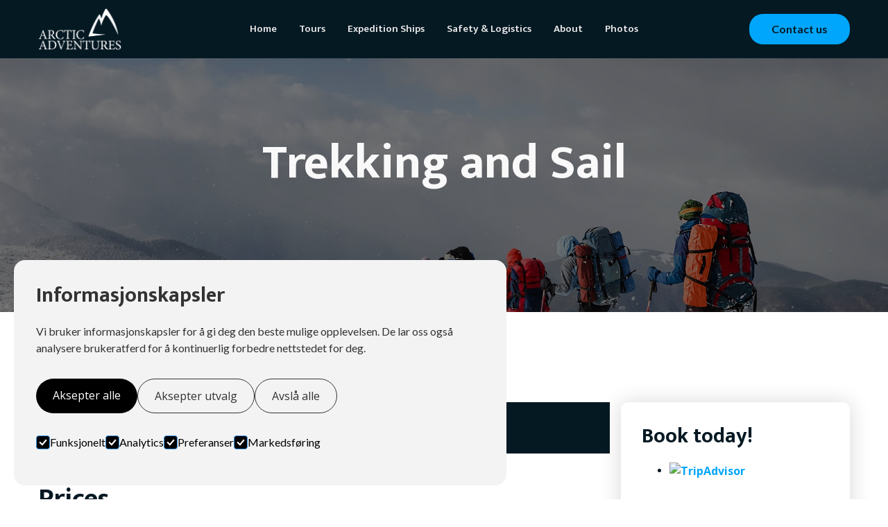

--- FILE ---
content_type: text/html
request_url: https://www.arctic-adventures.no/tours/trekking-and-sail
body_size: 9417
content:
<!DOCTYPE html><!-- Last Published: Wed Mar 13 2024 09:16:20 GMT+0000 (Coordinated Universal Time) --><html data-wf-domain="www.arctic-adventures.no" data-wf-page="639c6f9dc75e2ee02dfd54da" data-wf-site="639c498cc31ac67eec91caa0" lang="en" data-wf-collection="639c6f9dc75e2e0171fd54d8" data-wf-item-slug="trekking-and-sail"><head><meta charset="utf-8"/><title>Trekking and sail | Arctic Adventures</title><meta content="Svalbard is more or less 60% covered with glaciers. Many of these terminate with majestic blue glacier fronts into the sea." name="description"/><meta content="Trekking and sail | Arctic Adventures" property="og:title"/><meta content="Svalbard is more or less 60% covered with glaciers. Many of these terminate with majestic blue glacier fronts into the sea." property="og:description"/><meta content="https://cdn.prod.website-files.com/639c498fc31ac6caed91cae6/6423fb8b24c4cf92134f1c50_shutterstock_316098803.jpg" property="og:image"/><meta content="Trekking and sail | Arctic Adventures" property="twitter:title"/><meta content="Svalbard is more or less 60% covered with glaciers. Many of these terminate with majestic blue glacier fronts into the sea." property="twitter:description"/><meta content="https://cdn.prod.website-files.com/639c498fc31ac6caed91cae6/6423fb8b24c4cf92134f1c50_shutterstock_316098803.jpg" property="twitter:image"/><meta property="og:type" content="website"/><meta content="summary_large_image" name="twitter:card"/><meta content="width=device-width, initial-scale=1" name="viewport"/><link href="https://assets-global.website-files.com/639c498cc31ac67eec91caa0/css/arctic-adventures.024b98ea2.min.css" rel="stylesheet" type="text/css"/><link href="https://fonts.googleapis.com" rel="preconnect"/><link href="https://fonts.gstatic.com" rel="preconnect" crossorigin="anonymous"/><script src="https://ajax.googleapis.com/ajax/libs/webfont/1.6.26/webfont.js" type="text/javascript"></script><script type="text/javascript">WebFont.load({  google: {    families: ["Lato:100,100italic,300,300italic,400,400italic,700,700italic,900,900italic","Open Sans:300,300italic,400,400italic,600,600italic,700,700italic,800,800italic","Bitter:400,700,400italic","Poppins:regular,600","Mukta:200,300,regular,500,600,700,800","Allura:regular"]  }});</script><script type="text/javascript">!function(o,c){var n=c.documentElement,t=" w-mod-";n.className+=t+"js",("ontouchstart"in o||o.DocumentTouch&&c instanceof DocumentTouch)&&(n.className+=t+"touch")}(window,document);</script><link href="https://cdn.prod.website-files.com/639c498cc31ac67eec91caa0/6425aa15e6d339077887d7bd_favicon.png" rel="shortcut icon" type="image/x-icon"/><link href="https://cdn.prod.website-files.com/639c498cc31ac67eec91caa0/6425aa17713c64287422a8b5_webclip.png" rel="apple-touch-icon"/><link href="https://www.arctic-adventures.no/tours/trekking-and-sail" rel="canonical"/><script async="" src="https://www.googletagmanager.com/gtag/js?id=G-6F7Q4JQ3FJ"></script><script type="text/javascript">window.dataLayer = window.dataLayer || [];function gtag(){dataLayer.push(arguments);}gtag('set', 'developer_id.dZGVlNj', true);gtag('js', new Date());gtag('config', 'G-6F7Q4JQ3FJ');</script><script>
  window.dataLayer = window.dataLayer || [];
  function gtag(){dataLayer.push(arguments);}

  if(localStorage.getItem('consentMode') === null){
    gtag('consent', 'default', {
      'ad_storage': 'denied', //Google Ads
      'analytics_storage': 'denied', //Google Analytics
      'personalization_storage': 'denied', //e.g reccomendations based on previous browsing
      'functionality_storage': 'denied', //Functionality e.g Language selected
      'security_storage': 'denied', //Auth and Authentication
    });
  } else {
    gtag('consent', 'default', JSON.parse(localStorage.getItem('consentMode')));
  }
</script>

<meta property="og:type" content="website" />
<meta name="twitter:card" content="summary" /><html lang="en" />
<meta property="og:url" content="https://www.arctic-adventures.no/tours/trekking-and-sail" />
<meta name="twitter:title" content="Arctic Adventures | 30 years of exploring Svalbard" />
<meta name="twitter:description" content="Arctic Adventures is a locally based small, exclusive, and personal alternative to the bigger tour operators on Svalbard." />
<meta name="twitter:image" content="https://cdn.prod.website-files.com/639c498cc31ac67eec91caa0/64258457d517f57b9e5c93d1_opengraph.png"/><script type="text/javascript">window.__WEBFLOW_CURRENCY_SETTINGS = {"currencyCode":"USD","symbol":"$","decimal":".","fractionDigits":2,"group":",","template":"{{wf {\"path\":\"symbol\",\"type\":\"PlainText\"} }} {{wf {\"path\":\"amount\",\"type\":\"CommercePrice\"} }} {{wf {\"path\":\"currencyCode\",\"type\":\"PlainText\"} }}","hideDecimalForWholeNumbers":false};</script></head><body class="body"><div class="cookies"><div id="cookie-banner" class="cookie_banner"><div class="cookie_content"><h2 class="cookie_title">Informasjonskapsler</h2><p class="cookie_description">Vi bruker informasjonskapsler for å gi deg den beste mulige opplevelsen. De lar oss også analysere brukeratferd for å kontinuerlig forbedre nettstedet for deg.<br/></p><div class="cookie_buttons"><a id="btn-accept-all" href="#" class="button_primary w-button">Aksepter alle</a><a id="btn-accept-some" href="#" class="button_secondary w-button">Aksepter utvalg</a><a id="btn-reject-all" href="#" class="button_secondary w-button">Avslå alle</a></div><div><div class="w-form"><form id="Cookie-Form" name="wf-form-Cookie-Form-2" data-name="Cookie Form" method="get" class="cookie_options" data-wf-page-id="639c6f9dc75e2ee02dfd54da" data-wf-element-id="1bb19e8a-d258-e09c-83f9-e5f31702efc3"><label class="w-checkbox cookie_checkbox"><div class="w-checkbox-input w-checkbox-input--inputType-custom cookie_checkbox-check w--redirected-checked"></div><input type="checkbox" name="Necessary" id="consent-necessary" data-name="Necessary" style="opacity:0;position:absolute;z-index:-1" checked=""/><span class="w-form-label" for="Necessary">Funksjonelt</span></label><label class="w-checkbox cookie_checkbox"><div class="w-checkbox-input w-checkbox-input--inputType-custom cookie_checkbox-check w--redirected-checked"></div><input type="checkbox" name="Analytics" id="consent-analytics" data-name="Analytics" style="opacity:0;position:absolute;z-index:-1" checked=""/><span class="w-form-label" for="Analytics">Analytics</span></label><label class="w-checkbox cookie_checkbox"><div class="w-checkbox-input w-checkbox-input--inputType-custom cookie_checkbox-check w--redirected-checked"></div><input type="checkbox" name="Preferences" id="consent-preferences" data-name="Preferences" style="opacity:0;position:absolute;z-index:-1" checked=""/><span class="w-form-label" for="Preferences">Preferanser</span></label><label class="w-checkbox cookie_checkbox"><div class="w-checkbox-input w-checkbox-input--inputType-custom cookie_checkbox-check w--redirected-checked"></div><input type="checkbox" name="Marketing" id="consent-marketing" data-name="Marketing" style="opacity:0;position:absolute;z-index:-1" checked=""/><span class="w-form-label" for="Marketing">Markedsføring</span></label></form><div class="w-form-done"><div>Thank you! Your submission has been received!</div></div><div class="w-form-fail"><div>Oops! Something went wrong while submitting the form.</div></div></div></div></div></div><div id="cookie-icon" class="cookie_icon"><div class="cookie_icon-img w-embed"><svg width="100%" height="100%" viewBox="0 0 24 24" fill="none" xmlns="http://www.w3.org/2000/svg">
<path d="M12 22.0001C10.6167 22.0001 9.31667 21.7374 8.1 21.2121C6.88333 20.6868 5.825 19.9744 4.925 19.0751C4.025 18.1751 3.31267 17.1168 2.788 15.9001C2.26333 14.6834 2.00067 13.3834 2 12.0001C2 10.7501 2.24167 9.5251 2.725 8.3251C3.20833 7.1251 3.88333 6.0541 4.75 5.1121C5.61667 4.17077 6.65833 3.41243 7.875 2.8371C9.09167 2.26177 10.425 1.97443 11.875 1.9751C12.225 1.9751 12.5833 1.99177 12.95 2.0251C13.3167 2.05843 13.6917 2.11677 14.075 2.2001C13.925 2.9501 13.975 3.65843 14.225 4.3251C14.475 4.99177 14.85 5.54577 15.35 5.9871C15.85 6.4291 16.446 6.73343 17.138 6.9001C17.83 7.06677 18.5423 7.0251 19.275 6.7751C18.8417 7.75843 18.9043 8.7001 19.463 9.6001C20.0217 10.5001 20.8507 10.9668 21.95 11.0001C21.9667 11.1834 21.9793 11.3541 21.988 11.5121C21.9967 11.6701 22.0007 11.8411 22 12.0251C22 13.3918 21.7373 14.6791 21.212 15.8871C20.6867 17.0951 19.9743 18.1534 19.075 19.0621C18.175 19.9708 17.1167 20.6874 15.9 21.2121C14.6833 21.7368 13.3833 21.9994 12 22.0001ZM10.5 10.0001C10.9167 10.0001 11.271 9.8541 11.563 9.5621C11.855 9.2701 12.0007 8.9161 12 8.5001C12 8.08343 11.854 7.7291 11.562 7.4371C11.27 7.1451 10.916 6.99943 10.5 7.0001C10.0833 7.0001 9.729 7.1461 9.437 7.4381C9.145 7.7301 8.99933 8.0841 9 8.5001C9 8.91677 9.146 9.2711 9.438 9.5631C9.73 9.8551 10.084 10.0008 10.5 10.0001ZM8.5 15.0001C8.91667 15.0001 9.271 14.8541 9.563 14.5621C9.855 14.2701 10.0007 13.9161 10 13.5001C10 13.0834 9.854 12.7291 9.562 12.4371C9.27 12.1451 8.916 11.9994 8.5 12.0001C8.08333 12.0001 7.729 12.1461 7.437 12.4381C7.145 12.7301 6.99933 13.0841 7 13.5001C7 13.9168 7.146 14.2711 7.438 14.5631C7.73 14.8551 8.084 15.0008 8.5 15.0001ZM15 16.0001C15.2833 16.0001 15.521 15.9041 15.713 15.7121C15.905 15.5201 16.0007 15.2828 16 15.0001C16 14.7168 15.904 14.4791 15.712 14.2871C15.52 14.0951 15.2827 13.9994 15 14.0001C14.7167 14.0001 14.479 14.0961 14.287 14.2881C14.095 14.4801 13.9993 14.7174 14 15.0001C14 15.2834 14.096 15.5211 14.288 15.7131C14.48 15.9051 14.7173 16.0008 15 16.0001ZM12 20.0001C14.0333 20.0001 15.8377 19.3001 17.413 17.9001C18.9883 16.5001 19.8507 14.7168 20 12.5501C19.1667 12.1834 18.5123 11.6834 18.037 11.0501C17.5617 10.4168 17.241 9.70843 17.075 8.9251C15.7917 8.74177 14.6917 8.19177 13.775 7.2751C12.8583 6.35843 12.2917 5.25843 12.075 3.9751C10.7417 3.94177 9.57067 4.18343 8.562 4.7001C7.55333 5.21677 6.712 5.87943 6.038 6.6881C5.362 7.4961 4.853 8.3751 4.511 9.3251C4.169 10.2751 3.99867 11.1668 4 12.0001C4 14.2168 4.779 16.1044 6.337 17.6631C7.895 19.2218 9.78267 20.0008 12 20.0001Z" fill="#00a6fb"/>
</svg></div></div><div class="cookie_script w-embed w-script"><!-- Cookie Consent Mode by Code & Wander -->
<script>
	// Check selection
  document.getElementById('cookie-icon').addEventListener('click', function() {
  	setConsentCheckboxes();
  	document.getElementById('cookie-banner').style.display = 'block';
    
  })
  
  // Hide Cookie Banner
  function hideBanner() {
    document.getElementById('cookie-banner').style.display = 'none';
  }
	
  // If consentMode has not been set, show Cookie Banner
  if(localStorage.getItem('consentMode') === null) {
  	document.getElementById('cookie-banner').style.display = 'block';
  }
  
  //Logic to populate the preferences
  function setConsentCheckboxes() {
  	uncheckAllConsentCheckboxes();
  	
    const consentModeString = localStorage.getItem('consentMode');

  	if (consentModeString) {
    	const consentMode = JSON.parse(consentModeString);
      
        const consentMapping = {
          'functionality_storage': 'consent-necessary',
          'ad_storage': 'consent-marketing',
          'analytics_storage': 'consent-analytics',
          'personalization_storage': 'consent-preferences',
        };

        Object.entries(consentMapping).forEach(([storageKey, checkboxId]) => {
          const checkbox = document.getElementById(checkboxId);

         if (checkbox) {
            const isChecked = consentMode[storageKey] === 'granted';
            checkbox.checked = isChecked;

            const checkboxDiv = checkbox.previousElementSibling;
            if (checkboxDiv) {
              if (isChecked) {
                checkboxDiv.classList.add('w--redirected-checked');
              } else {
                checkboxDiv.classList.remove('w--redirected-checked');
              }
            }
          }
    	});
  	}
	}
  
  //Logic to uncheck all checkboxes
  function uncheckAllConsentCheckboxes() {
  	['consent-analytics', 'consent-preferences', 'consent-marketing'].forEach(checkboxId => {
    	const checkbox = document.getElementById(checkboxId);
    	if (checkbox) {
      checkbox.checked = false;
      
        const checkboxDiv = checkbox.previousElementSibling;
        if (checkboxDiv && checkboxDiv.classList.contains('w--redirected-checked')) {
          checkboxDiv.classList.remove('w--redirected-checked');
        }
    	}	
  	});
	}

  // Logic to update the preferences
  document.getElementById('btn-accept-all').addEventListener('click', function() {
    setConsent({
      necessary: true,
      analytics: true,
      preferences: true,
      marketing: true
    });
    hideBanner();
  });

  document.getElementById('btn-accept-some').addEventListener('click', function() {
    setConsent({
      necessary: true,
      analytics: document.getElementById('consent-analytics').checked,
      preferences: document.getElementById('consent-preferences').checked,
      marketing: document.getElementById('consent-marketing').checked
    });
    hideBanner();
  });

  document.getElementById('btn-reject-all').addEventListener('click', function() {
    setConsent({
      necessary: true,
      analytics: false,
      preferences: false,
      marketing: false
    });
    hideBanner();
  }); 
  
  // Map the preferences to Google Consent Mode 
  function setConsent(consent) {
    const consentMode = {
      'functionality_storage': consent.necessary ? 'granted' : 'denied',
      'security_storage': consent.necessary ? 'granted' : 'denied',
      'ad_storage': consent.marketing ? 'granted' : 'denied',
      'analytics_storage': consent.analytics ? 'granted' : 'denied',
      'personalization_storage': consent.preferences ? 'granted' : 'denied',
    };
    gtag('consent', 'update', consentMode);  
    localStorage.setItem('consentMode', JSON.stringify(consentMode));
  }
  
</script></div></div><div class="page-wrapper"><div data-collapse="medium" data-animation="default" data-duration="400" data-easing="ease" data-easing2="ease" role="banner" class="nav_component w-nav"><div class="page-padding"><div class="nav_container"><a href="/" class="nav_logo-link w-nav-brand"><img src="https://cdn.prod.website-files.com/639c498cc31ac67eec91caa0/64258405e3530420b83db036_aa-logo-hvit.png" loading="lazy" sizes="(max-width: 767px) 100px, 120px" srcset="https://assets-global.website-files.com/639c498cc31ac67eec91caa0/64258405e3530420b83db036_aa-logo-hvit-p-500.png 500w, https://assets-global.website-files.com/639c498cc31ac67eec91caa0/64258405e3530420b83db036_aa-logo-hvit.png 714w" alt="Arctic Adventures logo" class="nav_logo"/></a><nav role="navigation" class="nav_menu w-nav-menu"><div class="nav_link-wrapper"><a href="/" class="nav_link">Home</a><a href="/tour-categories" class="nav_link">Tours</a><a href="/expedition-ships" class="nav_link">Expedition Ships</a><a href="/safety-logistics" class="nav_link">Safety &amp; Logistics</a><a href="/about" class="nav_link">About</a><a href="/photos" class="nav_link">Photos</a></div><div class="nav_button-wrapper"><a href="/contact" class="nav_btn w-button">Contact us</a></div></nav><div class="menu-button-2 w-nav-button"><div class="menu-icon w-embed"><svg width="1.25rem" height="1rem" viewBox="0 0 20 16" fill="none" xmlns="http://www.w3.org/2000/svg">
<path d="M19 7H1C0.447715 7 0 7.44772 0 8C0 8.55228 0.447715 9 1 9H19C19.5523 9 20 8.55228 20 8C20 7.44772 19.5523 7 19 7Z" fill="currentColor"/>
<path d="M19 0H7C6.44772 0 6 0.447715 6 1C6 1.55228 6.44772 2 7 2H19C19.5523 2 20 1.55228 20 1C20 0.447715 19.5523 0 19 0Z" fill="currentColor"/>
<path d="M19 14H11C10.4477 14 10 14.4477 10 15C10 15.5523 10.4477 16 11 16H19C19.5523 16 20 15.5523 20 15C20 14.4477 19.5523 14 19 14Z" fill="currentColor"/>
</svg></div></div></div></div></div><div class="main-wrapper"><div style="background-image:url(&quot;https://cdn.prod.website-files.com/639c498fc31ac6caed91cae6/6423fb8b24c4cf92134f1c50_shutterstock_316098803.jpg&quot;)" class="sub_hero tour-categories"><div class="container"><div class="banner-title-wrapper"><h1 data-w-id="367aa72c-43eb-fcdc-6bcf-0c2730c63b79" style="opacity:0" class="banner-title">Trekking and Sail</h1></div></div><div class="overlay"></div></div><div class="section"><div class="container"><div class="tour_content-wrapper"><div data-w-id="5ba0481c-bc60-9354-1442-24dbc84226ec" style="opacity:0" class="tour_details"><div data-current="Tab 2" data-easing="ease" data-duration-in="300" data-duration-out="100" class="tabs-shop-content w-tabs"><div class="tabs_menu w-tab-menu"><a data-w-tab="Tab 1" class="tab_item first-child w-inline-block w-tab-link"><div class="tab-text">Details</div></a><a data-w-tab="Tab 2" class="tab_item w-inline-block w-tab-link w--current"><div class="tab-text">Additional information</div></a><a data-w-tab="Tab 3" class="tab_item w-inline-block w-condition-invisible w-tab-link"><div class="tab-text">Photos</div></a></div><div class="tabs_content-wrapper w-tab-content"><div data-w-tab="Tab 1" class="tab_pane w-tab-pane"><div class="tab_information-wrapper"><div class="tab_content"><div class="rich-text-block w-richtext"><p>Svalbard is more or less 60% covered with glaciers. Many of these terminate with majestic blue glacier fronts into the sea. Calving into the fiords leaving small icebergs drifting around.</p><p>On this trip we will use the flexibility of being on a sailboat. This means that we will try to go where the weather and conditions are most favorable for our activity.</p><p>We are halfway between mainland Norway and the North Pole. This trip is in a remote and wild environment with wildlife and glaciated peaks that offers unique experiences in fantastic surroundings. Traveling by sailboat among the majestic mountains and glaciers that rise from the sea, is an experience of a lifetime. In the fjords we will find countless peaks rising up to 1000 m from the sea, some beautiful glaciated peaks and huge glaciers that are only possible to reach by boat. Being your own small group with a captain and a guide onboard makes this a unique and personal experience.  If you want we will do glacier travel and hike some mountains. But since this is a private tour it is all up to you what you want to do as long as it is within our safety measures and time schedule. Being on a sailboat brings you close to nature, wildlife, and unbelievable scenery. The midnight sun is present at night and being out in the wilderness all day and night gives you endless opportunities to experience nice scenery and wildlife encounters compared to doing daytrips out of town. The sailboat is also a perfect polar bear safe base compared to sleeping in tents on land. The weather and conditions can change quickly on these latitudes. For this reason, we only use guides who have local knowledge of the area. This way we can offer a flexible program, with the best knowledge, as well as ensuring safety. Our captain has good local knowledge and experience to ensure a sailing trip you will never forget. </p><p>Please contact us for more information/booking</p></div></div></div></div><div data-w-tab="Tab 2" class="tab_pane w-tab-pane w--tab-active"><div class="tab_information-wrapper"><div class="tab_content"><div class="rich-text-block w-richtext"><h2><strong>Prices</strong></h2><h3>Private tour</h3><p><strong>Participant: </strong>2500,- pr. participants</p><p><strong>Length:</strong> 5 days with full board</p><p><strong>Maximum capacity:</strong> 6 guests</p></div></div></div></div><div data-w-tab="Tab 3" class="tab_pane w-tab-pane"><div class="tab_content"><div class="gallery_cms_wrapper w-dyn-list"><script type="text/x-wf-template" id="wf-template-fa0dec30-437d-fc9b-a3d0-412a92beb7fa">%3Cdiv%20role%3D%22listitem%22%20class%3D%22gallery_cms_item%20w-dyn-item%20w-dyn-repeater-item%22%3E%3Ca%20href%3D%22%23%22%20class%3D%22gallery_lightbox%20w-inline-block%20w-dyn-bind-empty%20w-lightbox%22%3E%3Cimg%20alt%3D%22%22%20loading%3D%22lazy%22%20src%3D%22%22%20class%3D%22gallery_lightbox-image%20w-dyn-bind-empty%22%2F%3E%3Cscript%20type%3D%22application%2Fjson%22%20class%3D%22w-json%22%3E%7B%0A%20%20%22items%22%3A%20%5B%5D%2C%0A%20%20%22group%22%3A%20%22Galleri%22%0A%7D%3C%2Fscript%3E%3C%2Fa%3E%3C%2Fdiv%3E</script><div role="list" class="gallery_cms_grid w-dyn-items w-dyn-hide"></div><div class="empty_state w-dyn-empty"><div>Photos will be added soon.</div></div></div></div></div></div></div></div><div data-w-id="5ba0481c-bc60-9354-1442-24dbc8422788" style="opacity:0" class="tour_card"><div class="shop-details-content-block"><div class="bottom-margin _1rem"><h2 class="section-title">Book today!</h2></div><div class="bottom-margin _1rem"><div class="w-embed w-script"><div id="TA_cdsratingsonlynarrow489" class="TA_cdsratingsonlynarrow"><ul id="eNEVc1fscfBi" class="TA_links 05FO5Z"><li id="mcg4TIoiSs" class="i71GOX"><a target="_blank" href="https://no.tripadvisor.com/Attraction_Review-g503715-d7746240-Reviews-Arctic_Adventures-Longyearbyen_Spitsbergen_Svalbard.html"><img src="https://no.tripadvisor.com/img/cdsi/img2/branding/v2/Tripadvisor_lockup_horizontal_secondary_registered-18034-2.svg" alt="TripAdvisor"/></a></li></ul></div><script async src="https://www.jscache.com/wejs?wtype=cdsratingsonlynarrow&amp;uniq=489&amp;locationId=7746240&amp;lang=no&amp;border=true&amp;display_version=2" data-loadtrk onload="this.loadtrk=true"></script></div></div><div class="btn_wrapper"><a href="/contact" class="secondary_btn w-button">Book now</a></div></div></div></div></div></div><div class="large_cta"><div class="container"><div class="subscrabe-for-travel-wrapper"><div class="about-3-form-wrapper"><div data-w-id="2513c06c-e231-2c2a-1fb7-bfb5f5e22b2e" class="subscribe-intro-wrap"><h6 class="orange-text-h6">Keep yourself informed</h6><h2 class="text-white"><span class="subscribe-text">Subscribe for travel tips</span></h2></div><div data-w-id="2513c06c-e231-2c2a-1fb7-bfb5f5e22b34" class="w-form"><form id="email-form" name="email-form" data-name="Email Form" action="https://usebasin.com/f/4dfdd67c4247" method="post" class="about-3-form" data-wf-page-id="639c6f9dc75e2ee02dfd54da" data-wf-element-id="2513c06c-e231-2c2a-1fb7-bfb5f5e22b35"><input class="subscribe-form w-input" maxlength="256" name="Email" data-name="Email" placeholder="Email Address" type="email" id="email-signup" required=""/><input type="submit" data-wait="Please wait..." class="primary-subscribe-button w-button" value="Subscribe"/></form><div class="w-form-done"><div>Thank you! Your submission has been received!</div></div><div class="w-form-fail"><div>Oops! Something went wrong while submitting the form.</div></div></div></div></div></div></div></div><div class="footer-01"><div class="container"><div class="footer-top"><img src="https://cdn.prod.website-files.com/639c498cc31ac67eec91caa0/64258405e3530420b83db036_aa-logo-hvit.png" sizes="(max-width: 479px) 82vw, 200px" srcset="https://assets-global.website-files.com/639c498cc31ac67eec91caa0/64258405e3530420b83db036_aa-logo-hvit-p-500.png 500w, https://assets-global.website-files.com/639c498cc31ac67eec91caa0/64258405e3530420b83db036_aa-logo-hvit.png 714w" alt="Arctic Adventures logo" class="footer_logo"/><div class="footer_wrapper"><div class="footer-title-button">Ready to book your activity?</div><a href="/contact" class="footer_btn w-button">Book now</a></div></div><div class="w-layout-grid footer_grid"><div id="w-node-bc187639-857a-3e92-ff3a-5c4d6d41e759-6d41e74f" class="footer_column"><img src="https://cdn.prod.website-files.com/639c498cc31ac67eec91caa0/639c7e28bf582d5bf20e1f2b_rgf.png" loading="lazy" sizes="(max-width: 767px) 150px, 200px" srcset="https://assets-global.website-files.com/639c498cc31ac67eec91caa0/639c7e28bf582d5bf20e1f2b_rgf-p-500.png 500w, https://assets-global.website-files.com/639c498cc31ac67eec91caa0/639c7e28bf582d5bf20e1f2b_rgf.png 797w" alt="" class="cert-image"/><div class="w-embed w-script"><div id="TA_certificateOfExcellence185" class="TA_certificateOfExcellence"><ul id="7MFTr44eqb" class="TA_links BZNSh0m"><li id="yghJBXr8bahn" class="US7hBd7iji"><a target="_blank" href="https://no.tripadvisor.com/Attraction_Review-g503715-d7746240-Reviews-Arctic_Adventures-Longyearbyen_Spitsbergen_Svalbard.html"><img src="https://no.tripadvisor.com/img/cdsi/img2/awards/v2/tchotel_2020_LL-14348-2.png" alt="TripAdvisor" class="widCOEImg" id="CDSWIDCOELOGO"/></a></li></ul></div><script async src="https://www.jscache.com/wejs?wtype=certificateOfExcellence&amp;uniq=185&amp;locationId=7746240&amp;lang=no&amp;year=2020&amp;display_version=2" data-loadtrk onload="this.loadtrk=true"></script></div></div><div class="footer_column"><div class="bottom-margin _1rem"><div class="footer_title">Menu</div></div><a href="/" class="footer-link">Home</a><a href="/about" class="footer-link">About</a><a href="/expedition-ships" class="footer-link">Expedition Ships</a><a href="/photos" class="footer-link">Photos</a></div><div class="footer_column"><div class="bottom-margin _1rem"><div class="footer_title">Tours</div></div><a href="/tour-categories" class="footer-link">Tour categories</a><a href="/what-to-pack" class="footer-link">What to pack</a><a href="/terms-and-conditions" class="footer-link">Terms and conditions</a></div><div class="footer_column"><div class="bottom-margin _1rem"><div class="footer_title">Help</div></div><a href="/safety-logistics" class="footer-link">Safety &amp; Logistics</a><a href="/contact" class="footer-link">Contact us</a></div></div><div class="footer-bottom"><div class="footer_wrapper"><a href="https://www.hornmedia.no" target="_blank" class="secondary-link">Website by Horn Media</a><a href="/privacy-policy" target="_blank" class="footer-link">Privacy Policy</a></div><div class="footer_wrapper"><a aria-label="Facebook Link" href="https://www.facebook.com/arcticadventuressvalbard/" target="_blank" class="social-link w-inline-block"><img src="https://cdn.prod.website-files.com/639c498cc31ac67eec91caa0/639c7d8333e1d5f07ae045ca_001-facebook.svg" alt=""/></a></div></div></div></div></div><script src="https://d3e54v103j8qbb.cloudfront.net/js/jquery-3.5.1.min.dc5e7f18c8.js?site=639c498cc31ac67eec91caa0" type="text/javascript" integrity="sha256-9/aliU8dGd2tb6OSsuzixeV4y/faTqgFtohetphbbj0=" crossorigin="anonymous"></script><script src="https://assets-global.website-files.com/639c498cc31ac67eec91caa0/js/arctic-adventures.283127534.js" type="text/javascript"></script><script type="application/ld+json">
{
  "@context": "https://schema.org",
  "@type": "TravelAgency",
  "name": "Arctic Adventures AS",
  "image": "https://cdn.prod.website-files.com/639c498cc31ac67eec91caa0/64258457d517f57b9e5c93d1_opengraph.png",
  "@id": "https://www.arctic-adventures.no",
  "url": "https://www.arctic-adventures.no",
  "telephone": "+47 47 80 59 90",
  "address": {
    "@type": "PostalAddress",
    "streetAddress": "6JFG+7M9, Bolterdalen",
    "addressLocality": "Longyearbyen",
    "postalCode": "9170",
    "addressCountry": "NO"
  },
  "geo": {
    "@type": "GeoCoordinates",
    "latitude": 78.2231722,
    "longitude": 15.6267181
  },
  "openingHoursSpecification": {
    "@type": "OpeningHoursSpecification",
    "dayOfWeek": [
      "Monday",
      "Tuesday",
      "Wednesday",
      "Thursday",
      "Friday",
      "Saturday",
      "Sunday"
    ],
    "opens": "00:00",
    "closes": "23:59"
  },
  "sameAs": "https://www.facebook.com/arcticadventuressvalbard/" 
}
</script></body></html>

--- FILE ---
content_type: text/css
request_url: https://assets-global.website-files.com/639c498cc31ac67eec91caa0/css/arctic-adventures.024b98ea2.min.css
body_size: 36587
content:
html{-ms-text-size-adjust:100%;-webkit-text-size-adjust:100%;font-family:sans-serif}body{margin:0}article,aside,details,figcaption,figure,footer,header,hgroup,main,menu,nav,section,summary{display:block}audio,canvas,progress,video{vertical-align:baseline;display:inline-block}audio:not([controls]){height:0;display:none}[hidden],template{display:none}a{background-color:transparent}a:active,a:hover{outline:0}abbr[title]{border-bottom:1px dotted}b,strong{font-weight:700}dfn{font-style:italic}h1{margin:.67em 0;font-size:2em}mark{color:#000;background:#ff0}small{font-size:80%}sub,sup{vertical-align:baseline;font-size:75%;line-height:0;position:relative}sup{top:-.5em}sub{bottom:-.25em}img{border:0}svg:not(:root){overflow:hidden}figure{margin:1em 40px}hr{box-sizing:content-box;height:0}pre{overflow:auto}code,kbd,pre,samp{font-family:monospace;font-size:1em}button,input,optgroup,select,textarea{color:inherit;font:inherit;margin:0}button{overflow:visible}button,select{text-transform:none}button,html input[type=button],input[type=reset]{-webkit-appearance:button;cursor:pointer}button[disabled],html input[disabled]{cursor:default}button::-moz-focus-inner,input::-moz-focus-inner{border:0;padding:0}input{line-height:normal}input[type=checkbox],input[type=radio]{box-sizing:border-box;padding:0}input[type=number]::-webkit-inner-spin-button,input[type=number]::-webkit-outer-spin-button{height:auto}input[type=search]{-webkit-appearance:none}input[type=search]::-webkit-search-cancel-button,input[type=search]::-webkit-search-decoration{-webkit-appearance:none}fieldset{border:1px solid silver;margin:0 2px;padding:.35em .625em .75em}legend{border:0;padding:0}textarea{overflow:auto}optgroup{font-weight:700}table{border-collapse:collapse;border-spacing:0}td,th{padding:0}@font-face{font-family:webflow-icons;src:url([data-uri])format("truetype");font-weight:400;font-style:normal}[class^=w-icon-],[class*=\ w-icon-]{speak:none;font-variant:normal;text-transform:none;-webkit-font-smoothing:antialiased;-moz-osx-font-smoothing:grayscale;font-style:normal;font-weight:400;line-height:1;font-family:webflow-icons!important}.w-icon-slider-right:before{content:""}.w-icon-slider-left:before{content:""}.w-icon-nav-menu:before{content:""}.w-icon-arrow-down:before,.w-icon-dropdown-toggle:before{content:""}.w-icon-file-upload-remove:before{content:""}.w-icon-file-upload-icon:before{content:""}*{box-sizing:border-box}html{height:100%}body{min-height:100%;color:#333;background-color:#fff;margin:0;font-family:Arial,sans-serif;font-size:14px;line-height:20px}img{max-width:100%;vertical-align:middle;display:inline-block}html.w-mod-touch *{background-attachment:scroll!important}.w-block{display:block}.w-inline-block{max-width:100%;display:inline-block}.w-clearfix:before,.w-clearfix:after{content:" ";grid-area:1/1/2/2;display:table}.w-clearfix:after{clear:both}.w-hidden{display:none}.w-button{color:#fff;line-height:inherit;cursor:pointer;background-color:#3898ec;border:0;border-radius:0;padding:9px 15px;text-decoration:none;display:inline-block}input.w-button{-webkit-appearance:button}html[data-w-dynpage] [data-w-cloak]{color:transparent!important}.w-code-block{margin:unset}pre.w-code-block code{all:inherit}.w-webflow-badge,.w-webflow-badge *{z-index:auto;visibility:visible;box-sizing:border-box;width:auto;height:auto;max-height:none;max-width:none;min-height:0;min-width:0;float:none;clear:none;box-shadow:none;opacity:1;direction:ltr;font-family:inherit;font-weight:inherit;color:inherit;font-size:inherit;line-height:inherit;font-style:inherit;font-variant:inherit;text-align:inherit;letter-spacing:inherit;-webkit-text-decoration:inherit;text-decoration:inherit;text-indent:0;text-transform:inherit;text-shadow:none;font-smoothing:auto;vertical-align:baseline;cursor:inherit;white-space:inherit;word-break:normal;word-spacing:normal;word-wrap:normal;background:0 0;border:0 transparent;border-radius:0;margin:0;padding:0;list-style-type:disc;transition:none;display:block;position:static;top:auto;bottom:auto;left:auto;right:auto;overflow:visible;transform:none}.w-webflow-badge{white-space:nowrap;cursor:pointer;box-shadow:0 0 0 1px rgba(0,0,0,.1),0 1px 3px rgba(0,0,0,.1);visibility:visible!important;z-index:2147483647!important;color:#aaadb0!important;opacity:1!important;width:auto!important;height:auto!important;background-color:#fff!important;border-radius:3px!important;margin:0!important;padding:6px!important;font-size:12px!important;line-height:14px!important;text-decoration:none!important;display:inline-block!important;position:fixed!important;top:auto!important;bottom:12px!important;left:auto!important;right:12px!important;overflow:visible!important;transform:none!important}.w-webflow-badge>img{visibility:visible!important;opacity:1!important;vertical-align:middle!important;display:inline-block!important}h1,h2,h3,h4,h5,h6{margin-bottom:10px;font-weight:700}h1{margin-top:20px;font-size:38px;line-height:44px}h2{margin-top:20px;font-size:32px;line-height:36px}h3{margin-top:20px;font-size:24px;line-height:30px}h4{margin-top:10px;font-size:18px;line-height:24px}h5{margin-top:10px;font-size:14px;line-height:20px}h6{margin-top:10px;font-size:12px;line-height:18px}p{margin-top:0;margin-bottom:10px}blockquote{border-left:5px solid #e2e2e2;margin:0 0 10px;padding:10px 20px;font-size:18px;line-height:22px}figure{margin:0 0 10px}figcaption{text-align:center;margin-top:5px}ul,ol{margin-top:0;margin-bottom:10px;padding-left:40px}.w-list-unstyled{padding-left:0;list-style:none}.w-embed:before,.w-embed:after{content:" ";grid-area:1/1/2/2;display:table}.w-embed:after{clear:both}.w-video{width:100%;padding:0;position:relative}.w-video iframe,.w-video object,.w-video embed{width:100%;height:100%;border:none;position:absolute;top:0;left:0}fieldset{border:0;margin:0;padding:0}button,[type=button],[type=reset]{cursor:pointer;-webkit-appearance:button;border:0}.w-form{margin:0 0 15px}.w-form-done{text-align:center;background-color:#ddd;padding:20px;display:none}.w-form-fail{background-color:#ffdede;margin-top:10px;padding:10px;display:none}label{margin-bottom:5px;font-weight:700;display:block}.w-input,.w-select{width:100%;height:38px;color:#333;vertical-align:middle;background-color:#fff;border:1px solid #ccc;margin-bottom:10px;padding:8px 12px;font-size:14px;line-height:1.42857;display:block}.w-input:-moz-placeholder,.w-select:-moz-placeholder{color:#999}.w-input::-moz-placeholder,.w-select::-moz-placeholder{color:#999;opacity:1}.w-input::-webkit-input-placeholder,.w-select::-webkit-input-placeholder{color:#999}.w-input:focus,.w-select:focus{border-color:#3898ec;outline:0}.w-input[disabled],.w-select[disabled],.w-input[readonly],.w-select[readonly],fieldset[disabled] .w-input,fieldset[disabled] .w-select{cursor:not-allowed}.w-input[disabled]:not(.w-input-disabled),.w-select[disabled]:not(.w-input-disabled),.w-input[readonly],.w-select[readonly],fieldset[disabled]:not(.w-input-disabled) .w-input,fieldset[disabled]:not(.w-input-disabled) .w-select{background-color:#eee}textarea.w-input,textarea.w-select{height:auto}.w-select{background-color:#f3f3f3}.w-select[multiple]{height:auto}.w-form-label{cursor:pointer;margin-bottom:0;font-weight:400;display:inline-block}.w-radio{margin-bottom:5px;padding-left:20px;display:block}.w-radio:before,.w-radio:after{content:" ";grid-area:1/1/2/2;display:table}.w-radio:after{clear:both}.w-radio-input{float:left;margin:3px 0 0 -20px;line-height:normal}.w-file-upload{margin-bottom:10px;display:block}.w-file-upload-input{width:.1px;height:.1px;opacity:0;z-index:-100;position:absolute;overflow:hidden}.w-file-upload-default,.w-file-upload-uploading,.w-file-upload-success{color:#333;display:inline-block}.w-file-upload-error{margin-top:10px;display:block}.w-file-upload-default.w-hidden,.w-file-upload-uploading.w-hidden,.w-file-upload-error.w-hidden,.w-file-upload-success.w-hidden{display:none}.w-file-upload-uploading-btn{cursor:pointer;background-color:#fafafa;border:1px solid #ccc;margin:0;padding:8px 12px;font-size:14px;font-weight:400;display:flex}.w-file-upload-file{background-color:#fafafa;border:1px solid #ccc;flex-grow:1;justify-content:space-between;margin:0;padding:8px 9px 8px 11px;display:flex}.w-file-upload-file-name{font-size:14px;font-weight:400;display:block}.w-file-remove-link{width:auto;height:auto;cursor:pointer;margin-top:3px;margin-left:10px;padding:3px;display:block}.w-icon-file-upload-remove{margin:auto;font-size:10px}.w-file-upload-error-msg{color:#ea384c;padding:2px 0;display:inline-block}.w-file-upload-info{padding:0 12px;line-height:38px;display:inline-block}.w-file-upload-label{cursor:pointer;background-color:#fafafa;border:1px solid #ccc;margin:0;padding:8px 12px;font-size:14px;font-weight:400;display:inline-block}.w-icon-file-upload-icon,.w-icon-file-upload-uploading{width:20px;margin-right:8px;display:inline-block}.w-icon-file-upload-uploading{height:20px}.w-container{max-width:940px;margin-left:auto;margin-right:auto}.w-container:before,.w-container:after{content:" ";grid-area:1/1/2/2;display:table}.w-container:after{clear:both}.w-container .w-row{margin-left:-10px;margin-right:-10px}.w-row:before,.w-row:after{content:" ";grid-area:1/1/2/2;display:table}.w-row:after{clear:both}.w-row .w-row{margin-left:0;margin-right:0}.w-col{float:left;width:100%;min-height:1px;padding-left:10px;padding-right:10px;position:relative}.w-col .w-col{padding-left:0;padding-right:0}.w-col-1{width:8.33333%}.w-col-2{width:16.6667%}.w-col-3{width:25%}.w-col-4{width:33.3333%}.w-col-5{width:41.6667%}.w-col-6{width:50%}.w-col-7{width:58.3333%}.w-col-8{width:66.6667%}.w-col-9{width:75%}.w-col-10{width:83.3333%}.w-col-11{width:91.6667%}.w-col-12{width:100%}.w-hidden-main{display:none!important}@media screen and (max-width:991px){.w-container{max-width:728px}.w-hidden-main{display:inherit!important}.w-hidden-medium{display:none!important}.w-col-medium-1{width:8.33333%}.w-col-medium-2{width:16.6667%}.w-col-medium-3{width:25%}.w-col-medium-4{width:33.3333%}.w-col-medium-5{width:41.6667%}.w-col-medium-6{width:50%}.w-col-medium-7{width:58.3333%}.w-col-medium-8{width:66.6667%}.w-col-medium-9{width:75%}.w-col-medium-10{width:83.3333%}.w-col-medium-11{width:91.6667%}.w-col-medium-12{width:100%}.w-col-stack{width:100%;left:auto;right:auto}}@media screen and (max-width:767px){.w-hidden-main,.w-hidden-medium{display:inherit!important}.w-hidden-small{display:none!important}.w-row,.w-container .w-row{margin-left:0;margin-right:0}.w-col{width:100%;left:auto;right:auto}.w-col-small-1{width:8.33333%}.w-col-small-2{width:16.6667%}.w-col-small-3{width:25%}.w-col-small-4{width:33.3333%}.w-col-small-5{width:41.6667%}.w-col-small-6{width:50%}.w-col-small-7{width:58.3333%}.w-col-small-8{width:66.6667%}.w-col-small-9{width:75%}.w-col-small-10{width:83.3333%}.w-col-small-11{width:91.6667%}.w-col-small-12{width:100%}}@media screen and (max-width:479px){.w-container{max-width:none}.w-hidden-main,.w-hidden-medium,.w-hidden-small{display:inherit!important}.w-hidden-tiny{display:none!important}.w-col{width:100%}.w-col-tiny-1{width:8.33333%}.w-col-tiny-2{width:16.6667%}.w-col-tiny-3{width:25%}.w-col-tiny-4{width:33.3333%}.w-col-tiny-5{width:41.6667%}.w-col-tiny-6{width:50%}.w-col-tiny-7{width:58.3333%}.w-col-tiny-8{width:66.6667%}.w-col-tiny-9{width:75%}.w-col-tiny-10{width:83.3333%}.w-col-tiny-11{width:91.6667%}.w-col-tiny-12{width:100%}}.w-widget{position:relative}.w-widget-map{width:100%;height:400px}.w-widget-map label{width:auto;display:inline}.w-widget-map img{max-width:inherit}.w-widget-map .gm-style-iw{text-align:center}.w-widget-map .gm-style-iw>button{display:none!important}.w-widget-twitter{overflow:hidden}.w-widget-twitter-count-shim{vertical-align:top;width:28px;height:20px;text-align:center;background:#fff;border:1px solid #758696;border-radius:3px;display:inline-block;position:relative}.w-widget-twitter-count-shim *{pointer-events:none;-webkit-user-select:none;-ms-user-select:none;user-select:none}.w-widget-twitter-count-shim .w-widget-twitter-count-inner{text-align:center;color:#999;font-family:serif;font-size:15px;line-height:12px;position:relative}.w-widget-twitter-count-shim .w-widget-twitter-count-clear{display:block;position:relative}.w-widget-twitter-count-shim.w--large{width:36px;height:28px}.w-widget-twitter-count-shim.w--large .w-widget-twitter-count-inner{font-size:18px;line-height:18px}.w-widget-twitter-count-shim:not(.w--vertical){margin-left:5px;margin-right:8px}.w-widget-twitter-count-shim:not(.w--vertical).w--large{margin-left:6px}.w-widget-twitter-count-shim:not(.w--vertical):before,.w-widget-twitter-count-shim:not(.w--vertical):after{content:" ";height:0;width:0;pointer-events:none;border:solid transparent;position:absolute;top:50%;left:0}.w-widget-twitter-count-shim:not(.w--vertical):before{border-width:4px;border-color:rgba(117,134,150,0) #5d6c7b rgba(117,134,150,0) rgba(117,134,150,0);margin-top:-4px;margin-left:-9px}.w-widget-twitter-count-shim:not(.w--vertical).w--large:before{border-width:5px;margin-top:-5px;margin-left:-10px}.w-widget-twitter-count-shim:not(.w--vertical):after{border-width:4px;border-color:rgba(255,255,255,0) #fff rgba(255,255,255,0) rgba(255,255,255,0);margin-top:-4px;margin-left:-8px}.w-widget-twitter-count-shim:not(.w--vertical).w--large:after{border-width:5px;margin-top:-5px;margin-left:-9px}.w-widget-twitter-count-shim.w--vertical{width:61px;height:33px;margin-bottom:8px}.w-widget-twitter-count-shim.w--vertical:before,.w-widget-twitter-count-shim.w--vertical:after{content:" ";height:0;width:0;pointer-events:none;border:solid transparent;position:absolute;top:100%;left:50%}.w-widget-twitter-count-shim.w--vertical:before{border-width:5px;border-color:#5d6c7b rgba(117,134,150,0) rgba(117,134,150,0);margin-left:-5px}.w-widget-twitter-count-shim.w--vertical:after{border-width:4px;border-color:#fff rgba(255,255,255,0) rgba(255,255,255,0);margin-left:-4px}.w-widget-twitter-count-shim.w--vertical .w-widget-twitter-count-inner{font-size:18px;line-height:22px}.w-widget-twitter-count-shim.w--vertical.w--large{width:76px}.w-background-video{height:500px;color:#fff;position:relative;overflow:hidden}.w-background-video>video{width:100%;height:100%;object-fit:cover;z-index:-100;background-position:50%;background-size:cover;margin:auto;position:absolute;top:-100%;bottom:-100%;left:-100%;right:-100%}.w-background-video>video::-webkit-media-controls-start-playback-button{-webkit-appearance:none;display:none!important}.w-background-video--control{background-color:transparent;padding:0;position:absolute;bottom:1em;right:1em}.w-background-video--control>[hidden]{display:none!important}.w-slider{height:300px;text-align:center;clear:both;-webkit-tap-highlight-color:transparent;tap-highlight-color:transparent;background:#ddd;position:relative}.w-slider-mask{z-index:1;height:100%;white-space:nowrap;display:block;position:relative;left:0;right:0;overflow:hidden}.w-slide{vertical-align:top;width:100%;height:100%;white-space:normal;text-align:left;display:inline-block;position:relative}.w-slider-nav{z-index:2;height:40px;text-align:center;-webkit-tap-highlight-color:transparent;tap-highlight-color:transparent;margin:auto;padding-top:10px;position:absolute;top:auto;bottom:0;left:0;right:0}.w-slider-nav.w-round>div{border-radius:100%}.w-slider-nav.w-num>div{width:auto;height:auto;font-size:inherit;line-height:inherit;padding:.2em .5em}.w-slider-nav.w-shadow>div{box-shadow:0 0 3px rgba(51,51,51,.4)}.w-slider-nav-invert{color:#fff}.w-slider-nav-invert>div{background-color:rgba(34,34,34,.4)}.w-slider-nav-invert>div.w-active{background-color:#222}.w-slider-dot{width:1em;height:1em;cursor:pointer;background-color:rgba(255,255,255,.4);margin:0 3px .5em;transition:background-color .1s,color .1s;display:inline-block;position:relative}.w-slider-dot.w-active{background-color:#fff}.w-slider-dot:focus{outline:none;box-shadow:0 0 0 2px #fff}.w-slider-dot:focus.w-active{box-shadow:none}.w-slider-arrow-left,.w-slider-arrow-right{width:80px;cursor:pointer;color:#fff;-webkit-tap-highlight-color:transparent;tap-highlight-color:transparent;-webkit-user-select:none;-ms-user-select:none;user-select:none;margin:auto;font-size:40px;position:absolute;top:0;bottom:0;left:0;right:0;overflow:hidden}.w-slider-arrow-left [class^=w-icon-],.w-slider-arrow-right [class^=w-icon-],.w-slider-arrow-left [class*=\ w-icon-],.w-slider-arrow-right [class*=\ w-icon-]{position:absolute}.w-slider-arrow-left:focus,.w-slider-arrow-right:focus{outline:0}.w-slider-arrow-left{z-index:3;right:auto}.w-slider-arrow-right{z-index:4;left:auto}.w-icon-slider-left,.w-icon-slider-right{width:1em;height:1em;margin:auto;top:0;bottom:0;left:0;right:0}.w-slider-aria-label{clip:rect(0 0 0 0);height:1px;width:1px;border:0;margin:-1px;padding:0;position:absolute;overflow:hidden}.w-slider-force-show{display:block!important}.w-dropdown{text-align:left;z-index:900;margin-left:auto;margin-right:auto;display:inline-block;position:relative}.w-dropdown-btn,.w-dropdown-toggle,.w-dropdown-link{vertical-align:top;color:#222;text-align:left;white-space:nowrap;margin-left:auto;margin-right:auto;padding:20px;text-decoration:none;position:relative}.w-dropdown-toggle{-webkit-user-select:none;-ms-user-select:none;user-select:none;cursor:pointer;padding-right:40px;display:inline-block}.w-dropdown-toggle:focus{outline:0}.w-icon-dropdown-toggle{width:1em;height:1em;margin:auto 20px auto auto;position:absolute;top:0;bottom:0;right:0}.w-dropdown-list{min-width:100%;background:#ddd;display:none;position:absolute}.w-dropdown-list.w--open{display:block}.w-dropdown-link{color:#222;padding:10px 20px;display:block}.w-dropdown-link.w--current{color:#0082f3}.w-dropdown-link:focus{outline:0}@media screen and (max-width:767px){.w-nav-brand{padding-left:10px}}.w-lightbox-backdrop{cursor:auto;letter-spacing:normal;text-indent:0;text-shadow:none;text-transform:none;visibility:visible;white-space:normal;word-break:normal;word-spacing:normal;word-wrap:normal;color:#fff;text-align:center;z-index:2000;opacity:0;-webkit-user-select:none;-moz-user-select:none;-webkit-tap-highlight-color:transparent;background:rgba(0,0,0,.9);outline:0;font-family:Helvetica Neue,Helvetica,Ubuntu,Segoe UI,Verdana,sans-serif;font-size:17px;font-style:normal;font-weight:300;line-height:1.2;list-style:disc;position:fixed;top:0;bottom:0;left:0;right:0;-webkit-transform:translate(0)}.w-lightbox-backdrop,.w-lightbox-container{height:100%;-webkit-overflow-scrolling:touch;overflow:auto}.w-lightbox-content{height:100vh;position:relative;overflow:hidden}.w-lightbox-view{width:100vw;height:100vh;opacity:0;position:absolute}.w-lightbox-view:before{content:"";height:100vh}.w-lightbox-group,.w-lightbox-group .w-lightbox-view,.w-lightbox-group .w-lightbox-view:before{height:86vh}.w-lightbox-frame,.w-lightbox-view:before{vertical-align:middle;display:inline-block}.w-lightbox-figure{margin:0;position:relative}.w-lightbox-group .w-lightbox-figure{cursor:pointer}.w-lightbox-img{width:auto;height:auto;max-width:none}.w-lightbox-image{float:none;max-width:100vw;max-height:100vh;display:block}.w-lightbox-group .w-lightbox-image{max-height:86vh}.w-lightbox-caption{text-align:left;text-overflow:ellipsis;white-space:nowrap;background:rgba(0,0,0,.4);padding:.5em 1em;position:absolute;bottom:0;left:0;right:0;overflow:hidden}.w-lightbox-embed{width:100%;height:100%;position:absolute;top:0;bottom:0;left:0;right:0}.w-lightbox-control{width:4em;cursor:pointer;background-position:50%;background-repeat:no-repeat;background-size:24px;transition:all .3s;position:absolute;top:0}.w-lightbox-left{background-image:url([data-uri]);display:none;bottom:0;left:0}.w-lightbox-right{background-image:url([data-uri]);display:none;bottom:0;right:0}.w-lightbox-close{height:2.6em;background-image:url([data-uri]);background-size:18px;right:0}.w-lightbox-strip{white-space:nowrap;padding:0 1vh;line-height:0;position:absolute;bottom:0;left:0;right:0;overflow-x:auto;overflow-y:hidden}.w-lightbox-item{width:10vh;box-sizing:content-box;cursor:pointer;padding:2vh 1vh;display:inline-block;-webkit-transform:translate(0,0)}.w-lightbox-active{opacity:.3}.w-lightbox-thumbnail{height:10vh;background:#222;position:relative;overflow:hidden}.w-lightbox-thumbnail-image{position:absolute;top:0;left:0}.w-lightbox-thumbnail .w-lightbox-tall{width:100%;top:50%;transform:translateY(-50%)}.w-lightbox-thumbnail .w-lightbox-wide{height:100%;left:50%;transform:translate(-50%)}.w-lightbox-spinner{box-sizing:border-box;width:40px;height:40px;border:5px solid rgba(0,0,0,.4);border-radius:50%;margin-top:-20px;margin-left:-20px;animation:.8s linear infinite spin;position:absolute;top:50%;left:50%}.w-lightbox-spinner:after{content:"";border:3px solid transparent;border-bottom-color:#fff;border-radius:50%;position:absolute;top:-4px;bottom:-4px;left:-4px;right:-4px}.w-lightbox-hide{display:none}.w-lightbox-noscroll{overflow:hidden}@media (min-width:768px){.w-lightbox-content{height:96vh;margin-top:2vh}.w-lightbox-view,.w-lightbox-view:before{height:96vh}.w-lightbox-group,.w-lightbox-group .w-lightbox-view,.w-lightbox-group .w-lightbox-view:before{height:84vh}.w-lightbox-image{max-width:96vw;max-height:96vh}.w-lightbox-group .w-lightbox-image{max-width:82.3vw;max-height:84vh}.w-lightbox-left,.w-lightbox-right{opacity:.5;display:block}.w-lightbox-close{opacity:.8}.w-lightbox-control:hover{opacity:1}}.w-lightbox-inactive,.w-lightbox-inactive:hover{opacity:0}.w-richtext:before,.w-richtext:after{content:" ";grid-area:1/1/2/2;display:table}.w-richtext:after{clear:both}.w-richtext[contenteditable=true]:before,.w-richtext[contenteditable=true]:after{white-space:initial}.w-richtext ol,.w-richtext ul{overflow:hidden}.w-richtext .w-richtext-figure-selected.w-richtext-figure-type-video div:after,.w-richtext .w-richtext-figure-selected[data-rt-type=video] div:after,.w-richtext .w-richtext-figure-selected.w-richtext-figure-type-image div,.w-richtext .w-richtext-figure-selected[data-rt-type=image] div{outline:2px solid #2895f7}.w-richtext figure.w-richtext-figure-type-video>div:after,.w-richtext figure[data-rt-type=video]>div:after{content:"";display:none;position:absolute;top:0;bottom:0;left:0;right:0}.w-richtext figure{max-width:60%;position:relative}.w-richtext figure>div:before{cursor:default!important}.w-richtext figure img{width:100%}.w-richtext figure figcaption.w-richtext-figcaption-placeholder{opacity:.6}.w-richtext figure div{color:transparent;font-size:0}.w-richtext figure.w-richtext-figure-type-image,.w-richtext figure[data-rt-type=image]{display:table}.w-richtext figure.w-richtext-figure-type-image>div,.w-richtext figure[data-rt-type=image]>div{display:inline-block}.w-richtext figure.w-richtext-figure-type-image>figcaption,.w-richtext figure[data-rt-type=image]>figcaption{caption-side:bottom;display:table-caption}.w-richtext figure.w-richtext-figure-type-video,.w-richtext figure[data-rt-type=video]{width:60%;height:0}.w-richtext figure.w-richtext-figure-type-video iframe,.w-richtext figure[data-rt-type=video] iframe{width:100%;height:100%;position:absolute;top:0;left:0}.w-richtext figure.w-richtext-figure-type-video>div,.w-richtext figure[data-rt-type=video]>div{width:100%}.w-richtext figure.w-richtext-align-center{clear:both;margin-left:auto;margin-right:auto}.w-richtext figure.w-richtext-align-center.w-richtext-figure-type-image>div,.w-richtext figure.w-richtext-align-center[data-rt-type=image]>div{max-width:100%}.w-richtext figure.w-richtext-align-normal{clear:both}.w-richtext figure.w-richtext-align-fullwidth{width:100%;max-width:100%;text-align:center;clear:both;margin-left:auto;margin-right:auto;display:block}.w-richtext figure.w-richtext-align-fullwidth>div{padding-bottom:inherit;display:inline-block}.w-richtext figure.w-richtext-align-fullwidth>figcaption{display:block}.w-richtext figure.w-richtext-align-floatleft{float:left;clear:none;margin-right:15px}.w-richtext figure.w-richtext-align-floatright{float:right;clear:none;margin-left:15px}.w-nav{z-index:1000;background:#ddd;position:relative}.w-nav:before,.w-nav:after{content:" ";grid-area:1/1/2/2;display:table}.w-nav:after{clear:both}.w-nav-brand{float:left;color:#333;text-decoration:none;position:relative}.w-nav-link{vertical-align:top;color:#222;text-align:left;margin-left:auto;margin-right:auto;padding:20px;text-decoration:none;display:inline-block;position:relative}.w-nav-link.w--current{color:#0082f3}.w-nav-menu{float:right;position:relative}[data-nav-menu-open]{text-align:center;min-width:200px;background:#c8c8c8;position:absolute;top:100%;left:0;right:0;overflow:visible;display:block!important}.w--nav-link-open{display:block;position:relative}.w-nav-overlay{width:100%;display:none;position:absolute;top:100%;left:0;right:0;overflow:hidden}.w-nav-overlay [data-nav-menu-open]{top:0}.w-nav[data-animation=over-left] .w-nav-overlay{width:auto}.w-nav[data-animation=over-left] .w-nav-overlay,.w-nav[data-animation=over-left] [data-nav-menu-open]{z-index:1;top:0;right:auto}.w-nav[data-animation=over-right] .w-nav-overlay{width:auto}.w-nav[data-animation=over-right] .w-nav-overlay,.w-nav[data-animation=over-right] [data-nav-menu-open]{z-index:1;top:0;left:auto}.w-nav-button{float:right;cursor:pointer;-webkit-tap-highlight-color:transparent;tap-highlight-color:transparent;-webkit-user-select:none;-ms-user-select:none;user-select:none;padding:18px;font-size:24px;display:none;position:relative}.w-nav-button:focus{outline:0}.w-nav-button.w--open{color:#fff;background-color:#c8c8c8}.w-nav[data-collapse=all] .w-nav-menu{display:none}.w-nav[data-collapse=all] .w-nav-button,.w--nav-dropdown-open,.w--nav-dropdown-toggle-open{display:block}.w--nav-dropdown-list-open{position:static}@media screen and (max-width:991px){.w-nav[data-collapse=medium] .w-nav-menu{display:none}.w-nav[data-collapse=medium] .w-nav-button{display:block}}@media screen and (max-width:767px){.w-nav[data-collapse=small] .w-nav-menu{display:none}.w-nav[data-collapse=small] .w-nav-button{display:block}.w-nav-brand{padding-left:10px}}@media screen and (max-width:479px){.w-nav[data-collapse=tiny] .w-nav-menu{display:none}.w-nav[data-collapse=tiny] .w-nav-button{display:block}}.w-tabs{position:relative}.w-tabs:before,.w-tabs:after{content:" ";grid-area:1/1/2/2;display:table}.w-tabs:after{clear:both}.w-tab-menu{position:relative}.w-tab-link{vertical-align:top;text-align:left;cursor:pointer;color:#222;background-color:#ddd;padding:9px 30px;text-decoration:none;display:inline-block;position:relative}.w-tab-link.w--current{background-color:#c8c8c8}.w-tab-link:focus{outline:0}.w-tab-content{display:block;position:relative;overflow:hidden}.w-tab-pane{display:none;position:relative}.w--tab-active{display:block}@media screen and (max-width:479px){.w-tab-link{display:block}}.w-ix-emptyfix:after{content:""}@keyframes spin{0%{transform:rotate(0)}to{transform:rotate(360deg)}}.w-dyn-empty{background-color:#ddd;padding:10px}.w-dyn-hide,.w-dyn-bind-empty,.w-condition-invisible{display:none!important}.wf-layout-layout{display:grid}:root{--black:#051923;--dodger-blue:#00a6fb;--white:white;--alice-blue:#edf2fb;--steel-blue:#006494;--midnight-blue:#003554;--steel-blue-2:#0582ca}.w-layout-grid{grid-row-gap:16px;grid-column-gap:16px;grid-template-rows:auto auto;grid-template-columns:1fr 1fr;grid-auto-columns:1fr;display:grid}.w-checkbox{margin-bottom:5px;padding-left:20px;display:block}.w-checkbox:before{content:" ";grid-area:1/1/2/2;display:table}.w-checkbox:after{content:" ";clear:both;grid-area:1/1/2/2;display:table}.w-checkbox-input{float:left;margin:4px 0 0 -20px;line-height:normal}.w-checkbox-input--inputType-custom{width:12px;height:12px;border:1px solid #ccc;border-radius:2px}.w-checkbox-input--inputType-custom.w--redirected-checked{background-color:#3898ec;background-image:url(https://d3e54v103j8qbb.cloudfront.net/static/custom-checkbox-checkmark.589d534424.svg);background-position:50%;background-repeat:no-repeat;background-size:cover;border-color:#3898ec}.w-checkbox-input--inputType-custom.w--redirected-focus{box-shadow:0 0 3px 1px #3898ec}body{color:#0e0e0e;font-family:Lato,sans-serif;font-size:16px;line-height:20px}h1{color:#0e0e0e;margin-top:10px;margin-bottom:10px;font-family:Mukta,sans-serif;font-size:70px;font-weight:700;line-height:1em}h2{color:var(--black);letter-spacing:normal;text-transform:none;margin-top:0;margin-bottom:20px;font-family:Mukta,sans-serif;font-size:30px;font-weight:700;line-height:1.3em}h3{color:var(--black);text-transform:none;margin-top:0;margin-bottom:20px;font-family:Mukta,sans-serif;font-size:25px;font-weight:700;line-height:1.3em}h4{color:#0e0e0e;text-transform:none;margin-top:0;margin-bottom:20px;font-family:Mukta,sans-serif;font-size:20px;font-weight:700;line-height:1.3em}h5{color:var(--black);text-transform:none;margin-top:0;margin-bottom:20px;font-family:Mukta,sans-serif;font-size:18px;font-weight:700;line-height:1.3em}h6{color:#0e0e0e;margin-top:0;margin-bottom:20px;font-family:Mukta,sans-serif;font-size:16px;font-weight:700;line-height:1.3em}p{color:var(--black);margin-top:10px;margin-bottom:16px;font-family:Lato,sans-serif;font-size:16px;font-weight:400;line-height:1.5em}a{color:var(--dodger-blue);letter-spacing:normal;text-transform:none;align-items:center;font-family:Open Sans,sans-serif;font-size:16px;font-weight:700;line-height:1.5em;text-decoration:none;transition:color .3s}a:hover{color:#0e0e0e}ul{margin-top:0;margin-bottom:20px;padding-left:40px;list-style-type:disc}li{color:var(--black);justify-content:flex-start;align-items:center;margin-bottom:10px;font-size:16px;line-height:1.3em}label{margin-bottom:10px;font-family:Lato,sans-serif;font-weight:700;display:block}blockquote{border-left:3px solid var(--dodger-blue);text-align:left;margin-top:0;margin-bottom:16px;padding:30px 10px 10px;font-family:Open Sans,sans-serif;font-size:16px;font-weight:400;line-height:1.5;display:block}.section{background-color:var(--white);padding-top:80px;padding-bottom:80px;position:relative;overflow:hidden}.section.light-background{background-color:#f8f3f2}.section.licensing-fonts{padding-top:0;padding-bottom:0}.section.banner-our-team{min-height:450px;background-image:linear-gradient(rgba(0,0,0,.25),rgba(0,0,0,.25)),url("https://assets-global.website-files.com/639c498cc31ac67eec91caa0/639c498fc31ac63f9c91cb20_cristina-gottardi-wndpWTiDuT0-unsplash%20(1)%20(1)%20(1)%20(1)%20(1).jpg");background-position:0 0,50% 0;background-size:auto,cover;background-attachment:scroll,fixed;flex-direction:column;justify-content:center;align-items:center;padding-top:100px;display:flex}.section.without-bottom-spacing{padding-bottom:0}.section.banner-faq{min-height:450px;background-image:linear-gradient(rgba(0,0,0,.25),rgba(0,0,0,.25)),url("https://assets-global.website-files.com/639c498cc31ac67eec91caa0/639c498fc31ac6ca8d91cb1d_david-marcu-78A265wPiO4-unsplash%20(1)%20(1)%20(1)%20(1).jpg");background-position:0 0,50%;background-size:auto,cover;background-attachment:scroll,fixed;flex-direction:column;justify-content:center;align-items:center;padding-top:100px;display:flex}.section.about-us-banner{min-height:450px;background-image:linear-gradient(transparent,rgba(0,0,0,.3)),url("https://assets-global.website-files.com/639c498cc31ac67eec91caa0/639c498fc31ac6ca8d91cb1d_david-marcu-78A265wPiO4-unsplash%20(1)%20(1)%20(1)%20(1).jpg");background-position:0 0,50% 100%;background-repeat:repeat,no-repeat;background-size:auto,cover;justify-content:center;align-items:center;padding-top:100px;display:flex}.section.blue-background{background-color:#222}.section.landing-banner{background-color:#222;background-image:url(https://assets-global.website-files.com/639c498cc31ac67eec91caa0/639c498fc31ac6a4eb91cb69_%E2%80%94Pngtree%E2%80%94palm%20leaves%20shadow%20effect_6258754%203%20\(1\).png),url(https://assets-global.website-files.com/639c498cc31ac67eec91caa0/639c498fc31ac65ff291cb68_%E2%80%94Pngtree%E2%80%94palm%20leaves%20shadow%20effect_6258754%201%20\(2\).png);background-position:100% 0,0 30%;background-repeat:no-repeat,no-repeat;background-size:240px,330px;flex-direction:column;justify-content:space-between;align-items:flex-start;padding-top:140px;padding-bottom:0;display:flex;position:relative;overflow:hidden}.section.image-bg{background-image:url("https://assets-global.website-files.com/639c498cc31ac67eec91caa0/639c498fc31ac6c37591cb17_img-min-1-1%20(1)%20(1)%20(1)%20(1)%20(1).jpg");background-position:50%;background-repeat:no-repeat;background-size:cover}.section.category{min-height:450px;justify-content:center;align-items:center;display:flex;overflow:hidden}.section.without-spacing{padding-top:0;padding-bottom:0}.section.top-padding-spacing{padding-top:40px}.section.contact-us-banner{min-height:450px;background-image:linear-gradient(rgba(0,0,0,.3),rgba(0,0,0,.3)),url("https://assets-global.website-files.com/639c498cc31ac67eec91caa0/639c498fc31ac63f9c91cb20_cristina-gottardi-wndpWTiDuT0-unsplash%20(1)%20(1)%20(1)%20(1)%20(1).jpg");background-position:0 0,50% 0;background-repeat:repeat,no-repeat;background-size:auto,cover;justify-content:center;align-items:center;padding-top:100px;display:flex}.section.services-banner{z-index:100;min-height:450px;background-image:linear-gradient(rgba(0,0,0,.3),rgba(0,0,0,.3)),url("https://assets-global.website-files.com/639c498cc31ac67eec91caa0/639c498fc31ac6b0ce91cb2c_kym-ellis-RPT3AjdXlZc-unsplash%20(1)%20(1)%20(1)%20(1).jpg");background-position:0 0,50% 0;background-repeat:repeat,no-repeat;background-size:auto,cover;background-attachment:scroll,fixed;justify-content:center;align-items:center;padding-top:100px;display:flex;overflow:visible}.section.tours-banner{min-height:450px;background-image:linear-gradient(rgba(0,0,0,.4),rgba(0,0,0,.4)),url("https://assets-global.website-files.com/639c498cc31ac67eec91caa0/639c498fc31ac63f9c91cb20_cristina-gottardi-wndpWTiDuT0-unsplash%20(1)%20(1)%20(1)%20(1)%20(1).jpg");background-position:0 0,50% 0;background-repeat:repeat,no-repeat;background-size:auto,cover;background-attachment:scroll,fixed;justify-content:center;align-items:center;padding-top:100px;display:flex}.section.destination-banner{min-height:450px;background-image:linear-gradient(90deg,rgba(0,0,0,.3) 66%,transparent),url("https://assets-global.website-files.com/639c498cc31ac67eec91caa0/639c498fc31ac6b0ce91cb2c_kym-ellis-RPT3AjdXlZc-unsplash%20(1)%20(1)%20(1)%20(1).jpg");background-position:0 0,50% 100%;background-repeat:repeat,no-repeat;background-size:auto,cover;justify-content:center;align-items:center;padding-top:100px;display:flex}.section.shop-page{background-color:transparent;position:static}.section.shop-banner{z-index:100;width:100%;max-width:100%;min-height:450px;justify-content:center;align-items:center;padding-top:140px;display:flex;overflow:hidden}.section.tours-banner{z-index:100;min-height:450px;background-image:linear-gradient(rgba(0,0,0,.3),rgba(0,0,0,.3)),url("https://assets-global.website-files.com/639c498cc31ac67eec91caa0/639c498fc31ac63f9c91cb20_cristina-gottardi-wndpWTiDuT0-unsplash%20(1)%20(1)%20(1)%20(1)%20(1).jpg");background-position:0 0,50% 0;background-repeat:repeat,no-repeat;background-size:auto,cover;background-attachment:scroll,fixed;justify-content:center;align-items:center;padding-top:100px;display:flex;overflow:visible}.section.about-us-home-3{z-index:10;margin-top:-10px;padding-top:20px;padding-bottom:0}.section.blue-bg{background-color:var(--alice-blue)}.section.blog{padding-top:140px}.base-container{width:100%;max-width:1200px;flex-direction:column;align-items:center;margin-left:auto;margin-right:auto;padding-left:15px;padding-right:15px;display:flex}.base-container.align-left{align-items:flex-start}.grid-system-wrapper{width:100%;flex-direction:column;margin-top:40px;display:flex}.grid-system{width:80%;border-top:1px solid #7c7c7c;justify-content:space-between;display:flex}.grid-title{width:19%;color:var(--white);background-color:#fa6741;border-left:1px #a7a7a7;border-right:1px solid #7c7c7c;justify-content:center;margin-top:0;margin-bottom:0;padding:20px 10px;display:flex}.grid-title.first-grid{width:24%;background-color:#fa6741;border-left-style:solid;border-left-color:#7c7c7c;margin-top:0}.grid-description{width:19%;border-bottom:1px solid #a7a7a7;border-right:1px solid #a7a7a7;justify-content:center;margin-top:0;margin-bottom:0;padding:20px 10px;display:flex}.grid-description.first-description{width:24%;border-bottom:1px solid #a7a7a7;border-left:1px solid #a7a7a7;border-right:1px solid #a7a7a7}.grid-description.last-description{border-right-style:solid;border-right-width:1px}.spacing-system-column{padding-right:20px}.spacing-system-image{max-width:80%}.spacing-wrapper-mobile{width:70%;margin-top:30px;position:relative}.typography-wrapper{margin-top:30px}.spacing-columns{margin-top:50px}.bottom-style-spacing-desktop{font-weight:700;position:absolute;top:auto;bottom:10%;left:auto;right:0%}.top-style-spacing-desktop{font-weight:700;position:absolute;top:8%;bottom:auto;right:0}.spacing-wrapper{width:100%;margin-top:30px;position:relative}.middle-style-spacing-desktop{font-weight:700;position:absolute;top:33%;bottom:auto;left:auto;right:0%}.spasing-system-image-mobile{max-width:70%}.primary-style-guide{width:75px;height:75px;background-color:#fa6741}.gray-style-guide{width:75px;height:75px;background-color:#e9e9e9}.color-wrapper{margin-right:30px}.colors-wrapper{margin-right:60px}.text-dark-style-guide{width:75px;height:75px;background-color:#0e0e0e}.black-style-guide{width:75px;height:75px;color:#222;background-color:#222}.colors-container{justify-content:flex-start;margin-top:40px;display:flex}.light-gray-style-guide{width:75px;height:75px;background-color:#f9f9fa;box-shadow:0 0 15px rgba(0,0,0,.1)}.color-container{flex-wrap:wrap;justify-content:flex-start;margin-top:40px;display:flex}.primary-light-style-guide{width:75px;height:75px;background-color:#f8f3f2;box-shadow:0 0 15px rgba(0,0,0,.1)}.white-style-guide{width:75px;height:75px;background-color:var(--white)}.headings-typography-wrapper{width:48%;flex-flow:wrap;margin-bottom:30px;margin-right:40px;display:flex}.headings-typography-wrapper.last-child{margin-bottom:0;margin-right:0}.headers-wrapper{width:100%;margin-top:10px}.h1-tablet{font-size:70px}.h1-mobile{font-size:55px}.h2-mobile{font-size:30px}.h3-mobile{font-size:28px}.style-guide-body-wrapper{width:47%;margin-right:40px}.style-guide-body-wrapper.last-child{margin-right:0}.primary_btn{background-color:var(--black);color:#f9f9fa;text-align:center;letter-spacing:normal;text-transform:none;border:1px #fa6741;border-radius:100px;padding:15px 40px;font-family:Lato,sans-serif;font-size:15px;font-weight:700;line-height:1.15;transition:all .3s;display:inline-block}.primary_btn:hover{background-color:var(--alice-blue);opacity:1;color:var(--black)}.primary_btn.serch-button{margin-left:auto;margin-right:auto}.primary_btn.search-button{width:154px;height:56px;border-top-left-radius:0;border-bottom-left-radius:0;margin-top:20px;margin-bottom:10px}.primary_btn.full-width-coming-soon{width:100%;border-top-left-radius:0;border-bottom-left-radius:0}.primary_btn.search-button-shop{height:56px;border-top-left-radius:0;border-bottom-left-radius:0;margin-top:0;margin-bottom:0;box-shadow:1px -1px 10px rgba(0,0,0,.1)}.primary_btn.shop-details,.primary_btn.order-summary{width:100%}.primary_btn._15px-rm{margin-right:15px;font-family:Lato,sans-serif}.style-guide-div{width:100%;margin-top:50px}.top-style-spacing-mobile{font-weight:700;position:absolute;top:5%;right:0}.middlr-style-spacing-mobile{font-weight:700;position:absolute;top:29%;right:0}.bottom-style-spacing-mobile{font-weight:700;position:absolute;bottom:7%;right:0}.grid-header{width:100%;margin-top:60px}.link-wrapper{width:50%;margin-top:20px}.nav-container{min-width:100%;justify-content:space-between;align-items:center;margin-left:auto;margin-right:auto;padding-left:15px;padding-right:15px;display:flex}.nav-menu{text-align:right;justify-content:flex-end;align-items:center}.nav-dropdown-icon{font-size:16px;display:none}.body{background-color:var(--white);font-size:20px}.tablet-menu{display:none}.style-guide-banner-section{min-height:450px;background-color:#fa6741;justify-content:center;align-items:center;display:flex}.logo-mobile{padding-left:0}.licensing-title-wrapper{border-bottom:1px rgba(94,94,94,.5);justify-content:space-between;align-items:center;margin-bottom:40px;display:flex}.licensing-images-wrapper{width:100%;border-top:1px solid rgba(94,94,94,.5);padding-top:40px}.licensing-grid{width:100%;grid-column-gap:30px;grid-row-gap:30px;border-bottom:1px rgba(94,94,94,.5);grid-template-rows:auto;grid-template-columns:1fr 1fr 1fr 1fr;padding-bottom:60px}.licensing-grid.last-child{border-bottom-style:none;padding-bottom:0}.licensing-image{width:100%;height:320px;object-fit:cover}.licensing-title{width:100%;padding-bottom:30px}.licensing-image-link{width:100%;height:100%}.licensing-image-link:hover{opacity:1}.license-link{color:#0e0e0e;letter-spacing:normal;margin-right:50px;font-weight:700}.license-link.last-child{margin-right:0}.banner-title{z-index:10;color:#f9f9fa;text-align:center}.licensing-heading{margin-bottom:20px}.licensing-icon-link-wrapper{margin-right:25px}.icon-style-guide{color:#fa6741;font-family:"Fa brands 400",sans-serif;font-size:24px}.icon-style-guide.dribble{font-family:"Fa solid 900",sans-serif}.licensing-fonts-wrapper{width:100%;align-items:center;margin-top:20px;display:flex}.licensing-icon-link{margin-bottom:20px}.licensing-paragraph{width:50%;margin-right:40px}.licensing-paragraph.last-item{margin-right:0}.licensing-font-title{color:rgba(94,94,94,.5);text-transform:uppercase;font-weight:400}.licensing-icons-wrapper{margin-top:30px;margin-bottom:20px}.utility-page-wrap{height:100vh;flex-direction:column;justify-content:center;align-items:center;padding-left:15px;padding-right:15px;display:flex}.utility-page-content{width:280px;text-align:center;flex-direction:column;display:flex}.utility-page-form{flex-direction:column;align-items:stretch;display:flex}.password-image{width:140px;margin-left:auto;margin-right:auto;display:block}.password-input{min-height:48px;min-width:280px;border-radius:100px;margin-bottom:10px;padding:10px 10px 10px 20px;font-family:Lato,sans-serif;font-size:16px;line-height:1.2em}.password-input:focus{border:1px solid #0e0e0e}.password-input::-ms-input-placeholder{color:rgba(14,14,14,.4)}.password-input::placeholder{color:rgba(14,14,14,.4)}.password-title-wrapper{margin-bottom:40px}._404-paragraph{text-align:center;margin-top:20px;margin-bottom:40px}._404-logo-wrapper{z-index:10;justify-content:center;display:flex;position:fixed;top:40px;bottom:auto;left:0%;right:0%}.text-center{text-align:center}._404-content-wrapper{max-width:510px;flex-direction:column;justify-content:center;align-items:center;display:flex}.coming-soon-wrapper{max-width:690px;flex-direction:column;align-items:flex-start;margin-left:0;margin-right:40px;display:flex}.changelog-heading{margin-bottom:20px}.coming-soon-form{display:flex}.coming-soon-input{height:50.3906px;min-width:300px;border:1px solid #e9e9e9;border-top-left-radius:100px;border-bottom-left-radius:100px;margin-bottom:0}.coming-soon-input:focus{border:1px solid #fa6741;border-right-color:transparent}.coming-soon-input::-ms-input-placeholder{font-family:Lato,sans-serif;font-size:16px;font-weight:300}.coming-soon-input::placeholder{font-family:Lato,sans-serif;font-size:16px;font-weight:300}.coming-soon-paragraph{margin-top:20px;margin-bottom:40px}.coming-soon-page-wrap{width:100%;height:100vh;max-width:1200px;text-align:left;justify-content:flex-start;align-items:center;padding-left:15px;padding-right:15px;display:flex}.coming-soon-heading{margin-top:60px}.blog-grid-wrapper{width:100%;grid-column-gap:16px;grid-row-gap:16px;grid-template-rows:auto auto;grid-template-columns:1fr 1fr;grid-auto-columns:1fr}.blog-grid-collection-list{grid-column-gap:27px;grid-row-gap:30px;flex-wrap:wrap;justify-content:space-between;display:flex}.blog-grid-image-link{min-width:100%;overflow:hidden}.blog-grid-image{width:100%;height:280px;object-fit:cover}.blog-grid-item-date{margin-top:0;margin-bottom:10px}.blog-grid-item{width:31.5%;border-radius:10px;display:inline-block;overflow:hidden;box-shadow:0 5px 20px rgba(0,0,0,.06)}.blog-grid-item-title{color:#0e0e0e;font-family:Bitter,serif;font-size:24px;font-weight:700}.blog-grid-item-description{margin-top:0;margin-bottom:15px}.blog-post-title{color:var(--black);letter-spacing:0;text-transform:none;font-size:24px;transition:color .3s}.blog-post-title:hover{color:#fa6741}.nav-menu-wrapper{flex:1;justify-content:center;display:flex}.blog-sidebar-post-category{background-color:var(--dodger-blue);color:var(--white);border:1px #fa6741;margin-bottom:10px;padding:5px 8px;transition:all .3s;display:inline-block}.blog-sidebar-post-category:hover{background-color:var(--white);color:var(--dodger-blue)}.blog-template-wrapper{width:100%;max-width:920px;margin-left:auto;margin-right:auto}.blog-template-image{width:100%;max-height:680px;object-fit:cover;border-radius:5px;margin-bottom:20px}.blog-template-date{margin-top:30px;margin-bottom:40px;font-weight:700}.blog-template-pagination{grid-column-gap:60px;grid-row-gap:60px;align-items:center;margin-top:80px;display:flex}.prev-post-arrow{color:#0e0e0e;margin-top:0;margin-bottom:0;margin-right:25px;font-family:"Fa solid 900",sans-serif}.next-post-arrow{color:#0e0e0e;margin-bottom:0;margin-left:25px;font-family:"Fa solid 900",sans-serif}.blog-template-prev-button{flex:1;display:flex}.blog-template-next-button{flex:1;justify-content:flex-end;display:flex}.blog-template-pagination-link{width:auto;align-items:center;display:flex}.blog-template-next{text-align:right}.footer{text-align:center;background-color:#222;background-image:url(https://assets-global.website-files.com/639c498cc31ac67eec91caa0/639c498fc31ac63bd591cb23_PNG%20Footer%20\(1\).png);background-position:0 100%;background-repeat:no-repeat;background-size:auto 400px;align-items:flex-start;padding-top:100px;padding-bottom:60px;overflow:hidden}.footer-rights-wrapper{width:100%;flex-flow:wrap;justify-content:center;align-items:center;display:flex}.footer-rights{color:rgba(255,255,255,.7);font-family:Lato,sans-serif;font-size:14px}.footer-copyright{width:100%;color:rgba(255,255,255,.7);text-align:center;letter-spacing:0;text-transform:capitalize;margin-bottom:10px;font-size:14px;font-weight:400}.footer-copyright-link{color:#fff;letter-spacing:.2px;margin-right:5px;font-size:14px;text-decoration:none;transition:all .2s;display:inline}.footer-copyright-link:hover{color:#fa6741}.body-with-background{background-color:#f9f9fa}.section_title-wrapper{max-width:740px;text-align:center;margin-left:auto;margin-right:auto}.section_title-wrapper.category-section,.section_title-wrapper.video-content-wrap{margin-bottom:30px}.section_title-wrapper.about-us-wrapper{max-width:100%;text-align:left;margin-bottom:0}.section_title-wrapper.about-us-home-2{max-width:100%;text-align:center;flex-direction:column;justify-content:center;align-items:center;margin-top:80px;margin-bottom:0;display:flex}.team-grid{grid-column-gap:30px;grid-row-gap:30px;grid-template-columns:1fr 1fr 1fr 1fr}.team-card-image{width:100%;height:310px;min-width:100%;color:#fa6741;object-fit:cover}.team-card-content-wrapper{background-color:var(--alice-blue);text-align:center;padding-top:10px;padding-bottom:30px}.team-member-position{color:#525252;margin-bottom:20px;font-size:18px}.team-social-links-wrapper{grid-column-gap:20px;justify-content:center;display:flex}.team-social-icon{color:var(--dodger-blue);font-family:"Fa brands 400",sans-serif;font-size:20px}.process-item-wrapper{align-items:center;display:flex}.process-image-wrapper{width:50%}.process-content{width:45%}.process-content.reverse{width:80%;padding-right:70px}.process-number-wrapper{max-width:20%;flex:1;padding-left:70px;padding-right:70px}.process-number-wrapper.reverse{max-width:none;min-width:20%;flex:none;padding-left:0}.process-number{color:var(--dodger-blue);font-size:66px;line-height:1}.process-paragraph{margin-top:20px;margin-bottom:40px}.style-guide-buttons-wrapper{width:100%;grid-column-gap:40px;grid-row-gap:30px;flex-wrap:wrap;align-items:center;margin-top:50px;display:flex}.style-guide-button-wrapper{width:47%}.style-guide-button-wrapper.last-child{margin-right:0}.text-button-icon{margin-top:4px;margin-left:10px;font-family:"Fa solid 900",sans-serif;font-size:13px;line-height:1}.process-image{width:100%;height:320px;object-fit:cover}.process-content-wrapper{width:55%;align-items:center;display:flex}.paragraph-large{font-size:18px;line-height:1.5em}.banner-title-wrapper{flex-direction:column;align-items:center;display:flex}.text-white{color:var(--white);text-transform:none;font-size:20px}.banner-description{max-width:560px;text-align:center;margin-top:20px;margin-bottom:0;font-size:18px}.banner-description.text-orange{color:#fa6741}.section-ttile-description{text-align:center;margin-top:20px}.grid_card{width:100%;text-align:center;flex-direction:column;justify-content:center;align-items:center;padding-left:15px;padding-right:15px;display:flex}.workflow-profile-photo{width:100%;height:100%;object-fit:cover;border-radius:50%}.workflow-profile-description{flex-direction:column;justify-content:center;align-items:flex-start;margin-left:20px;display:flex}.workflow-profile-wrapper{flex-direction:row;align-items:center;margin-top:40px;display:flex}.workflow-profile-photo-wrapper{width:80px;height:80px}.workflow-profile-name{margin-bottom:0;font-size:18px}.play-button{z-index:5;width:80px;height:80px;background-color:var(--white);border-radius:50%;position:absolute}.accordion-toggle{width:100%;white-space:normal;flex-direction:row;justify-content:space-between;align-items:flex-start;padding:10px 0;display:flex}.accordion-list{background-color:transparent;display:block;position:static;overflow:hidden}.accordion-list.w--open{background-color:transparent;padding-top:0;padding-bottom:20px;display:block}.accordion-wrapper{width:100%;display:flex}.accordion-item{width:100%;background-color:var(--white);margin-bottom:15px;padding:20px 30px;position:static;box-shadow:0 0 20px rgba(0,0,0,.06)}.accordion-shevron-icon{margin-top:10px;margin-bottom:10px;margin-left:20px;font-family:"Fa solid 900",sans-serif;font-size:17px;line-height:24px}.accordion-wrap{width:50%;margin-right:15px}.accordion-wrap.last-child{margin-right:0}.accordion-list-content{margin-top:0;margin-bottom:0}.accordion-title{text-transform:none}.mb-30{color:var(--black);margin-bottom:30px}.light-background{background-color:#f9f9fa}.pricing-features-wrapper{display:flex}.pricing-features-wrap{width:75%;grid-column-gap:40px;grid-row-gap:40px;grid-template-rows:auto auto;grid-template-columns:1fr 1fr;grid-auto-columns:1fr;display:grid}.pricing-features-links-wrap{width:25%;flex-direction:column;justify-content:space-around;padding-left:70px}.pricing-features-item{flex-direction:row;align-items:flex-start;display:flex}.pricing-features-icon{min-width:50px;background-color:var(--white);color:#ffbb4a;text-align:center;border-radius:50px;margin-top:10px;margin-bottom:10px;margin-right:20px;padding:15px;font-family:"Fa solid 900",sans-serif;font-size:18px}.pricing-features-links-list{grid-column-gap:0px;grid-row-gap:12px;flex-direction:column;grid-template-rows:auto auto;grid-template-columns:1fr;grid-auto-columns:1fr;align-content:space-between;margin-top:20px;display:grid}.link-with-icon{color:var(--dodger-blue);align-items:center;transition:color .3s;display:block}.contacts-location-wrap{padding-top:8px;padding-bottom:8px;padding-left:4px;display:flex}.contacts-icon{color:#ffbb4a;margin-top:0;margin-bottom:0;margin-right:15px;font-family:"Fa solid 900",sans-serif}.paragraph{color:#0e0e0e;margin-top:0;margin-bottom:0;font-family:Lato,sans-serif;font-weight:400}.adress-cards-wrapper{width:100%;grid-template-rows:auto;grid-template-columns:1fr 1fr 1fr;grid-auto-columns:1fr;margin-top:40px;display:grid}.adress-card{width:100%;background-color:var(--white);flex-direction:column;align-items:flex-start;padding:10px;display:flex}.contact-3-inputs-wrapper{grid-column-gap:15px;grid-row-gap:0px;grid-template-rows:auto;grid-template-columns:1fr 1fr 1fr 1fr;grid-auto-columns:1fr;display:grid}.contacts-3-form{text-align:center}.footer-social-icons-wrapper{justify-content:center;align-items:center;margin-top:40px;display:flex}.footer-wrapper{width:100%;justify-content:space-between;margin-bottom:60px;padding-left:60px;padding-right:60px;display:flex}.white-text{color:#fff}.white-text.mb-15{flex-wrap:nowrap;justify-content:space-around;margin-top:0;display:flex}.footer-brand-wrapper{width:30%;flex-direction:column;align-items:flex-start;display:flex}.footer-brand{color:#fff;margin-bottom:10px}.footer-brand.w--current{color:#fff;padding-left:0;font-family:Poppins,sans-serif}.footer-social-icon{color:#fff;margin-right:30px;font-family:"Fa brands 400",sans-serif;font-size:18px;text-decoration:none;transition:all .3s}.footer-social-icon:hover{color:#fa6741}.footer-links-wrapper{width:15%;flex-direction:column;justify-content:flex-start;align-items:flex-start;margin-left:30px;display:flex}.footer-links-wrapper.travel-news{width:auto;flex-wrap:wrap;flex:1;align-items:stretch;overflow:hidden}.footer-logo{height:40px}.search-wrap-input{height:60px;color:#999;background-color:transparent;border:1px solid transparent;margin-bottom:0;padding:0;font-family:Open Sans,sans-serif;font-size:18px}.search-wrap-input:focus{border-style:none}.search-desktop{z-index:1000;width:100%;height:100%;background-color:rgba(255,255,255,.9);flex-direction:column;justify-content:center;align-items:center;padding-left:20px;padding-right:20px;display:none;position:fixed;top:0%;bottom:auto;left:0%;right:auto}.search-close-button{cursor:pointer;font-family:"Fa solid 900",sans-serif;font-size:20px;font-weight:900;position:absolute;top:50px;bottom:auto;left:auto;right:50px}.search-bottom-line{width:100%;height:3px;background-color:#fa6741;margin-bottom:20px;display:flex}.search-wrapper{width:100%;max-width:1140px;flex-direction:column;display:flex}.search-shop-con{z-index:100;cursor:pointer;align-items:center;margin-left:10px;display:flex;position:relative}.navbar-search-icon{color:#0e0e0e;cursor:pointer;padding:12px 10px 10px;font-family:"Fa solid 900",sans-serif}.without-top-spacing{padding-top:0}.search-result-item{margin-bottom:30px}.search-link{font-size:18px;transition:all .3s}.search-link:hover{opacity:.7}.search-input{height:56px;border-top-left-radius:100px;border-bottom-left-radius:100px;margin-top:20px;margin-bottom:10px;padding:16px 22px;font-family:Open Sans,sans-serif;font-size:15px}.search-input:focus{border:1px solid #fa6741;border-right-color:transparent}.search-result-wrapper{width:100%;margin-top:40px}.search-section{margin-top:140px;margin-bottom:60px}.footer-logo-wrapper{flex-direction:column;align-items:flex-start;padding-right:20px;display:flex}.footer-brand-description{color:var(--white);text-align:left}.list-item-circle{width:8px;height:8px;background-color:#fa6741;border-radius:50%;margin-right:15px;display:block}.dark-gray-style-guide{width:75px;height:75px;background-color:#ffbb4a}.headings-container{width:100%;flex-wrap:wrap;justify-content:space-between;align-items:flex-start;display:flex}.button-wrapper{margin-top:20px}.service-list-item{position:relative}.primary-button-white{border:1px solid var(--white);background-color:var(--white);color:#fa6741;text-align:center;letter-spacing:.5px;align-items:center;padding:16px 22px;font-weight:400;line-height:1.2;transition:all .2s}.primary-button-white:hover{color:var(--white);background-color:transparent}.style-guide-content-wrapper{display:flex}.about-1-clients-grid{width:100%;grid-column-gap:40px;grid-row-gap:80px;grid-template-columns:1fr 1fr 1fr 1fr 1fr;align-items:center;justify-items:center;padding-top:20px;padding-bottom:20px}.about-1-customer-image{filter:saturate(0%);transition:filter .3s}.about-1-customer-image:hover{opacity:1;filter:saturate()}.testimonials-slider{height:auto;background-color:transparent;justify-content:center;padding-bottom:40px;position:relative}.testimonials-slider-image{width:100px;height:100px;object-fit:cover;border-radius:50%;margin-right:15px;display:block}.testimonials-slider-mask{width:100%;max-width:950px;margin-left:auto;margin-right:auto;padding:10px}.slider-nav-active-wrapper{width:120px;height:30px;justify-content:flex-start;align-items:center;margin-left:auto;margin-right:auto;padding-top:3px;padding-left:5px;display:flex;position:absolute;top:auto;bottom:0%;left:0%;right:0%}.slider-nav-active-wrapper.product-card{padding-left:41px}.slider-nav-active-item{z-index:10;width:14px;height:14px;background-color:#fa6741;border-radius:50%;position:relative}.slide-3{max-height:580px}.slide-1{width:450px;height:auto;border:1px solid #eee;margin-right:30px;padding:40px 30px;transition:box-shadow .2s;box-shadow:1px 1px 10px rgba(0,0,0,.05)}.slide-1:hover{box-shadow:1px 1px 10px rgba(0,0,0,.2)}.about-3-tab-link{width:33.33%;color:var(--white);background-color:transparent;flex-direction:column;align-items:center;margin-bottom:-12px;padding-top:20px;padding-bottom:4px;font-size:19px;line-height:32px;transition:all .3s;display:flex;position:relative}.about-3-tab-link.w--current{color:var(--white);background-color:transparent;padding-top:20px;padding-bottom:4px;font-size:24px}.section-with-blue-background{height:400px;background-image:url(https://assets-global.website-files.com/639c498cc31ac67eec91caa0/639c498fc31ac68b8a91cb03_img-8.png),linear-gradient(rgba(0,0,0,.65),rgba(0,0,0,.65)),url("https://assets-global.website-files.com/639c498cc31ac67eec91caa0/639c498fc31ac65f2d91cb04_gaetano-cessati-mlGM03fKONE-unsplash%20(1)%20(1)%20(1)%20(1).jpg");background-position:100% 100%,0 0,50%;background-repeat:no-repeat,repeat,no-repeat;background-size:auto 330px,auto,cover;background-attachment:scroll,scroll,fixed;flex-direction:row;justify-content:flex-start;align-items:center;display:flex}.about-3-form-wrapper{width:100%;flex-direction:column;justify-content:space-between;align-items:flex-start;padding-top:30px;padding-bottom:30px;display:flex}.about-3-form{align-items:stretch;margin-top:15px;display:flex}.portfolio-tab-link{text-transform:uppercase;background-color:transparent;padding:20px 30px;font-weight:700}.portfolio-tab-link.w--current{color:#fa6741;background-color:transparent}.portfolio-tab-link.all-projects{flex:1}.portfolio-tab-link.last-child{order:1}.tabs-menu{justify-content:space-between;display:flex}.portfolio-grid-collection-item{width:100%;position:relative;overflow:hidden;box-shadow:0 0 30px rgba(0,0,0,.08)}.nav-menu-shadow-overlay{align-items:center;display:flex}.portfolio-masonry-image-wrapper{position:relative}.landing-banner-image{max-width:85%;margin-left:auto;margin-right:auto}.landing-performance-grid{width:100%;grid-column-gap:120px;grid-row-gap:60px}.landing-progress-bar-wrapper{margin-top:20px}.landing-progress-bar-gray-line{width:100%;height:15px;background-color:#f8f3f2;border-radius:10px}.landing-progress-bar-95{width:95%;height:15px;background-color:#fa6741;border-radius:10px;margin-top:-15px;position:relative}.landing-progress-bar-number{font-size:18px;font-weight:700;position:absolute;top:auto;bottom:35px;left:auto;right:0%}.landing-progress-bar-92{width:92%;height:15px;background-color:#fa6741;border-radius:10px;margin-top:-15px;position:relative}.landing-progress-bar-100{width:100%;height:15px;background-color:#fa6741;border-radius:10px;margin-top:-15px;position:relative}.landing-progress-bar-88{width:88%;height:15px;background-color:#fa6741;border-radius:10px;margin-top:-15px;position:relative}.landing-features-grid{grid-column-gap:60px;grid-row-gap:60px;text-align:center;grid-template-columns:1fr 1fr 1fr 1fr}.landing-feature-icon{width:50px;height:50px;color:var(--white);background-color:rgba(255,255,255,.2);border-radius:8px;justify-content:center;align-items:center;margin-bottom:20px;font-family:"Fa solid 900",sans-serif;font-size:20px;display:flex}.landing-feature-item{flex-direction:column;align-items:center;display:flex}.landing-inner-pages-wrapper{max-width:1480px;grid-column-gap:20px;grid-row-gap:40px;grid-template-rows:auto auto;grid-template-columns:1fr 1fr 1fr;grid-auto-columns:1fr;margin-left:auto;margin-right:auto;padding-left:15px;padding-right:15px;display:grid}.landing-inner-page-item{width:100%;text-align:center;background-color:#fa6741;padding:6px}.landing-inner-page-image{object-fit:cover;object-position:50% 0%;box-shadow:0 0 30px #f8f3f2}.landing-page-image-hover{filter:grayscale();object-fit:cover;object-position:50% 0%;display:none}.landing-inner-page-image-wrapper{justify-content:center;align-items:center;margin-bottom:20px;display:flex;position:relative}.landing-inner-page-icon{z-index:10;width:50px;height:50px;color:var(--white);background-color:#fa6741;border-radius:50%;justify-content:center;align-items:center;font-family:"Fa solid 900",sans-serif;font-size:20px;display:flex;position:absolute}.landing-inner-page-overlay{z-index:1;background-color:rgba(255,255,255,.2);position:absolute;top:0%;bottom:0%;left:0%;right:0%}.landing-banner-title-wrapper{max-width:650px;text-align:center;flex-direction:column;align-items:center;margin-bottom:60px;display:flex}.megamenu-dropdown-wrapper{justify-content:center;display:flex}.megamenu-dropdown-wrap{width:50%}.landing-home-pages-wrapper{max-width:1480px;grid-column-gap:40px;grid-row-gap:50px;grid-template-rows:auto;grid-template-columns:1fr 1fr 1fr;grid-auto-columns:1fr;margin-left:auto;margin-right:auto;padding-left:15px;padding-right:15px;display:flex}.landing-download-block-wrapper{max-width:1400px;background-color:#fa6741;background-image:url(https://assets-global.website-files.com/639c498cc31ac67eec91caa0/639c498fc31ac6546e91caf3_Frame%2047.png);background-position:0%;background-repeat:no-repeat;background-size:contain;justify-content:space-between;align-items:center;margin-left:auto;margin-right:auto;padding:75px 80px 75px 200px;display:flex;box-shadow:0 0 30px rgba(15,92,250,.3)}.download-button-icon{margin-top:4px;margin-right:10px;font-family:"Fa solid 900",sans-serif}.mb-20{margin-bottom:20px}.play-button-icon{z-index:7;margin-left:4px;font-family:"Fa solid 900",sans-serif;font-size:20px;position:relative}.play-button-hover{z-index:10;width:94px;height:94px;border:3px solid var(--white);border-radius:50%;transition:all .3s;position:absolute;transform:scale(.85)}.play-button-hover:hover{transform:scale(1)}.home-banner-description{color:#fff;margin-top:20px}.banner-slider-container{height:100%;max-width:1020px;text-align:center;flex-direction:column;justify-content:center;align-items:center;margin-left:auto;margin-right:auto;padding-left:15px;padding-right:15px;display:flex}.right-arrow-slider{justify-content:center;align-items:center;font-family:"Fa solid 900",sans-serif;font-size:18px;font-weight:400}.left-arrow-slider{justify-content:center;align-items:center;font-family:"Fa solid 900",sans-serif;font-size:18px}.home-banner-section{height:100vh}.home-banner-slider{width:100vw;height:100%;background-color:transparent;position:relative}.home-slide-1{width:100vw;position:-webkit-sticky;position:sticky;overflow:hidden}.home-slide-buttons-wrapper{grid-column-gap:30px;margin-top:60px;display:flex;position:relative;overflow:hidden}.home-slide-2{width:100vw;position:-webkit-sticky;position:sticky}.home-banner-title{color:var(--white);font-family:Mukta,sans-serif;font-size:70px;font-weight:700;line-height:1em}.home-slide-3{width:100vw;position:-webkit-sticky;position:sticky}.contacts-3-location-wrapper{flex-direction:column;margin-bottom:20px;display:flex}.home-video-container{width:100%;grid-template-rows:auto;grid-template-columns:1fr 1fr;grid-auto-columns:1fr;justify-content:space-between;display:grid}.home-blog-wrapper{max-width:1720px;grid-column-gap:30px;margin-left:auto;margin-right:auto;padding-top:15px;padding-left:15px;padding-right:15px;display:flex;position:relative}.blog_item{width:100%;background-color:var(--white);border-radius:10px;overflow:hidden;box-shadow:0 0 30px rgba(0,0,0,.1)}.home-blog-image{width:100%;height:280px;object-fit:cover}.home-blog-content-wrapper{flex-direction:column;justify-content:flex-start;padding:20px 20px 40px;display:flex}.home-blog-image-link{width:100%;overflow:hidden}.blog_cms_wrapper{width:100%;max-width:100%;margin-left:0;margin-right:0}.blog_grid{grid-column-gap:30px;grid-row-gap:16px;grid-template-rows:auto;grid-template-columns:1fr 1fr 1fr;grid-auto-columns:1fr;align-items:stretch;display:grid}.navbar-fixed{width:100%;height:auto;background-color:var(--white);justify-content:space-around;align-items:center;display:flex;position:fixed;top:0%;bottom:auto;left:0%;right:0%}.icon-3{font-size:15px;font-weight:700}.map{height:500px}.location-map-image{z-index:8;width:100%;height:100%;object-fit:cover;position:absolute;top:0%;bottom:0%;left:0%;right:0%}.testimonials{padding-top:80px;padding-bottom:80px}.blog-section-title{text-align:center;margin-bottom:60px;padding-left:15px;padding-right:15px}.location-map-wrapper{justify-content:center;align-items:center;position:relative}.location-map-wrapper.home-page{width:100%;max-width:100%;margin-bottom:60px}.contacts-wrapper-2{grid-column-gap:30px;grid-template-rows:auto;grid-template-columns:1fr 1fr 1fr;padding-left:30px;padding-right:30px}.section-title-center{max-width:780px;flex-direction:column;justify-content:center;align-items:center;margin-bottom:60px;margin-left:auto;margin-right:auto;display:flex}.courses-collection{width:100%}.home-4-testimonials-wrapper,.testimonials-wrapper-2{width:100%;grid-column-gap:30px;grid-row-gap:30px;align-items:stretch;margin-top:10px;display:flex}.top-banner-button-wrapper{grid-template-rows:auto auto;grid-template-columns:1fr 1fr;grid-auto-columns:1fr;justify-content:center;margin-top:38px;display:flex;position:relative}.portfolio-grid-tabs{width:100%}.about-us-img{object-fit:cover;position:absolute}.about-us-img._1{z-index:2;width:350px;border-radius:10px;top:0%;bottom:auto;left:0%;right:0%}.about-us-img._5{z-index:4;width:350px;border-radius:10px;top:60%;bottom:auto;left:24%;right:0%}.about-us-img._3{z-index:1;width:300px;border-radius:10px;top:30%;bottom:0%;left:auto;right:4%}.about-us-img._4{z-index:5;width:220px;border-radius:10px;top:47%;bottom:0%;left:50%;right:30%}.about-us-img._2{z-index:3;width:300px;border-radius:10px;top:31%;bottom:0%;left:2%;right:auto}.subtitle{border-bottom:2px solid rgba(128,128,128,.15);margin-bottom:30px;margin-right:0;padding-bottom:4px;display:inline-block}.home-5-our-services-wrap{width:33.33%;grid-row-gap:20px;flex-direction:column;align-items:center;display:flex}.central-alignment-heaading{text-align:center;margin-bottom:75px}.heading-wrapper{margin-top:40px;margin-bottom:30px}.content-wrapper{width:190px;flex-direction:column;justify-content:center;align-items:center;display:flex}.content{border-radius:5px;margin-bottom:30px;margin-left:15px;margin-right:15px}.industries-block-wrapper{width:100%;max-width:35vw;background-color:transparent;border-radius:12px;flex-direction:column;justify-content:space-around;padding-bottom:30px;padding-left:20px;padding-right:20px;display:flex;position:relative}.industries-block-wrapper:hover{box-shadow:0 10px 20px rgba(20,23,51,.15)}.home-9-banner-arrow-right{width:50px;height:50px;color:#f8f3f2;border:1px solid rgba(255,255,255,.5);border-radius:50%;justify-content:center;align-items:center;transition:all .3s;display:flex;top:0%;bottom:0%;left:auto;right:3%}.home-9-banner-arrow-right:hover{color:#fa6741;background-color:#f8f3f2}.home-9-banner-arrow-left{width:50px;height:50px;color:#f8f3f2;border:1px solid rgba(255,255,255,.5);border-radius:50%;justify-content:center;align-items:center;transition:all .3s;display:flex;top:0%;bottom:0%;left:3%;right:auto}.home-9-banner-arrow-left:hover{color:#fa6741;background-color:#f8f3f2}.blog-details-link-title{letter-spacing:0;font-size:18px}.home-9-team-member-wrap{width:100%;text-align:center;flex-direction:column;align-items:center;position:relative}.about-4-team-slide{width:23%;margin-right:30px}.about-6-projects-item{width:100%;height:370px;text-align:center;object-fit:cover;flex-direction:column;justify-content:center;align-items:center;display:flex;position:relative;overflow:hidden}.section-with-blue-bg{background-color:#fa6741;justify-content:center;display:flex}.about-7-features-image{z-index:-1;color:rgba(209,82,60,.8);margin-top:-106px;font-family:"Fa solid 900",sans-serif;font-size:120px;line-height:1em;position:relative}.search{width:100%;align-items:center;display:flex}.subtitle-2{color:#fc8e44;border-bottom:2px solid rgba(128,128,128,.15);margin-bottom:30px;margin-right:0;padding-bottom:4px;display:inline-block}.dropdown-nav-link{color:#999;margin-left:-20px;padding:5px 0;font-family:Poppins,sans-serif;transition:color .2s;display:flex}.dropdown-nav-link:hover,.dropdown-nav-link.w--current{color:#004ae2}.secondary-button-item{color:#f9f9fa;text-align:center;letter-spacing:3px;text-transform:uppercase;background-color:#222;border:1px solid #222;border-radius:100px;padding:15px 40px;line-height:1.15;transition:all .3s;display:inline-block}.secondary-button-item:hover{background-color:var(--white);opacity:1;color:#222}.primary-button-item-white{width:auto;border:1px solid var(--white);background-color:var(--white);color:#222;text-align:center;letter-spacing:3px;text-transform:uppercase;border-radius:100px;padding:15px 40px;font-size:15px;line-height:1.15}.primary-button-item-white:hover{color:#0e0e0e}.nav-item-title-2{color:#0e0e0e;text-align:center;flex-direction:row;justify-content:center;align-items:center;font-family:Mukta,sans-serif;font-size:17px;font-weight:500;line-height:1.2em;display:flex}.nav-dropdown-line-2{z-index:9999;width:4px;height:4px;border-radius:100px;position:absolute;top:auto;bottom:auto;left:-8%;right:auto}.nav-dropdown-list-2{z-index:100;background-color:#fff;border:1px solid rgba(0,0,0,.18);padding:15px 20px;font-family:Open Sans,sans-serif}.nav-dropdown-list-2.w--open{width:280px;padding-top:20px;padding-bottom:20px}.nav-dropdown-list-2.dropdown-mini-menu{width:180px}.nav-dropdown-link-wrapper-2{width:100%;flex-direction:row;justify-content:space-around;align-items:center;padding-left:0;padding-right:0;transition:padding-left .35s;display:flex;position:relative;overflow:hidden}.nav-dropdown-link-wrapper-2:hover{padding-left:20px;padding-right:10px}.nav-dropdown-link-2{width:100%;color:#999;letter-spacing:0;text-transform:capitalize;padding-top:5px;padding-bottom:5px;padding-left:5px;font-size:17px;font-weight:400}.nav-dropdown-link-2.w--current{color:#999;font-size:17px}.nav-dropdown-2{justify-content:center;align-items:center}.nav-dropdown-toggle-2{width:100%;flex-direction:column;justify-content:center;align-items:center;padding:17px 20px;display:flex;overflow:hidden}.yellow-strip{width:100%;height:4px;background-color:#fa6741;justify-content:center;align-items:center;display:flex;position:absolute;top:0%;bottom:auto;left:0%;right:0%}.span-arrow{flex-direction:column;padding-left:5px;font-family:"Fa solid 900",sans-serif}.link-home{flex-direction:column;justify-content:center;align-items:center;margin-top:17px;display:inline-block}.link-home-text{z-index:100;color:#0e0e0e;letter-spacing:0;text-transform:capitalize;flex-direction:column;font-size:17px;font-weight:500;transition-property:opacity;transition-duration:.3s;position:relative}.link-home-text:hover{opacity:.5;color:#0e0e0e}.link-home-text.w--current{font-size:17px;font-weight:500;transition-duration:0s}.stepi-1{height:40px}.nav-link-menu{min-width:auto;flex-direction:column;justify-content:center;align-items:center;padding:17px 20px;display:flex;overflow:hidden}.stepi-2{height:60px;display:none}.stepi-3{height:40px;display:block;position:absolute;top:0%;bottom:0%;left:0%;right:0%}.paragraph-white{color:rgba(255,255,255,.5);text-align:left;margin-top:0;margin-bottom:0;font-family:Lato,sans-serif;font-weight:400}.footer-contact-link{color:rgba(255,255,255,.5);letter-spacing:0;text-transform:lowercase;font-family:Open Sans,sans-serif;font-weight:400}.footer-contact-link:hover{color:#fa6741}.useful-links{color:rgba(255,255,255,.5);letter-spacing:0;text-transform:capitalize;justify-content:flex-start;align-items:center;margin-top:25px;margin-bottom:25px;font-family:Open Sans,sans-serif;font-weight:400;display:flex}.useful-links:hover{color:#fa6741}.useful-links-span{color:#fa6741;margin-right:20px;font-family:"Fa solid 900",sans-serif;font-size:8px}.div-block-8{flex-direction:column;justify-content:flex-start;align-items:flex-end;padding-bottom:40px}.cart-popup-image{height:60px;object-fit:cover}.cart-popup-price{color:#000;font-family:Open Sans,sans-serif;font-size:15px}.cart-popup-remove-button{transition:opacity .2s}.cart-popup-remove-button:hover{opacity:.7}.shop-popup-cart-quantity{background-color:transparent;border-style:none none solid;border-bottom-color:#e9e9e9;border-radius:0;margin-bottom:0;font-family:Open Sans,sans-serif}.shop-popup-cart-quantity:focus{border-bottom-color:#222}.cart-popup-total-price{color:#0e0e0e;font-family:Mukta,sans-serif;font-size:15px}.cart-item{align-items:center}.cart-empty-state{color:#222;background-color:transparent;padding:60px 30px 80px;font-family:Lato,sans-serif;font-size:16px}.cart-button{z-index:2;background-color:transparent;padding:0 5px}.shop-popup-checkout-button{color:#fa6741;background-color:transparent;border:1px solid #fa6741;padding:10px 30px;line-height:1.8em;transition:background-color .2s}.shop-popup-checkout-button:hover{color:var(--white);background-color:#fa6741}.cart-popup-product-title{color:#000;font-size:15px}.error-state{color:#000;text-align:center;background-color:#ffe8e6;margin-top:20px;line-height:1em}.error-state.cart{letter-spacing:0;margin-top:0;font-family:Lato,sans-serif;font-size:15px}.cart-footer{border-top-style:none;padding-bottom:30px;padding-left:30px;padding-right:30px}.cart-popup-subtotal{color:#000;font-family:Open Sans,sans-serif;font-size:15px}.cart-list{padding-left:30px;padding-right:30px}.cart-header{border-bottom-style:none;padding-top:24px;padding-left:30px;padding-right:30px}.cart-line-item{margin-bottom:20px}.cart-icon{color:#0e0e0e}.text-banner-span{color:var(--white);font-family:Mukta,sans-serif;font-size:17px;font-weight:500}.circle-orange{width:120px;height:120px;cursor:grab;background-image:linear-gradient(61deg,#fa9a00,#fd401f 90%);border-radius:100px;justify-content:center;align-items:center;padding-left:40px;padding-right:40px;display:flex;transform:rotate(25deg)}.circle-orange-wraper{width:50%;height:50%;justify-content:center;align-items:flex-end;padding-left:35px;display:flex;position:absolute;top:0%;bottom:auto;left:auto;right:0%}.travel-news-wrap{width:100%;text-align:left;justify-content:space-between;display:flex;overflow:hidden}.collection-list-wrapper-2{flex-direction:row;display:flex}.collection-list-2{grid-column-gap:20px;grid-row-gap:20px;grid-template-rows:auto auto;grid-template-columns:1fr;grid-auto-columns:1fr;display:grid}.travel-image{width:120px;height:120px;object-fit:cover}.lightbox-link{width:120px;height:120px;flex:none;justify-content:center;display:flex;position:relative;overflow:hidden}.cursor-circle{width:30px;height:30px;background-color:#fa6741;border-radius:50px;justify-content:center;align-items:center;display:flex}.zoom-span{color:var(--white);letter-spacing:0;text-transform:none;flex:1;justify-content:center;align-items:center;margin-bottom:14px;font-family:"Fa solid 900",sans-serif;font-size:20px;font-weight:400;display:flex}.cursor-wrapper{justify-content:center;align-items:center;padding:10px;display:flex;position:absolute;top:0%;bottom:0%;left:0%;right:0%}.collection-item-2{width:100%;justify-content:flex-start;align-items:flex-start;display:flex}.travel-news{flex-wrap:wrap;justify-content:space-between;display:flex}.blog-content-wrap{text-align:left;flex-flow:column wrap;padding-left:20px}.blog-body-text{margin-bottom:0}.footer-blog-name{color:var(--white);margin-top:0;margin-bottom:0;font-size:22px;transition:color .3s}.footer-blog-name:hover{color:#fa6741}.footer-link-blog{letter-spacing:0}.left-arrow-11,.right-arrow-11,.slide-nav-12{display:none}.slider{width:100%;background-color:transparent;align-items:stretch}.mask-3{width:100%;margin-top:30px}.orange-text{color:#fa6741;margin-left:3px}.slide-6{width:100%}.base-subscribe-container{max-width:1200px;flex-direction:column;flex:1;align-items:flex-start;margin-left:auto;margin-right:auto;padding-left:15px;padding-right:15px}.orange-text-h6{color:var(--dodger-blue)}.primary-subscribe-button{width:156px;min-width:auto;background-color:var(--dodger-blue);color:var(--white);text-align:center;letter-spacing:3px;text-transform:uppercase;border-radius:0 100px 100px 0;padding:18px 24px;font-family:Lato,sans-serif;font-size:15px;line-height:1.15;transition:background-color .5s}.primary-subscribe-button:hover{background-color:var(--black)}.subscribe-form{width:360px;height:54px;border:1px solid var(--white);border-top-left-radius:100px;border-bottom-left-radius:100px;margin-bottom:0;padding:16px 20px 17px;font-family:Open Sans,sans-serif;font-size:15px;line-height:1}.subscribe-form:focus{border-style:solid;border-color:#fa6741 transparent #fa6741 #fa6741}.subscribe-form::-ms-input-placeholder{color:#999}.subscribe-form::placeholder{color:#999}.subscribe-text{letter-spacing:0;text-transform:none}.collection-item-3{height:100vh;background-image:linear-gradient(to bottom,rgba(0,0,0,.35) 53%,transparent 77%,transparent 96%,var(--white))}.subscrabe-for-travel-wrapper{width:100%;justify-content:space-between;padding-left:60px;padding-right:60px;display:flex}.primary-button-item-gradient{width:auto;background-color:var(--alice-blue);color:var(--white);text-align:center;letter-spacing:3px;text-transform:uppercase;background-image:linear-gradient(65deg,#ff7611,#fd311b);border:1px solid transparent;border-radius:100px;padding:15px 40px;font-size:15px;line-height:1.15;transition:color .3s;position:absolute}.primary-button-item-gradient:hover{color:var(--white)}.collection-image{width:100vw;height:100vh;object-fit:cover;object-position:50% 100%}.collection-image-wrap{z-index:-10;align-items:flex-start;position:absolute;overflow:hidden}.collection-list-wrapper-3{width:100vw;height:100vh;overflow:hidden}.clouds-img{width:100vw;height:200px;object-fit:cover;position:absolute;top:auto;bottom:0%;left:0%;right:0%}.subheading-orange{color:#fa6741}.absolute-logo{width:100px;background-image:linear-gradient(to bottom,transparent,var(--white));opacity:.15;position:absolute;top:0%;bottom:0%;left:auto;right:0%}.discont-wrap{justify-content:center;align-items:center;display:flex;position:relative}.discont-wrap.left-alignment{text-align:left;justify-content:flex-start}.grid-deals-discount{width:100%;max-width:1720px;grid-column-gap:30px;grid-row-gap:30px;grid-template-columns:1fr 1fr;margin-left:auto;margin-right:auto;padding-left:15px;padding-right:15px}.orange-shadow{position:absolute;top:0%;bottom:0%;left:0%;right:0%;box-shadow:0 0 40px rgba(247,62,38,.24)}.primary-button-item-black{width:auto;border:1px solid var(--white);color:var(--white);text-align:center;letter-spacing:2px;text-transform:uppercase;background-color:#0e0e0e;border-radius:100px;justify-content:center;padding:18px 24px;font-size:15px;line-height:1.15}.primary-button-item-black:hover{color:var(--white)}.primary-button-item-black.add-to-card{width:100%;letter-spacing:3px;background-color:#fa6741;border-color:transparent;border-radius:10px 10px 0 0;justify-content:space-around;font-family:Mukta,sans-serif;transition:background-color .35s}.primary-button-item-black.add-to-card:hover{background-color:#0e0e0e}.primary-button-item-black.discount-add-to-card{width:100%;letter-spacing:3px;background-color:#fa6741;border-color:transparent;border-radius:0;justify-content:space-around;font-family:Mukta,sans-serif;transition:background-color .35s}.primary-button-item-black.discount-add-to-card:hover{background-color:#0e0e0e}.product-image-1{width:100%;height:320px;object-fit:cover;border-radius:10px}.product-image-2{width:100vw;height:320px;object-fit:cover;border-radius:10px}.product-image-3,.product-image-4{width:100%;height:320px;object-fit:cover;border-radius:10px}.travel-item{justify-content:center;align-items:center;position:relative}.cms_content-wrapper{background-image:linear-gradient(transparent 19%,rgba(0,0,0,.7));border-radius:10px;flex-direction:column;justify-content:flex-end;padding:20px;display:flex;position:absolute;top:0%;bottom:0%;left:0%;right:0%}.tour-price{color:#fa6741;font-size:22px}.cms-title{color:var(--white);letter-spacing:0;text-transform:none;margin-top:0;margin-bottom:0;font-size:30px;font-weight:400}.cms-title:hover{color:var(--dodger-blue)}.tour-details{width:60%;color:rgba(255,255,255,.5);margin-bottom:0}.main-button-white{width:auto;border:1px solid var(--white);background-color:var(--white);color:#222;text-align:center;letter-spacing:3px;text-transform:uppercase;border-radius:100px;padding:15px 40px;line-height:1.15;transition-property:all}.main-button-white:hover{color:var(--white);background-color:#222}.main-button-white.orange-hover{letter-spacing:3px;border-color:rgba(175,175,175,.5);margin-left:auto;margin-right:auto;padding-left:40px;padding-right:40px}.main-button-white.orange-hover:hover{background-color:#fa6741;border-color:rgba(175,175,175,0)}.main-button-white.popular-tours{letter-spacing:3px;border-color:rgba(175,175,175,.5);margin-left:auto;margin-right:auto;font-family:Mukta,sans-serif;font-size:15px;font-weight:700;transition-duration:.3s}.main-button-white.popular-tours:hover{background-color:#fa6741;border-color:rgba(175,175,175,0)}.main-button-white.subscribe-2{letter-spacing:3px;border-color:transparent;padding-left:45px;padding-right:45px}.add-to-cart-2{width:100%;flex-direction:column;justify-content:center;align-items:stretch;display:flex}.default-state{margin-bottom:0}.field-label-on-card{font-family:Open Sans,sans-serif;display:none}.out-of-stock-state{text-align:center;background-color:#fff;margin-top:0}.error-message{font-family:Open Sans,sans-serif;line-height:1.5em}.shop-overlay{height:200px;background-image:linear-gradient(#000 16%,transparent 100%,rgba(0,0,0,.05));border-radius:10px;justify-content:center;align-items:flex-start;display:flex;position:absolute;top:0%;bottom:0%;left:0%;right:0%;overflow:hidden}.text-block-2{font-family:Open Sans,sans-serif}.buy-now-button{font-family:"Fa solid 900",sans-serif}.collection-list-4{justify-content:center;align-items:center}.image-discont-2{width:auto;height:auto;position:absolute;top:-16%;bottom:auto;left:auto;right:-31%}.categories-slider{width:100%;height:auto;background-color:var(--white);justify-content:center;overflow:hidden}.slide-tour-item{width:320px;margin-left:5px;margin-right:5px}.left-arrow-12{height:50%;justify-content:flex-start;align-items:center;top:0%;bottom:auto;left:0%;right:auto}.image-category{width:200px;min-height:200px;object-fit:cover;border-radius:8000px}.content-wrap{flex-direction:column;justify-content:center;align-items:center;padding-top:30px;padding-bottom:10px;display:flex}.content-info{width:100%;flex-direction:column;align-items:center;padding-left:20px;padding-right:20px;display:flex}.category-name{color:#0e0e0e;text-align:center;letter-spacing:0;text-transform:capitalize;padding-top:30px;font-size:24px;display:flex}.category-name:hover{color:#fa6741}.slide-nav-13{display:none}.category-icon{color:#fa6741;-webkit-text-fill-color:transparent;background-image:linear-gradient(rgba(255,26,0,.73),rgba(243,159,103,.72));-webkit-background-clip:text;background-clip:text;padding-right:10px;font-family:"Fa solid 900",sans-serif;font-size:15px}.category-icon.detail-page{padding-top:8px;display:block}.category-icon.destination{background-image:linear-gradient(to bottom,var(--white),rgba(119,119,119,.72));padding-top:8px;display:block}.post-details{text-align:center;margin-top:15px;margin-bottom:25px}.image-tour-wrapper{position:relative}.circle-categories{width:70px;height:70px;cursor:grab;background-image:linear-gradient(61deg,#fa9a00,#fd401f 90%);border-radius:100px;justify-content:center;align-items:center;padding-left:10px;padding-right:10px;display:flex;position:absolute;top:0%;bottom:auto;left:auto;right:0%}.text-categories-span{color:var(--white);text-align:center;letter-spacing:0;text-transform:capitalize;justify-content:center;align-items:center;font-family:"Fa solid 900",sans-serif;font-size:15px;font-weight:500;display:flex}.arrow-right-item{color:#fa6741;transition:opacity .3s;top:0%;bottom:0%;left:auto;right:0%}.arrow-right-item:hover{opacity:.5}.arrow-left-item{color:#fa6741;transition:opacity .3s;top:0%;bottom:0%;left:0%;right:auto}.arrow-left-item:hover{opacity:.5}.categorymask{width:100%;overflow:hidden}.right-arrow-12{height:50%;top:0%;bottom:auto;left:auto;right:0%}.image-discont-3{position:absolute;top:-17%;bottom:auto;left:auto;right:-3%}.popular-wrap-tours{max-width:100%;flex-direction:row;grid-template-rows:auto;grid-template-columns:1fr 1fr 1fr 1fr;grid-auto-columns:1fr;justify-content:center;align-items:center;padding-top:15px}.popular-item-tours{height:100%;background-color:var(--white);border-radius:10px;margin-bottom:10px;overflow:hidden}.collection-list-6{flex-direction:row;grid-template-rows:auto;grid-template-columns:1fr 1fr 1fr 1fr;grid-auto-columns:1fr;justify-content:center;display:flex}.info-horizontal{width:100%;border-bottom:1px solid rgba(175,175,175,.5);justify-content:space-around;display:flex}.info-vertical{flex-direction:column;align-items:center;padding:30px;display:flex}.info-icon{color:#ffbb4a;padding-right:10px;font-family:"Fa solid 900",sans-serif;font-size:13px}.info-text-post{font-family:Mukta,sans-serif;font-size:13px}.info-item{height:auto;flex:1;justify-content:center;align-items:center;padding-top:15px;padding-bottom:15px;display:flex}.info-item.central-item{border-left:1px solid rgba(175,175,175,.5);border-right:1px solid rgba(175,175,175,.5)}.collection-tour-item{width:300px;height:100%;flex:none;margin-left:15px;margin-right:15px;display:inline}.info-icon-wrap{font-family:Mukta,sans-serif;font-size:13px}.popular-price{color:#fa6741;padding-right:5px}.price-wrap{justify-content:center;display:flex}.add-to-cart-popular-tours{width:100%;flex-direction:column;justify-content:center;align-items:center;margin-left:auto;margin-right:auto;display:flex}.tour-description{text-align:center;margin-bottom:30px}.general-container{width:100%;height:auto;max-width:1720px;align-items:flex-start;margin-left:auto;margin-right:auto;padding-left:15px;padding-right:15px;display:flex;overflow:hidden}.image-popular-tours{width:100vw;height:240px;object-fit:cover}.all-tours-wrap{flex:none}.image-tour-link{position:relative;overflow:hidden}.small_cta{height:150px;background-image:linear-gradient(to top,var(--dodger-blue),var(--black));text-align:center;flex-direction:row;justify-content:space-between;align-items:center;display:flex;position:relative}.subscribe-wrap{justify-content:space-between;align-items:center;display:flex}.reviews-slider{width:100%;height:auto;max-width:1200px;background-color:transparent;justify-content:center;padding-bottom:40px;display:flex;overflow:hidden}.arrow-icon{margin-left:10px;font-family:"Fa solid 900",sans-serif;font-size:13px;line-height:1}.travel-category-item{justify-content:center;align-items:center;position:relative}.category-link{margin-top:10px}.category-link:hover{color:var(--white)}.grid-category-item{width:100%;max-width:1720px;grid-column-gap:30px;grid-row-gap:30px;flex-direction:row;grid-template-rows:auto;grid-template-columns:1fr 1fr 1fr;grid-auto-columns:1fr;display:grid}.grid-category-wrapper{width:100%;height:320px;max-width:1200px;grid-column-gap:30px;grid-row-gap:30px;flex-direction:row;grid-template-rows:auto auto;grid-template-columns:1fr 1fr;grid-auto-columns:1fr;justify-content:space-between}.category-image{width:100%;height:100%;object-fit:cover;object-position:50% 50%}.collection-list-wrapper-4{width:100vw;height:450px;object-position:50% 0%;position:absolute;top:0%;bottom:0%;left:0%;right:0%}.overlay{width:100%;height:100%;background-image:linear-gradient(rgba(0,0,0,.5),rgba(0,0,0,.5));position:absolute;top:0%;bottom:0%;left:0%;right:0%}.category-image-wrap{width:100%;height:320px;object-fit:cover;border-radius:10px}.cms_description{max-width:300px;color:var(--white);justify-content:space-between;margin-top:5px;display:flex}.tour-price-category{color:#fa6741;font-size:18px}.div-block-15{display:flex}.banner-title-category-item{z-index:10;color:var(--white);text-align:center}.feedback-item-wrap{background-image:url(https://assets-global.website-files.com/639c498cc31ac67eec91caa0/639c498fc31ac6292991cb0b_Quotes%20\(1\).png);background-position:90% 0;background-repeat:no-repeat;background-size:auto 25px;grid-template-rows:auto auto;grid-template-columns:1fr 1fr;grid-auto-columns:1fr;display:flex}.feedback-intro{width:100%;height:auto;flex-direction:column;flex:none;justify-content:center;align-items:flex-start;padding-left:10px;padding-right:10px;display:flex;position:relative}.estimates-of-the-wrapper{margin-bottom:20px}.contact-details-wrapper{margin-top:30px;display:flex}.contact-image{width:70px;height:70px;background-image:url("https://assets-global.website-files.com/639c498cc31ac67eec91caa0/639c498fc31ac62ea691cb0a_adult-1851571_640%20(1)%20(1).jpg");background-position:50%;background-repeat:no-repeat;background-size:cover;border-radius:100%;margin-right:20px}.contact-image.item-2{background-image:url("https://assets-global.website-files.com/639c498cc31ac67eec91caa0/639c498fc31ac603ca91cb0f_young-attractive-woman-smiling-feeling-healthy-hair-flying-wind%20(1)%20(1).jpg")}.contact-image.item-3{background-image:url("https://assets-global.website-files.com/639c498cc31ac67eec91caa0/639c498fc31ac62ff991cb0c_handsome-young-man-with-new-stylish-haircut%20(1)%20(1).jpg")}.contact-image.item-4{background-image:url(https://assets-global.website-files.com/639c498cc31ac67eec91caa0/639c498fc31ac6d40791cb15_girl%202.jpg)}.contact-image.item-5{background-image:url(https://assets-global.website-files.com/639c498cc31ac67eec91caa0/639c498fc31ac6b23191cb16_Man%201%20\(2\).jpg)}.contact-image.item-6{background-image:url(https://assets-global.website-files.com/639c498cc31ac67eec91caa0/639c498fc31ac6dd8991cb10_girl%201%20\(2\).jpg)}.star-icon{color:#ffbb4a;font-family:"Fa solid 900",sans-serif;font-size:15px}.star-icon-wrap{margin-right:5px;display:inline-block}.image-discont-4{position:absolute;top:-4%;bottom:auto;left:20%;right:auto}.slide-nav-15{display:none}.testimonials-item-mask{width:100%;max-width:1200px;margin-left:auto;margin-right:auto;padding-left:40px;padding-right:40px;overflow:hidden}.slide-7{width:300px;margin-right:20px}.orange-spelling{color:#fa6741;letter-spacing:0;text-transform:none;font-family:Allura,sans-serif;font-weight:400;display:block}.video-content{width:450px;margin-top:20px;margin-bottom:30px}.play-wrapper{width:20%;height:20%;justify-content:center;align-items:center;display:flex;position:absolute}.last-minutes{max-width:100%;flex-direction:row;grid-template-rows:auto;grid-template-columns:1fr 1fr 1fr 1fr;grid-auto-columns:1fr;justify-content:flex-start;align-items:center}.last-minutes-list{flex-direction:row;grid-template-rows:auto;grid-template-columns:1fr 1fr 1fr 1fr;grid-auto-columns:1fr;justify-content:flex-start;display:flex}.last-minutes-item{height:100%;flex:none;display:inline;position:relative}.last-minutes-wrapper{flex:none;justify-content:flex-start;overflow:auto}.last-minutes-image{width:341px;height:500px;object-fit:cover;display:inline-block}.info-discount{background-image:linear-gradient(360deg,#000,transparent);justify-content:space-between;align-items:flex-end;display:flex;position:absolute;top:0%;bottom:0%;left:0%;right:0%}.discount-card{width:100%;flex-direction:column;justify-content:center;align-items:stretch;display:flex}.discount-text{color:var(--white);font-family:Mukta,sans-serif;font-size:15px}.discount-offer-wrap{background-image:linear-gradient(65deg,#f89334,#f5472a);border-radius:100px;margin-top:15px;margin-right:15px;padding:5px 17px;position:absolute;top:0%;bottom:auto;left:auto;right:0%}.special-offer-info{width:100%;height:auto;padding-bottom:40px;padding-left:40px;padding-right:40px;position:absolute;top:auto;bottom:56px;right:auto}.special-tour-details{width:100%;color:rgba(255,255,255,.5);margin-bottom:0}.great-title{color:#eee;letter-spacing:20px;font-size:90px}.big-title-wrap{justify-content:center;padding-top:40px;display:flex}.great-title-wrapper{letter-spacing:5px;margin-top:0;margin-bottom:-17px}.subtitle-banner{color:var(--white);margin-top:0;margin-bottom:0}.suction-benefits{height:auto;background-color:#fa6741;justify-content:center;align-items:center;display:flex}.about-us-content{width:90%;text-align:left;margin-top:20px;margin-bottom:30px}.discont-wrap-about-us{justify-content:center;align-items:center;display:flex;position:relative}.image-discont-about-us{position:absolute;top:-1px;bottom:auto;left:-2%;right:auto}.large-base-container{width:100%;max-width:1720px;margin-left:auto;margin-right:auto;padding-left:15px;padding-right:15px}.our-preferences{grid-column-gap:0px;grid-row-gap:0px;padding-top:20px;padding-bottom:20px}.our-preferences-wrap{z-index:10;flex-direction:column;justify-content:center;align-items:center;padding:30px 10px;display:flex;position:relative}.advantages-text-item{color:var(--white)}.number-of-benefits{color:var(--white);text-align:center;font-family:Mukta,sans-serif;font-size:50px;font-weight:700;line-height:1.3em}.benefits-wrapper{height:65px;justify-content:center;align-items:flex-end;display:flex;overflow:hidden}.testimonials-slider-wrapper{justify-content:flex-start;align-items:flex-start;display:flex}.image-wrapper{width:auto;margin-right:15px}.reviews-wrapper{flex:1}.position{color:#0e0e0e;margin-top:0}.icon-container{justify-content:flex-start;display:flex}.reviews-body-text{padding-top:20px;padding-bottom:40px}.orange-line{width:100%;height:3px;background-color:#fa6741;justify-content:flex-start;position:absolute;top:auto;bottom:0%;left:0%;right:auto}.reviwer-socials{color:#0e0e0e;font-family:"Fa brands 400",sans-serif;font-size:20px}.reviwer-socials:hover{color:#fa6741}._3x_grid{width:100%;grid-column-gap:0px;grid-template-rows:auto;grid-template-columns:1fr 1fr 1fr}._3x_grid.bottom-space{padding-bottom:10px}.read-more_link{color:var(--steel-blue);background-color:transparent;padding:10px 0 5px;display:inline-block}.read-more_link:hover{color:var(--dodger-blue)}.rm{position:relative}.read-more_underscore{height:1px;background-color:var(--steel-blue);position:absolute;top:auto;bottom:0%;left:0%;right:0%}.grid_description{color:var(--black);margin-top:0;margin-bottom:0}.image-discont-service{background-image:linear-gradient(to bottom,transparent,var(--white));opacity:.15;position:absolute;top:0%;bottom:auto;left:auto;right:11%}.grid_icon{width:100px;height:100px;margin-bottom:10px}.slider-nav-aboyt-us{height:30px;opacity:.4;justify-content:center;align-items:center;font-size:14px;display:none}.slider-nav-active-wrapper-about-us{width:80px;height:30px;justify-content:flex-start;align-items:center;margin-left:auto;margin-right:auto;padding-top:3px;padding-left:9px;display:none;position:absolute;top:auto;bottom:0%;left:0%;right:0%}.about-us-slider-arrow{width:50px;height:30px;top:auto;bottom:0%;left:auto;right:auto}.about-us-slider-arrow.right{justify-content:center;display:flex;top:auto;bottom:0%;left:auto;right:44%}.about-us-slider-arrow.left{justify-content:center;display:flex;top:auto;bottom:0%;left:44%;right:auto}.left-arrow-icon-item{height:100%;color:rgba(175,175,175,.5);justify-content:center;align-items:center;font-family:"Fa solid 900",sans-serif;font-size:24px;line-height:1;transition:color .2s;display:flex}.left-arrow-icon-item:hover{color:#fa6741}.right-arrow-icon-item{height:100%;color:rgba(175,175,175,.5);justify-content:center;align-items:center;font-family:"Fa solid 900",sans-serif;font-size:24px;line-height:1;transition:color .2s;display:flex;transform:rotate(180deg)}.right-arrow-icon-item:hover{color:#fa6741}.image-discont-about-us-item{position:absolute;top:-17%;bottom:auto;left:auto;right:20%}.stepi-3-coming-soon{height:40px}.orange-text-coming-soon{color:#fa6741;font-family:Allura,sans-serif;display:block}.image-discont-team{background-image:linear-gradient(to bottom,transparent,var(--white));opacity:.15;position:absolute;top:-14%;bottom:auto;left:auto;right:18%}.team-video{width:100%;height:400px;background-image:url("https://assets-global.website-files.com/639c498cc31ac67eec91caa0/639c498fc31ac6f64591cb21_happy-couple-laughing-traveling-summer-by-sea-man-woman-wearing-sunglasses%20(2)%20(1)%20(1).jpg");background-position:50%;background-repeat:no-repeat;background-size:cover;border-radius:10px;justify-content:center;align-items:center;display:flex;position:relative;overflow:visible;box-shadow:0 1px 30px rgba(0,0,0,.23)}.team-video:hover{opacity:1}.tourist-video-content{width:100%;grid-template-rows:auto;grid-template-columns:1fr 1fr;grid-auto-columns:1fr;justify-content:space-between;display:grid}.body-2{background-image:url(https://assets-global.website-files.com/639c498cc31ac67eec91caa0/639c498fc31ac6460691cb22_PNG%203%20\(1\).png);background-position:84%;background-repeat:no-repeat;background-size:auto 450px;justify-content:center;display:flex}.address{margin-top:0;margin-bottom:0}.address-link{color:#999;letter-spacing:0;text-transform:none;font-family:Open Sans,sans-serif;font-weight:400}.address-link:hover{color:#fa6741}.office-image{width:100%;height:220px;max-width:100%;background-image:url(https://assets-global.website-files.com/639c498cc31ac67eec91caa0/639c498fc31ac6f74891cb24_marcin-nowak-iXqTqC-f6jI-unsplash.jpg);background-position:50%;background-repeat:no-repeat;background-size:cover;margin-bottom:20px}.office-image.photo-item-2{background-image:url(https://assets-global.website-files.com/639c498cc31ac67eec91caa0/639c498fc31ac6820191cb2a_bastien-nvs-SprV1eqNrqM-unsplash%20\(1\).jpg)}.office-image.photo-item-3{background-image:url(https://assets-global.website-files.com/639c498cc31ac67eec91caa0/639c498fc31ac651aa91cb29_nik-shuliahin-L4JWn8HHJ30-unsplash.jpg)}.map-section{position:relative}.image-discont-contact-us{background-image:linear-gradient(to bottom,transparent,var(--white));opacity:.15;position:absolute;top:-10%;bottom:auto;left:auto;right:-10%}.contact-us-form{width:100%;background-color:var(--white);padding-left:40px;padding-right:40px}.contact-us-input{height:auto;background-color:var(--white);border:1px solid #eee;border-radius:5px;margin-bottom:15px;margin-right:15px;padding:16px 18px;font-family:Open Sans,sans-serif;font-size:15px;line-height:1.2em;transition:all .2s}.contact-us-input:focus{border:1px solid #fa6741}.contact-us-input::-ms-input-placeholder{color:#999}.contact-us-input::placeholder{color:#999}.contact-us-input.select-input{color:#999;margin-right:0}.contacts-textarea-contact-us{min-height:200px;border:1px solid #eee;border-radius:5px;margin-bottom:50px;padding:16px 18px;font-family:Open Sans,sans-serif;font-size:15px;line-height:1.2em}.contacts-textarea-contact-us:focus{border:1px solid #fa6741}.contacts-textarea-contact-us::-ms-input-placeholder{color:#999}.contacts-textarea-contact-us::placeholder{color:#999}.contacts-icon-footer{color:#fa6741;margin-top:0;margin-bottom:0;margin-right:15px;font-family:"Fa solid 900",sans-serif}.image-discont-2-contact-us{width:auto;height:auto;filter:invert(500%);position:absolute;top:-6%;bottom:auto;left:auto;right:60px}.orange-text-h2{color:var(--dodger-blue)}.section-with-color{background-color:#f8f3f2;background-image:linear-gradient(rgba(0,0,0,.5),rgba(0,0,0,.5)),url("https://assets-global.website-files.com/639c498cc31ac67eec91caa0/639c498fc31ac63f9c91cb20_cristina-gottardi-wndpWTiDuT0-unsplash%20(1)%20(1)%20(1)%20(1)%20(1).jpg");background-position:0 0,50%;background-size:auto,cover;background-attachment:scroll,fixed;padding-top:80px;padding-bottom:80px;position:relative;overflow:hidden}.div-block-16{z-index:10;width:100%;justify-content:center;align-items:center;display:flex;position:absolute;top:0%;bottom:0%;left:0%;right:0%}.map-icon{color:#fa6741;font-family:"Fa solid 900",sans-serif;font-size:25px}.map-icon.icon-3{font-size:20px}.map-icon.icon-1{font-size:22px}.icon-map-1{justify-content:center;align-items:center;display:flex;position:relative;bottom:6%;left:-28%}.icon-map-2{justify-content:center;align-items:center;display:flex;position:relative;top:13%;left:2%}.icon-map-3{justify-content:center;align-items:center;display:flex;position:absolute;top:21%;bottom:auto;left:auto;right:28%}.image-discont-3-services{position:absolute;top:-17%;bottom:auto;left:auto;right:15%}.discont-tours-image{width:100vw;height:240px;object-fit:cover}.grid{width:100%;grid-column-gap:15px;grid-template-rows:auto;grid-template-columns:1fr 1fr 1fr;padding-top:10px}.pricing-item-wrapper{background-color:rgba(210,210,210,.3);border-radius:10px;flex-direction:column;justify-content:center;align-items:center;padding:30px;display:flex}.pricing-item-wrapper.main-item{background-color:var(--white);box-shadow:0 1px 10px rgba(0,0,0,.16)}.pricing-table-name{width:100%;border-bottom:1px dashed #999;flex-direction:column;align-items:center;padding-bottom:10px;display:flex}.corporate{text-align:center;letter-spacing:3px;font-family:Mukta,sans-serif;font-weight:700}.pricing-info{padding-top:25px;padding-bottom:10px}.orange-price-item{color:#fa6741;justify-content:center;font-family:Mukta,sans-serif;font-size:50px;font-weight:700;line-height:1.2em;display:flex}.list-item-2{width:100%;border-bottom:1px dashed #999;justify-content:center;margin-bottom:0}.list-item-2.last-item{border-bottom-color:transparent}.list-benefits{text-align:center;letter-spacing:0;margin-top:15px;margin-bottom:15px}.list{flex-direction:column;justify-content:flex-start;align-items:center;display:flex}.discont-services-wrap{justify-content:center;align-items:center;display:flex;position:relative}.cms_wrapper{width:100%;height:auto;max-width:1200px;grid-column-gap:30px;grid-row-gap:30px;flex-direction:row;grid-template-rows:auto auto;grid-template-columns:1fr 1fr;grid-auto-columns:1fr;justify-content:space-between;padding-top:0}.cms_grid{grid-column-gap:30px;grid-row-gap:30px;flex-direction:row;grid-template-rows:auto;grid-template-columns:1fr 1fr;grid-auto-columns:1fr;display:grid}.cms_item{width:100%;min-height:330px;border-radius:10px;justify-content:center;align-items:center;position:relative;overflow:hidden}.shop-overlay-wrapper{height:200px;background-image:linear-gradient(#000 16%,transparent 100%,rgba(0,0,0,.05));border-radius:10px;justify-content:center;align-items:flex-start;display:flex;position:absolute;top:0%;bottom:0%;left:0%;right:0%;overflow:hidden}.cms-image{width:100%;height:100%;object-fit:cover}.content-blog-intro{min-height:280px;background-color:var(--white);flex-direction:column;padding:20px 30px 30px;display:flex}.h1-blog-details{color:var(--black);margin-top:20px;font-size:60px}.blog-grid-collection-categoty{grid-column-gap:27px;grid-row-gap:30px;flex-wrap:wrap;justify-content:center;display:flex}.rich-text-block h2,.rich-text-block h4{margin-top:20px}.destination-wrapper{width:100%;height:auto;max-width:1200px;grid-column-gap:30px;grid-row-gap:30px;flex-direction:row;grid-template-rows:auto auto;grid-template-columns:1fr 1fr;grid-auto-columns:1fr;justify-content:space-between}.grid-category-destination{width:100%;height:auto;max-width:1200px;grid-column-gap:15px;grid-row-gap:30px;flex-direction:row;grid-template-rows:auto;grid-template-columns:1fr 1fr 1fr;grid-auto-columns:1fr;display:grid}.destination-item{min-height:420px;border-radius:10px;justify-content:center;align-items:center;position:relative;overflow:hidden}.image-8{height:100%;object-fit:cover}.category-destination-link{color:var(--white);margin-top:10px}.category-destination-link:hover{color:#fa6741}.destination-info-wrap{background-image:linear-gradient(transparent 19%,rgba(0,0,0,.7));border-radius:10px;flex-direction:column;justify-content:flex-end;padding:20px;display:flex;position:absolute;top:0%;bottom:0%;left:0%;right:0%}.section-blog-posts{background-color:var(--white);padding-top:140px;padding-bottom:80px;position:relative;overflow:hidden}.discount-image{width:100%;height:320px;object-fit:cover;border-radius:10px}.discount-image-2{width:100vw;height:320px;object-fit:cover;border-radius:10px}.discount-image-3,.discount-image-4{width:100%;height:320px;object-fit:cover;border-radius:10px}.discount-image-5{width:100vw;height:320px;object-fit:cover;border-radius:10px}.discount-image-6,.discount-image-7,.discount-image-8{width:100%;height:320px;object-fit:cover;border-radius:10px}.reviews-discont-slider{width:100%;height:auto;max-width:1200px;background-color:transparent;justify-content:center;padding-bottom:5px;display:flex;overflow:hidden}.big-title-wrap-discont{justify-content:center;padding-top:20px;display:flex}.image-9{height:40px}.image-10{width:800px}.pricing-capabilities-text{color:#0e0e0e;letter-spacing:3px;text-transform:uppercase;padding-top:5px;padding-bottom:5px;font-family:Mukta,sans-serif;font-weight:700}.shop-wrapper{max-width:100%;flex-direction:row;grid-template-rows:auto;grid-template-columns:1fr 1fr 1fr 1fr;grid-auto-columns:1fr;justify-content:center;align-items:center;padding-top:15px}.collection-shop-list{grid-column-gap:30px;grid-row-gap:30px;flex-flow:wrap;grid-template-rows:auto;grid-template-columns:1fr 1fr 1fr;grid-auto-columns:1fr;justify-content:space-between;display:flex}.collection-shop-item{width:310px;height:100%;grid-column-gap:30px;grid-row-gap:30px;flex-flow:column wrap;justify-content:flex-start;display:flex}.shop-item-tours{height:100%;background-color:var(--white);border-radius:10px;flex-direction:column;grid-template-rows:auto auto;grid-template-columns:1fr 1fr;grid-auto-columns:1fr;display:flex;overflow:hidden;box-shadow:0 1px 30px rgba(0,0,0,.1)}.image-shop-link{position:relative;overflow:hidden}.shop-item-name{color:var(--white);letter-spacing:0;font-size:20px}.star-shop-icon{color:#ffbb4a;font-family:"Fa solid 900",sans-serif;font-size:15px}.rating{letter-spacing:0;text-transform:capitalize;margin-top:0;margin-bottom:0}.info-tour-wrap{z-index:1;background-image:linear-gradient(transparent,#000);padding:15px;position:absolute;top:auto;bottom:0%;left:0%;right:0%}.rating-wrapper{align-items:center;display:flex}.where-to-container{z-index:100;width:100%;max-width:800px;position:absolute;top:auto;bottom:0%;left:auto;right:auto;transform:translateY(50%)}.search-shop{width:100%;align-items:center;display:flex}.search-input-shop{height:56px;border:1px solid transparent;border-top-left-radius:100px;border-bottom-left-radius:100px;margin-top:0;margin-bottom:0;padding:16px 22px 16px 30px;font-family:Open Sans,sans-serif;font-size:15px;box-shadow:0 1px 10px rgba(0,0,0,.1)}.search-input-shop:focus{border:1px solid transparent}.discount-shop-offer{color:var(--white);letter-spacing:0;text-transform:capitalize;background-image:linear-gradient(65deg,#f89334,#f5472a);border-radius:100px;margin-top:15px;margin-right:15px;padding:5px 15px;font-size:13px;font-weight:400;position:absolute;top:0%;bottom:auto;left:auto;right:0%}.collection-list-wrapper-5{width:100vw;max-width:1200px;justify-content:center;align-items:flex-end;margin-left:auto;margin-right:auto;padding-left:15px;padding-right:15px}.collection-item-7{flex-direction:column;justify-content:center;align-items:center;display:flex}.shop-image{width:100vw;height:100%;object-fit:cover;position:absolute;top:0%;bottom:0%;left:0%;right:0%}.error-message-2{font-family:Open Sans,sans-serif}.info-shop-item{width:100%;height:auto;flex:1;justify-content:flex-start;align-items:flex-start;padding-top:15px;padding-bottom:15px;display:flex}.info-shop-text-post{font-family:Mukta,sans-serif;font-size:18px}.info-shop-icon-wrap{font-family:Mukta,sans-serif;font-size:13px}.info-icon-shop{color:#ffbb4a;padding-right:10px;font-family:"Fa solid 900",sans-serif;font-size:18px}.shop-intro.with-borders{border-right:1px solid rgba(175,175,175,.5);margin-right:40px}.dark-ovarlay{z-index:1;background-image:linear-gradient(rgba(0,0,0,.25),rgba(0,0,0,.25));line-height:10px;position:absolute;top:0%;bottom:0%;left:0%;right:0%}.shop-details-subtitle{color:#000;font-size:15px;font-weight:700;line-height:1em}.buy-now-button-2{width:100%;color:#000;letter-spacing:2px;text-transform:uppercase;background-color:#fcf9f6;justify-content:center;margin-top:20px;padding:10px 30px;font-family:Open Sans,sans-serif;font-size:12px;font-weight:600;line-height:1.8em;display:flex}.shop-card-old-price{color:#999;font-weight:400;text-decoration:line-through}.quantity{width:100%;height:auto;color:#000;background-color:transparent;border-color:transparent transparent #e9e9e9;border-top-width:0;border-left-width:0;border-right-width:0;border-radius:0;margin-bottom:20px;padding-bottom:12px;padding-left:5px;padding-right:5px;font-family:Open Sans,sans-serif}.quantity:focus{border-bottom-color:#e9e9e9}.shop-details-price-wrapper{grid-column-gap:10px;align-items:center;display:flex}.shop-details-content-block{grid-row-gap:20px;border-radius:10px;flex-direction:column;padding:30px;display:flex;position:relative;box-shadow:0 1px 30px 1px rgba(0,0,0,.15)}.default-state-2{flex-direction:column;justify-content:center;align-items:center;margin-bottom:0}.grid-item{grid-column-gap:0px;grid-row-gap:0px;grid-template-rows:auto;grid-template-columns:1fr 1fr 1fr}.tab_information-wrapper{margin-top:0}.tabs_menu{width:100%;background-color:var(--black);display:flex}.tabs-shop-content{width:100%;flex-direction:column;justify-content:space-between;margin-top:0;display:flex}.tab_item{background-color:var(--black);color:var(--white);justify-content:center;padding:25px;display:flex}.tab_item:hover{color:var(--white)}.tab_item.w--current{background-color:var(--black);color:var(--dodger-blue)}.tab_item.w--current:active,.tab_item.w--current:focus{color:#fa6741}.tab_item.first-child{background-color:var(--black);color:var(--white)}.tab_item.first-child.w--current{background-color:var(--black);color:var(--dodger-blue);padding-top:25px;padding-bottom:25px;padding-right:25px}.text-block-4,.tab-text{justify-content:center;display:flex}.tabs-content-3{margin-top:20px}.tour-details-wrapper{width:100%;grid-column-gap:16px;grid-row-gap:16px;grid-template-rows:auto;grid-template-columns:2.5fr 1fr;grid-auto-columns:1fr;align-items:flex-start;display:grid;position:relative}.tour_details{width:100%}.tour_card{width:100%;border-radius:10px;align-items:flex-start;position:-webkit-sticky;position:sticky}.itinerary-item-wrap{width:100%;margin-right:15px}.itinerary{margin-top:60px;margin-bottom:30px}.shop-details-image-lightbox{width:100%;height:100%}.shop-details-left-arrow-icon{color:#fa6741;font-family:"Fa solid 900",sans-serif;font-size:12px}.shop-details-slider{height:350px;background-color:transparent;border:1px solid #e9e9e9}.slider-nav-active-item-2{z-index:10;width:14px;height:14px;background-color:#ffce10;border-radius:50%;position:relative}.slider-nav-active-item-2.products{background-color:#fa6741}.shop-details-right-arrow-icon{color:#fa6741;font-family:"Fa solid 900",sans-serif;font-size:12px}.shop-details-slide-nav{width:120px;height:30px;filter:invert();font-size:14px}.shop-details-right-arrow{width:40px;height:40px;background-color:#fff;border:1px #e9e9e9;border-radius:100px;justify-content:center;align-items:center;margin-right:20px;display:flex}.shop-details-left-arrow{width:40px;height:40px;background-color:#fff;border:1px #e9e9e9;border-radius:100px;justify-content:center;align-items:center;margin-left:20px;display:flex}.shop-details-image{width:100%;height:100%;object-fit:cover}.section-travel-detail{background-color:var(--white);padding-top:80px;padding-bottom:80px}.text-wrapper{z-index:10;text-align:center;position:relative}.image-card{width:100%;object-fit:cover;position:absolute;top:-40px;bottom:0%;left:0%;right:0%}.image-card-item-2,.image-card-item3{object-fit:cover;display:none;position:absolute;top:-40px;bottom:0%;left:0%;right:0%}.shop-banner-title{z-index:10;text-align:center;position:relative}.checkout-form{padding-top:160px;padding-bottom:80px}.order-summary{position:-webkit-sticky;position:sticky;top:160px}.text-block-item,.field-lable,.country,.quantity-text{font-family:Open Sans,sans-serif}.billing-address-toggle{align-items:flex-start}.checkbox-label,.country-name,.subtotal,.text-block-7,.text-block-8,.text-block-9,.text-block-10,.text-block-quantity,.text-block-price,.text-block-13,.text-block-14,.country-item{font-family:Open Sans,sans-serif}.container-6{position:relative}.checkout-container{align-items:flex-start;position:relative}.home-banner-section-item-2{height:100vh;position:relative}.hidden-home-2{min-width:10%;border-top:1px solid rgba(255,255,255,.5);justify-content:space-around;margin-top:auto;margin-bottom:auto;font-size:12px;display:none;top:0%;bottom:0%;left:0%;right:auto;transform:rotate(90deg)}.hidden-home-1{display:none;top:0%;bottom:0%;left:0%;right:auto;transform:rotate(90deg)}.minimenu-dropdown-wrap{width:100%}.home-features-wrapper{width:100%;grid-column-gap:10px;grid-row-gap:30px;display:flex}.circle_icon-wrapper{width:90px;height:90px;background-color:var(--white);border-radius:100%;justify-content:center;align-items:center;margin-left:auto;margin-right:auto;display:flex;position:absolute;top:0%;bottom:auto;left:0%;right:0%;transform:translateY(-45px);box-shadow:1px 1px 20px rgba(0,0,0,.1)}.heading-2{text-transform:none;display:block}.feature-image{width:100%;min-height:150px;object-fit:cover;object-position:50% 50%}.why-travel-with-us-wrap-item{width:25%;height:auto;text-align:center;background-color:#fff;border-radius:20px;overflow:hidden;box-shadow:0 0 30px rgba(0,0,0,.1)}.feature_image-wrapper{height:150px;justify-content:center;align-items:center;display:flex;position:relative;overflow:hidden}.feature_content-wrapper{min-height:150px;flex-direction:column;justify-content:flex-end;padding:25px;display:flex;position:relative}.circle_01{width:90px;height:90px;opacity:0;border:.5px solid #fa6741;border-radius:100%;position:absolute}.circle_02{width:90px;height:90px;opacity:0;border:.2px solid #fa6741;border-radius:100%;position:absolute}.hot-tour-item{height:750px;flex-direction:column;justify-content:space-between;align-items:center;padding-bottom:170px;display:flex}.hidden-home-2-news{min-width:10%;border-top:1px solid rgba(255,255,255,.5);justify-content:space-around;margin-top:auto;margin-bottom:auto;font-size:12px;display:none;top:0%;bottom:0%;left:0%;right:auto;transform:rotate(90deg)}.hot-tour-wrapp{width:100vw;overflow:hidden}.collection-image-our-news{width:100vw;height:600px;object-fit:cover;object-position:40% 50%}.hot-banner-slider{width:100vw;height:100%;background-color:transparent;position:relative}.home-9-tab-image{width:50%;height:360px;object-fit:cover;object-position:50% 39%;border-radius:20px}.home-9-tab-link-icon{font-family:"Fa solid 900",sans-serif;font-size:22px}.home-9-tab-link{width:180px;grid-row-gap:15px;opacity:.7;color:#0d2342;background-color:transparent;border-left:1px solid #a8acb5;flex-direction:column;justify-content:center;padding:20px 40px;display:flex}.home-9-tab-link.w--current{opacity:1;color:#fff;box-shadow:0 0 30px rgba(15,92,250,.1)}.home-9-tab-link.first-child{border-left-style:none}.home-9-tab-link.first-child.w--current{background-image:linear-gradient(315deg,#ff3427,#fc7c31 83%);border-left-style:none;border-radius:20px}.home-9-tab-link.color-child{border-left-style:none}.home-9-tab-link.color-child.w--current{background-image:linear-gradient(315deg,#ff3427,#fc7c31 83%);border-left-style:none;border-radius:20px}.home-9-tab-buttons-wrapper{grid-column-gap:30px;align-items:center;margin-top:10px;display:flex}.home-9-tabs-content{width:100%}.base-container-2{max-width:1200px;flex-direction:column;align-items:center;padding-left:15px;padding-right:15px;display:flex}.home-9-tab-content{width:50%;grid-row-gap:20px;flex-direction:column;display:flex}.home-9-tabs{width:100%;flex-direction:column;align-items:center;display:flex}.home-9-tabs-menu{text-align:center;border-radius:20px;margin-bottom:40px;display:flex;overflow:hidden;box-shadow:0 0 30px rgba(15,92,250,.15)}.home-9-tab-pane{grid-column-gap:40px;align-items:center;display:flex}.section-2{padding-top:80px;padding-bottom:80px;position:relative;overflow:hidden}.section-2.light-background{background-color:#faf8f8}.image-discont-home-2{position:absolute;top:-17%;bottom:auto;left:auto;right:-3%}.image-meet-our-guides{width:auto;height:auto;position:absolute;top:-5%;bottom:auto;left:-40%;right:auto}.people-wrapper{width:320px;margin-left:5px;margin-right:5px}.our-guides-slider{width:100%;height:auto;background-color:var(--white);justify-content:center;margin-top:30px;overflow:hidden}.home-9-team-member-photo{width:200px;height:200px;object-fit:cover;object-position:50% 22%;border-radius:50%;margin-bottom:10px}.paragraph-2{color:#0e0e0e;margin-top:0;margin-bottom:0}.home-9-team-social-icons-wrapper{width:180px;height:40px;background-color:#fff;justify-content:center;align-items:center;margin-left:auto;margin-right:auto;display:flex;position:absolute;top:auto;bottom:0%;left:0%;right:0%;box-shadow:0 0 30px rgba(15,92,250,.15)}.team-slider-social-icon{color:#fa6741;margin-right:20px;font-family:"Fa brands 400",sans-serif;font-size:16px;transition:all .2s}.team-slider-social-icon:hover{color:#0e0e0e}.team-slider-social-icon.last-child{margin-right:0}.top-image-wrapp{position:relative;overflow:hidden}.orange-text-h-1{-webkit-text-fill-color:transparent;background-image:linear-gradient(-65deg,#ff1a12,#ff733a);-webkit-background-clip:text;background-clip:text}.base-container-3{max-width:1200px;flex-direction:column;align-items:center;margin-left:auto;margin-right:auto;padding-left:15px;padding-right:15px;display:flex}.base-container-3.home-19-blog-slider-con{max-width:1280px;display:block}.section-3{padding-top:80px;padding-bottom:80px;position:relative}.section-3.section-with-grey-background{background-color:#f8f3f2}.home-5-about-us-container{justify-content:space-between;display:flex;position:relative}.home-5-about-us-description{margin-top:30px;margin-bottom:50px}.home-5-about-us-left-block{width:55%;height:660px;justify-content:flex-end;display:flex;position:-webkit-sticky;position:sticky}.home-5-about-us-right-block{width:45%;align-items:center;padding-left:40px;padding-right:5%;display:flex}.home-5-about-us-left-images{width:100%;height:100%;max-width:1000px}.left-alignment-container{max-width:740px;text-align:left;margin-right:auto}.image-left-alignment{background-image:linear-gradient(to bottom,transparent,var(--white));opacity:.15;position:absolute;top:-14%;bottom:auto;left:auto;right:0%}.feature-item-tours{height:200px;justify-content:center;align-items:center;padding-left:40px;padding-right:40px;display:flex;position:relative;overflow:hidden}.feature-item-tours:hover{background-image:linear-gradient(rgba(15,92,250,.5),rgba(15,92,250,.5)),url(https://d3e54v103j8qbb.cloudfront.net/img/background-image.svg);background-position:0 0,50%;background-repeat:repeat,no-repeat;background-size:auto,cover}.image-discont-home-item-3{position:absolute;top:-17%;bottom:auto;left:auto;right:-3%}.home-19-arrow-right{display:none}.home-19-blog-slider{height:auto;background-color:transparent}.slider-blog-nav-active-wrapper{width:100px;height:30px;justify-content:flex-start;align-items:center;margin-left:auto;margin-right:auto;padding-top:4px;padding-left:35px;display:none;position:absolute;top:auto;bottom:0%;left:0%;right:0%}.home-19-blog-pagination{display:none;bottom:-50px}.home-19-mask-slider-wrap{overflow:hidden}.home-19-arrow-left{display:none}.slider-nav-active-item-3{z-index:10;width:14px;height:14px;background-color:#0f5cfa;border-radius:50%;position:relative}.home-19-slide{width:320px;border-radius:10px;margin-right:15px;overflow:hidden}.home-19-general-blog-wrapper{display:flex;overflow:hidden}.home-3-blog-collection{width:100%;max-width:100%;margin-left:auto;margin-right:auto}.home-3-blog-item{width:100%;background-color:var(--white);box-shadow:none;border-radius:10px;overflow:hidden}.arrow-left-home-3{width:50px;height:50px;color:#f8f3f2;border:1px solid rgba(255,255,255,.5);border-radius:50%;justify-content:center;align-items:center;transition:all .3s;display:none;top:0%;bottom:0%;left:3%;right:auto}.arrow-left-home-3:hover{color:#fa6741;background-color:#f8f3f2}.arrow-right-home-3{width:50px;height:50px;color:#f8f3f2;border:1px solid rgba(255,255,255,.5);border-radius:50%;justify-content:center;align-items:center;transition:all .3s;display:none;top:0%;bottom:0%;left:auto;right:3%}.arrow-right-home-3:hover{color:#fa6741;background-color:#f8f3f2}.home-2-video-wrapp{z-index:100;width:70%;margin-bottom:-200px}.video-home-3{width:70%;text-align:center;justify-content:center;align-items:center;padding-bottom:10px;display:flex}.about-us-content-home-2{width:70%;color:#eee;text-align:center;margin-top:10px;margin-bottom:30px}.video-overlay{background-color:rgba(3,3,3,.4);position:absolute;top:0%;bottom:0%;left:0%;right:0%}.orange-spelling-home-3{color:#fa6741;letter-spacing:0;text-transform:none;font-family:Allura,sans-serif;font-weight:400;display:block}.discont-wrap-home-2{justify-content:center;align-items:center;display:flex;position:relative}.home-video-wrapper-item-2{width:100%;height:400px;border-radius:10px;justify-content:center;align-items:center;display:flex;overflow:hidden;box-shadow:0 1px 10px rgba(0,0,0,.3)}.home-video-wrapper-item-2:hover{opacity:1}.video-container{flex-direction:column;justify-content:flex-end;align-items:center;margin-left:auto;margin-right:auto;padding-left:15px;padding-right:15px;display:flex}.image-11{width:100%;height:100%;object-fit:cover}.home-agenda-day{padding-bottom:10px;font-size:18px;font-weight:700}.home-18-accordion-toggle{width:100%;white-space:normal;flex-direction:row;justify-content:space-between;align-items:center;padding:10px 0;display:flex}.home-18-accordion-content-wrapper{width:100%;margin-left:180px}.home-18-accordion-list-content{margin-top:10px;margin-bottom:0}.home-accordion-toggle-wrapper{width:100%;justify-content:space-between;align-items:center;display:flex}.home-18-accordion-wrapper{width:100%;justify-content:center;margin-left:auto;margin-right:auto;padding-top:30px}.home-18-speaker-position{font-family:Open Sans,sans-serif;font-size:14px;line-height:1em}.home-18-accordion-title{margin-top:0;margin-bottom:0}.home-18-speaker-photo{width:54px;height:54px;object-fit:cover;border-radius:100px;margin-right:20px}.home-agenda-date{font-size:14px;font-weight:400}.home-18-accordion-icon{color:#fa6741;margin-top:10px;margin-bottom:10px;margin-left:20px;font-family:"Fa solid 900",sans-serif;font-size:17px;line-height:24px}.home-agenda-tab-link{width:25%;color:#222;text-align:center;background-color:#fff;padding:20px 30px;transition-property:all}.home-agenda-tab-link:hover{opacity:1;background-color:#f8f3f2;border-radius:20px}.home-agenda-tab-link.w--current{width:25%;color:#fff;text-align:center;background-image:linear-gradient(320deg,#fd421d,#fa882c);border-radius:20px;padding-top:20px;padding-bottom:20px}.home-agenda-tab-link.w--current:hover{opacity:1}.home-18-speaker-name{padding-right:2px;font-family:Open Sans,sans-serif;font-size:14px;font-weight:700;line-height:1em}.home-18-speaker-wrapper{align-items:center;margin-top:20px;display:flex}.home-agenda-accordion-item{width:100%;background-color:transparent;border-bottom:1px solid #fa6741;margin-bottom:15px;padding-top:0;padding-bottom:20px;padding-right:30px;position:static;overflow:hidden}.home-18-photo{width:64px;height:63px;object-fit:cover;border-radius:100px}.base-container-4{max-width:1200px;flex-direction:column;align-items:center;padding-left:15px;padding-right:15px}.home-18-social-icon{width:32px;height:32px;color:var(--white);background-color:#fa6741;border-radius:100px;justify-content:center;align-items:center;font-family:"Fa brands 400",sans-serif;font-size:15px;text-decoration:none;transition:all .3s;display:flex}.home-18-social-icon:hover{opacity:1;color:var(--white);background-color:#0e0e0e;border-color:transparent}.home-18-speaker-socials{grid-column-gap:10px;margin-left:30px;display:flex}.home-agenda-accordion-list{background-color:transparent;justify-content:flex-end;display:flex;position:static;overflow:hidden}.home-agenda-accordion-list.w--open{background-color:transparent;padding-top:0;padding-bottom:20px;display:flex}.home-18-image-block{width:180px;justify-content:center;display:flex}.div-block-21{display:flex}.title-orange{color:#fa6741;margin-top:0;margin-bottom:0;font-size:18px}.img-home-3{position:absolute;top:2%;bottom:auto;left:auto;right:20%}.image-discont-home-3{position:absolute;top:2%;bottom:auto;left:auto;right:-17%}.details-travel{margin-top:20px}.footer-copyright-licensing{width:100%;color:rgba(255,255,255,.7);text-align:center;letter-spacing:0;text-transform:capitalize;margin-bottom:10px;font-size:14px;font-weight:400}.footer-copyright-licensing:hover,.footer-copyright-licensing.w--current:hover{color:#fa6741}.home-video-wrapper-item{width:100%;height:400px;background-image:url("https://assets-global.website-files.com/639c498cc31ac67eec91caa0/639c498fc31ac6562991cb09_sea-2559826_1280%20(1)%20(1).jpg");background-position:50%;background-repeat:no-repeat;background-size:cover;border-radius:10px;justify-content:center;align-items:center;display:flex;position:relative;overflow:visible;box-shadow:0 1px 30px rgba(0,0,0,.23)}.home-video-wrapper-item:hover{opacity:1}.text-white-for-lp{color:var(--white)}.icons-wrap{z-index:10;width:100%;justify-content:center;align-items:center;display:flex;position:absolute;top:0%;bottom:0%;left:0%;right:0%}.buy-now-webflow-icon{margin-right:8px}.buy-now-fixed{z-index:1000;background-color:var(--white);color:#000;letter-spacing:0;text-transform:none;border:1px solid #e4e4e4;border-radius:4px;padding:6px;font-family:Arial,Helvetica Neue,Helvetica,sans-serif;font-size:12px;font-weight:700;line-height:14px;transition-property:none;display:flex;position:fixed;top:auto;bottom:12px;left:auto;right:12px;box-shadow:0 0 3px rgba(0,0,0,.1)}.more-templates{z-index:1000;width:141px;background-color:var(--white);color:#000;letter-spacing:0;text-transform:none;border:1px solid #e4e4e4;border-radius:4px;padding:6px;font-family:Arial,Helvetica Neue,Helvetica,sans-serif;font-size:12px;font-weight:700;line-height:14px;transition-property:none;display:flex;position:fixed;top:auto;bottom:48px;left:auto;right:12px;box-shadow:0 0 3px rgba(0,0,0,.1)}.home_hero{height:100vh;background-image:linear-gradient(rgba(0,0,0,.5),rgba(0,0,0,.5)),url(https://assets-global.website-files.com/639c498cc31ac67eec91caa0/639c655547e46b4cab2d9929_shutterstock_1503986609.jpg);background-position:0 0,50%;background-size:auto,cover;justify-content:flex-start;align-items:center;padding-top:71px;display:flex;position:relative}.nav_menu{align-content:space-between;justify-content:space-between;font-weight:600;display:flex}.nav_button-wrapper{width:11rem;flex:none;justify-content:flex-end;display:flex}.nav_logo{width:100%;height:100%}.button{color:#fff;background-color:#302dd7;flex:none;padding:.75rem 2rem;font-weight:600;transition:background-color .25s}.button:hover{color:#fff;background-color:#211fb9}.nav_dropdown-toggle{color:#e9e9e9;text-transform:none;padding:.5rem 2.25rem .5rem 1rem;font-family:Mukta,sans-serif;font-size:15px;line-height:1.2em}.nav_dropdown-toggle:hover{color:var(--dodger-blue)}.nav_icon{margin-top:auto;margin-bottom:auto;margin-right:1rem}.page-padding{padding-left:2.5rem;padding-right:2.5rem}.nav_dropdown-list{background-color:#e9f0f1;padding-top:.25rem;padding-bottom:.25rem}.nav_dropdown-list.w--open{background-color:var(--black);border-radius:10px;padding-top:.5rem;padding-bottom:.5rem}.nav_link-wrapper{align-items:center;margin-left:auto;margin-right:auto;display:flex}.nav_link{color:#e9e9e9;letter-spacing:normal;text-transform:none;padding:.5rem 1rem;font-family:Mukta,sans-serif;font-size:15px;font-weight:600;line-height:1.2em;transition:color .25s}.nav_link:hover{color:var(--dodger-blue)}.nav_link.w--current{color:#e9e9e9}.nav_link.w--current:hover{color:var(--dodger-blue)}.menu-icon{line-height:1}.nav_container{width:100%;max-width:1200px;grid-column-gap:0rem;grid-row-gap:0rem;grid-template-rows:auto;grid-template-columns:11rem auto;grid-auto-columns:auto;justify-content:stretch;align-items:center;margin-left:auto;margin-right:auto;padding-left:15px;padding-right:15px;display:grid}.nav_component{width:100%;background-color:var(--black);padding-top:.75rem;padding-bottom:.75rem;position:fixed;top:0%;bottom:auto;left:0%;right:0%}.nav_logo-link{width:120px;line-height:0}.nav_logo-link.w--current{width:120px}.nav_btn{background-color:var(--dodger-blue);color:var(--black);letter-spacing:normal;text-transform:none;border-radius:20px;flex:none;padding:.75rem 2rem;font-family:Lato,sans-serif;font-weight:600;transition:background-color .25s}.nav_btn:hover{background-color:var(--alice-blue);color:var(--black)}.container{width:100%;max-width:1200px;margin-left:auto;margin-right:auto;padding-left:15px;padding-right:15px}.hero_content-wrapper{max-width:650px}.bottom-margin._1rem{margin-bottom:1rem}.bottom-margin._2rem{margin-bottom:2rem}.hero_title{color:var(--white);margin-top:0;margin-bottom:0;font-family:Mukta,sans-serif;font-size:50px;font-weight:700;line-height:1em}.hero_description{color:var(--white);line-height:1.3em}.btn_wrapper{display:flex}.top_center-wrapper{justify-content:center;align-items:center;margin-bottom:3rem;display:flex;position:relative}.top_center-wrapper.left-alignment{text-align:left;justify-content:flex-start}.section-title{color:var(--black);text-align:left;letter-spacing:normal;text-transform:none;margin-top:0;margin-bottom:0}.section-title.align-center{text-align:center;text-transform:none}.section-title.events{padding-bottom:20px}.secondary_btn{background-color:var(--dodger-blue);color:var(--black);text-align:center;letter-spacing:normal;text-transform:none;border:1px #fa6741;border-radius:100px;padding:15px 40px;font-family:Lato,sans-serif;font-size:15px;font-weight:700;line-height:1.15;transition:all .3s;display:inline-block}.secondary_btn:hover{background-color:var(--alice-blue);opacity:1;color:var(--black)}.secondary_btn.serch-button{margin-left:auto;margin-right:auto}.secondary_btn.search-button{width:154px;height:56px;border-top-left-radius:0;border-bottom-left-radius:0;margin-top:20px;margin-bottom:10px}.secondary_btn.full-width-coming-soon{width:100%;border-top-left-radius:0;border-bottom-left-radius:0}.secondary_btn.search-button-shop{height:56px;border-top-left-radius:0;border-bottom-left-radius:0;margin-top:0;margin-bottom:0;box-shadow:1px -1px 10px rgba(0,0,0,.1)}.secondary_btn.shop-details,.secondary_btn.order-summary{width:100%}.features_wrapper{width:100%;grid-column-gap:10px;grid-row-gap:30px;display:flex}.feature-title{color:var(--black);text-transform:none;margin-top:30px;font-size:24px;display:block}.cms_link-wrapper,.cms_image-wrapper{width:100%;height:100%}.cms-text{letter-spacing:normal;text-transform:none}.section_top{grid-column-gap:16px;grid-row-gap:16px;grid-template-rows:auto;grid-template-columns:1.75fr 1fr;grid-auto-columns:1fr;justify-items:start;margin-bottom:2rem;display:grid}.section_description{color:var(--black);text-align:left;line-height:1.3em}.section_top-content{text-align:center}.section_top-content.category-section,.section_top-content.video-content-wrap{margin-bottom:30px}.section_top-content.about-us-wrapper{max-width:100%;text-align:left;margin-bottom:0}.section_top-content.about-us-home-2{max-width:100%;text-align:center;flex-direction:column;justify-content:center;align-items:center;margin-top:80px;margin-bottom:0;display:flex}.grid_title{color:var(--black);letter-spacing:normal;text-transform:none;margin-top:0;margin-bottom:0;font-size:20px}.polar-bear-image{width:150px;height:100px;position:absolute;top:14%;bottom:0%;left:auto;right:28%}.white_btn{background-color:var(--white);color:var(--black);text-align:center;letter-spacing:normal;text-transform:none;border:1px #fa6741;border-radius:100px;padding:15px 40px;font-family:Mukta,sans-serif;font-size:15px;font-weight:700;line-height:1.15;transition:all .3s;display:inline-block}.white_btn:hover{background-color:var(--alice-blue);opacity:1;color:var(--black)}.white_btn.serch-button{margin-left:auto;margin-right:auto}.white_btn.search-button{width:154px;height:56px;border-top-left-radius:0;border-bottom-left-radius:0;margin-top:20px;margin-bottom:10px}.white_btn.full-width-coming-soon{width:100%;border-top-left-radius:0;border-bottom-left-radius:0}.white_btn.search-button-shop{height:56px;border-top-left-radius:0;border-bottom-left-radius:0;margin-top:0;margin-bottom:0;box-shadow:1px -1px 10px rgba(0,0,0,.1)}.white_btn.shop-details,.white_btn.order-summary{width:100%}.white_btn._15px-rm{margin-right:15px}.large_cta{height:400px;background-image:linear-gradient(rgba(0,0,0,.65),rgba(0,0,0,.65)),url(https://assets-global.website-files.com/639c498cc31ac67eec91caa0/639c7ccdd366185f715751e5_shutterstock_2152401637.jpg);background-position:0 0,50%;background-repeat:repeat,no-repeat;background-size:auto,cover;background-attachment:scroll,fixed;flex-direction:row;justify-content:flex-start;align-items:center;display:flex}.footer_grid{grid-template-rows:auto;grid-template-columns:2fr 1fr 1fr 1fr}.footer_column{flex-direction:column;align-items:flex-start;padding-right:40px;display:flex}.container-7{width:100%;max-width:1200px;margin-left:auto;margin-right:auto}.submit-button{min-height:62px;min-width:62px;color:#5e4dcd;background-color:#ffd2dd;border-top-left-radius:15px;border-top-right-radius:15px;font-size:17px}.form{align-items:center;display:flex}.footer_btn{background-color:var(--dodger-blue);color:var(--black);letter-spacing:normal;text-transform:none;border-radius:10px;padding:20px 30px;font-size:16px}.footer_btn:hover{background-color:var(--alice-blue)}.secondary-link{color:#fff;letter-spacing:normal;text-transform:none;margin-right:32px;padding-top:10px;padding-bottom:10px;font-size:16px;font-weight:400;text-decoration:none;display:block}.secondary-link:hover{color:var(--dodger-blue)}.footer-link{color:#fff;letter-spacing:normal;text-transform:none;margin-right:20px;padding-top:10px;padding-bottom:10px;font-size:16px;font-weight:400;text-decoration:none;transition:opacity .2s;display:block}.footer-link:hover{color:var(--dodger-blue)}.footer-title-button{color:#fff;margin-right:20px;font-size:22px;font-weight:400;line-height:1.4}.footer-top{border-bottom:1px solid rgba(255,255,255,.1);justify-content:space-between;margin-bottom:40px;padding-bottom:60px;display:flex}.form-block{margin-top:40px}.footer-bottom{border-bottom:1px solid rgba(255,255,255,.1);justify-content:space-between;margin-top:92px;display:flex}.footer_title{color:var(--dodger-blue);margin-bottom:0;font-size:18px;font-weight:700;line-height:1.3em}.footer-01{background-color:var(--black);padding:80px 3%}.social-link{width:55px;height:55px;justify-content:center;align-items:center;padding:10px;display:flex}.footer_logo{width:200px}.text-field{min-height:62px;background-color:transparent;border:1px #000;border-bottom:1px solid rgba(255,255,255,.13);margin-bottom:0;font-size:16px}.footer_wrapper{align-items:center;display:flex}.cert-image{width:200px;margin-bottom:1rem}.sub_hero{min-height:450px;background-image:url(https://d3e54v103j8qbb.cloudfront.net/img/background-image.svg);background-position:50%;background-size:cover;justify-content:center;align-items:center;padding-top:100px;padding-bottom:80px;display:flex}.sub_hero.tours{background-image:url(https://assets-global.website-files.com/639c498cc31ac67eec91caa0/641b24385e756f5b9322ce3b_DSC00578.jpg);background-position:50%;background-size:cover;position:relative}.sub_hero.about{background-image:linear-gradient(rgba(0,0,0,.5),rgba(0,0,0,.5)),url(https://assets-global.website-files.com/639c498cc31ac67eec91caa0/641b24088715a31e7428db3c_DSC02515.jpg);background-position:0 0,50%;background-size:auto,cover}.sub_hero.contact{background-image:linear-gradient(rgba(0,0,0,.5),rgba(0,0,0,.5)),url(https://assets-global.website-files.com/639c498cc31ac67eec91caa0/641b2701163434e472b99da1_jensserhval.jpg);background-position:0 0,50%;background-size:auto,cover}.sub_hero.blog{background-image:linear-gradient(rgba(0,0,0,.5),rgba(0,0,0,.5)),url(https://assets-global.website-files.com/639c498cc31ac67eec91caa0/641b24e8eb832ea223755ab9_ArcticAdventuresteltleir.jpg);background-position:0 0,50%;background-size:auto,cover}.sub_hero.ex-ships{background-image:linear-gradient(rgba(0,0,0,.5),rgba(0,0,0,.5)),url(https://assets-global.website-files.com/639c498cc31ac67eec91caa0/641b23815e6ec3bae4505c9e_SY%20Nanuk%20in%20front%20of%20glacier%20\(2\).jpg);background-position:0 0,50% 100%;background-size:auto,cover}.sub_hero.safety{background-image:linear-gradient(rgba(0,0,0,.5),rgba(0,0,0,.5)),url(https://assets-global.website-files.com/639c498cc31ac67eec91caa0/641b24385e756f5b9322ce3b_DSC00578.jpg);background-position:0 0,50% 0;background-size:auto,cover}.sub_hero.safety.terms{background-image:linear-gradient(to bottom,null,null),url(https://assets-global.website-files.com/639c498cc31ac67eec91caa0/641b24d0a567361380b0afca_M%C3%A5%20sorteres%20112.jpg)}.sub_hero.tour-categories{background-image:url(https://d3e54v103j8qbb.cloudfront.net/img/background-image.svg);background-position:50%;background-size:cover;position:relative}.sub_hero.photos{background-image:linear-gradient(rgba(0,0,0,.5),rgba(0,0,0,.5)),url(https://assets-global.website-files.com/639c498cc31ac67eec91caa0/641b24088715a31e7428db3c_DSC02515.jpg);background-position:0 0,50%;background-size:auto,cover}.link{color:var(--dodger-blue)}.lightbox{width:100%;height:250px;border-radius:5px}.lightbox-image{width:100%;height:100%;object-fit:cover;border-radius:5px}.photos_cms_grid{grid-column-gap:16px;grid-row-gap:16px;grid-template-rows:auto auto;grid-template-columns:1fr 1fr 1fr;grid-auto-columns:1fr;display:grid}.tour_content-wrapper{width:100%;grid-column-gap:16px;grid-row-gap:16px;grid-template-rows:auto;grid-template-columns:2.5fr 1fr;grid-auto-columns:1fr;align-items:flex-start;display:grid;position:relative}.tabs_content-wrapper{margin-top:20px}.tab_content{position:relative}.gallery_cms_grid{grid-column-gap:16px;grid-row-gap:16px;grid-template-rows:auto;grid-template-columns:1fr 1fr 1fr;grid-auto-columns:1fr;display:grid}.gallery_lightbox{width:100%;height:200px}.gallery_lightbox-image{width:100%;height:100%;border-radius:5px}.tabs_menu-2{text-align:center;border-radius:20px;justify-content:space-between;margin-bottom:40px;display:flex;overflow:hidden;box-shadow:0 0 30px rgba(15,92,250,.15)}.tab_link{width:25%;color:var(--black);text-align:center;letter-spacing:normal;background-color:#fff;padding:20px 30px;font-weight:600;transition-property:all}.tab_link:hover{opacity:1;color:#00162a;background-color:#e8eef2;border-radius:20px}.tab_link.w--current{width:25%;background-color:var(--black);color:#fff;text-align:center;border-radius:20px;padding-top:20px;padding-bottom:20px}.tab_link.w--current:hover{opacity:1}.tab_link-text{padding-bottom:0;font-family:Mukta,sans-serif;font-size:18px;font-weight:700}.btn_divider{width:15px}.inner-container._638px{max-width:638px}.inner-container._638px.width-100{max-width:100%}.inner-container._442px{max-width:442px}.container-8{width:100%;max-width:1200px;flex-flow:row;justify-content:space-between;align-items:center;margin-left:auto;margin-right:auto;padding-left:15px;padding-right:15px}.mg-bottom-0{margin-bottom:0}.map_emped{width:100%;height:300px}.input{min-height:72px;color:#000;background-color:#fff;border:1px solid #fff;border-radius:100px;margin-bottom:0;padding:16px 24px;font-size:16px;line-height:1.5em;transition:box-shadow .3s,color .3s,border-color .3s;box-shadow:0 2px 7px rgba(20,20,43,.08)}.input:hover{border-color:#f6f8f6;box-shadow:0 2px 12px rgba(20,20,43,.1)}.input:focus{color:#000;border-color:#f6f8f6}.input::-ms-input-placeholder{color:#000;font-size:16px}.input::placeholder{color:#000;font-size:16px}.mg-top-8px{margin-top:8px}.error-message-3{color:#ff5a65;text-align:center;background-color:#ffeff0;border-radius:16px;margin-top:20px;padding:20px 24px}.contact_grid{grid-column-gap:32px;grid-row-gap:32px;grid-template-rows:auto;grid-template-columns:.75fr 1.3fr;grid-auto-columns:1fr;align-items:center;display:grid}.contact_link_icon-image{width:32px;height:32px}.checkobx_link{color:#000}.checkbox_field{color:#fff;font-size:16px}.form-success-message{min-height:630px;flex-direction:column;justify-content:center;align-items:center;display:flex}.sub_hero-title-2{color:#2c5434;margin-bottom:0;font-weight:500}.success-message-2{color:#fff;background-color:transparent;padding:0}.line-rounded-icon.success-message-check{margin-bottom:6px;font-size:22px}.line-rounded-icon.success-message-check.large{color:#fc6575;margin-bottom:16px;font-size:80px;line-height:88px}.checkbox_label{color:#000}.contact_link-icon{width:32px;height:32px;margin-right:10px}.primary_btn-2{color:#fff;background-color:#5c7c64;border-radius:12px;padding:.75rem 2rem}.primary_btn-2:hover{background-color:#2c5434}.text-area{min-height:144px;background-color:#fff;border:1px solid #fff;border-radius:40px;padding:16px 24px;font-size:18px;transition:box-shadow .3s,color .3s,border-color .3s;box-shadow:0 2px 7px rgba(20,20,43,.08)}.text-area:hover{border-color:#b8c2d4;box-shadow:0 2px 12px rgba(20,20,43,.1)}.text-area:focus{color:#001943;border-color:#fc6575}.text-area::-ms-input-placeholder{color:#253c64;font-size:18px}.text-area::placeholder{color:#253c64;font-size:18px}.text-area.large{min-height:200px;margin-bottom:0;font-size:16px}.text-area.large:hover{border-color:#f6f8f6}.text-area.large:focus{color:#000;border-color:#f6f8f6}.text-area.large::-ms-input-placeholder{color:#000}.text-area.large::placeholder{color:#000}.section-title-2{color:#001943;margin-bottom:0;font-size:35px;font-weight:500;line-height:1.3em}.section-title-2.white{color:#fff}.grid-2-columns-2{grid-column-gap:28px;grid-row-gap:28px;grid-template-rows:auto;grid-template-columns:1fr 1fr;grid-auto-columns:1fr;align-items:center;display:grid}.grid-2-columns-2.form{grid-column-gap:32px;grid-row-gap:32px}.contact_link-text{color:#000;font-size:16px}.contact_link-wrapper{color:var(--black);font-weight:700;line-height:1.5em;text-decoration:none;display:flex}.contact_link-wrapper:hover{opacity:.8;color:#fff}.contact_link-wrapper._16-bm{color:#000;margin-bottom:16px;font-family:Lato,sans-serif}.section_description-2{margin-bottom:0}.section_description-2.white{color:#000}.contact_link-content{align-items:center;display:flex}.contact_section{align-items:center;padding-top:80px;padding-bottom:80px;display:flex}.checkbox_link{color:var(--black);font-family:Lato,sans-serif;font-size:16px}.utility-page-content-2{width:100%;text-align:center;flex-direction:column;display:flex}.utility-page-content-2.max-width-562px{max-width:562px}.utility-page-wrap-2{min-height:100vh;justify-content:center;align-items:center;padding-top:100px;padding-bottom:100px;display:flex}.utility-page-wrap-2.thanks{background-color:var(--black);background-image:linear-gradient(rgba(0,0,0,.4),rgba(0,0,0,.65) 54%,#000);padding-top:200px;padding-bottom:200px}.thank-you-title{color:#fff;margin-bottom:12px;font-size:120px;font-weight:700;line-height:150px}.buttons-row{align-items:center;display:flex}.buttons-row.align-center{justify-content:center}.color-neutral-100{color:#fff}.color-neutral-100.mg-bottom-24px{font-weight:400}.container-default-3{max-width:1268px;padding-left:24px;padding-right:24px}.hero_overlay{background-image:linear-gradient(rgba(0,0,0,.5),rgba(0,0,0,.5));position:absolute;top:0%;bottom:0%;left:0%;right:0%}.empty_state{text-align:center}.cookie_script{display:none}.cookie_banner{z-index:999;max-width:710px;background-color:#f3f3f3;border-radius:1rem;padding:2rem;display:none;position:fixed;top:auto;bottom:20px;left:20px;right:0%}.cookie_icon{z-index:998;width:40px;height:40px;cursor:pointer;padding:5px;display:flex;position:fixed;top:auto;bottom:20px;left:20px;right:auto}.button_secondary{color:#333;text-align:center;background-color:transparent;border:1px solid #333;border-radius:80px;justify-content:center;padding:1rem 1.5rem;font-weight:400;line-height:1;transition:transform .3s,color .3s,background-color .3s}.button_secondary:hover{color:#fff;background-color:#000;border-color:#333;transform:translateY(-2px)}.cookie_checkbox-check{width:20px;height:20px;border-radius:4px;margin-top:0}.cookie_checkbox-check.w--redirected-checked{background-color:#000;background-size:14px 14px}.cookie_title{color:#333;font-size:30px;font-weight:700}.cookie_options{grid-column-gap:1.75rem;grid-row-gap:1.75rem;flex-direction:row;align-items:center;margin-top:2rem;display:flex}.button_primary{color:#fff;text-align:center;background-color:#000;border-radius:80px;padding:1rem 1.5rem;font-weight:400;line-height:1;transition:transform .3s,background-color .3s}.button_primary:hover{color:#fff;transform:translateY(-2px)}.cookie_buttons{grid-column-gap:1rem;grid-row-gap:1rem;flex-direction:row;margin-top:2rem;display:flex}.cookie_checkbox{grid-column-gap:6px;grid-row-gap:6px;color:#000;align-items:center;font-size:16px;display:flex}.cookie_description{color:#333}@media screen and (min-width:1280px){h1{font-size:130px}h2{font-size:40px}h3{font-size:35px}blockquote{background-image:url(https://assets-global.website-files.com/639c498cc31ac67eec91caa0/639c498fc31ac6c06591cb2d_Quotes.png);background-size:auto 25px}.section{padding-top:130px;padding-bottom:130px}.section.banner-our-team,.section.banner-faq,.section.about-us-banner{padding-top:170px}.section.landing-banner{background-position:100% 0,0 30%;background-size:250px,400px}.section.top-padding-spacing{padding-top:65px}.section.contact-us-banner,.section.services-banner,.section.tours-banner,.section.destination-banner{padding-top:170px}.section.shop-banner{justify-content:center;align-items:center;padding-top:170px}.section.tours-banner{padding-top:170px}.spacing-system-column{padding-right:30px}.style-guide-body-wrapper{margin-right:60px}.nav-container{padding-left:50px;padding-right:50px}.banner-title{font-size:70px}.coming-soon-page-wrap{background-position:137% 100%;background-size:auto 650px}.coming-soon-heading{font-size:110px;line-height:1.1em}.blog-grid-collection-list{grid-column-gap:30px}.blog-grid-image{height:320px}.prev-post-arrow,.next-post-arrow{color:#0e0e0e}.section_title-wrapper{margin-bottom:60px}.section_title-wrapper.video-content-wrap,.section_title-wrapper.about-us-wrapper{flex-direction:column;align-items:flex-start;display:flex}.section_title-wrapper.about-us-home-2{margin-top:130px}.style-guide-buttons-wrapper{flex-wrap:nowrap}.banner-title-wrapper{margin-top:0}.banner-title-wrapper.faq{max-width:950px}.play-button{box-shadow:0 1px 30px rgba(0,0,0,.2)}.adress-cards-wrapper{margin-top:0}.adress-card{padding:15px}.without-top-spacing{padding-top:0}.search-section{margin-top:160px;margin-bottom:100px}.about-1-clients-grid{grid-row-gap:100px}.testimonials-slider-mask{max-width:1200px;padding-left:15px;padding-right:15px}.slide-1{width:370px}.section-with-blue-background{height:500px;background-image:url(https://assets-global.website-files.com/639c498cc31ac67eec91caa0/639c498fc31ac68b8a91cb03_img-8.png),linear-gradient(to bottom,null,null),url("https://assets-global.website-files.com/639c498cc31ac67eec91caa0/639c498fc31ac65f2d91cb04_gaetano-cessati-mlGM03fKONE-unsplash%20(1)%20(1)%20(1)%20(1).jpg");background-size:auto 430px,auto,cover}.landing-inner-pages-wrapper{grid-column-gap:30px;grid-row-gap:30px;grid-template-columns:1fr 1fr 1fr 1fr}.landing-banner-title-wrapper{max-width:810px}.home-banner-title{font-size:130px}.home-video-container{grid-template-rows:auto;grid-template-columns:1fr 1fr}.testimonials{padding-top:130px;padding-bottom:130px}.blog-section-title,.section-title-center{margin-bottom:70px}.about-us-img._3{width:340px}.about-us-img._4{width:280px}.about-us-img._2{width:340px}.industries-block-wrapper{position:relative}.blog-details-link-title{letter-spacing:0}.section-with-blue-bg{padding-left:40px;padding-right:40px}.about-7-features-image{margin-top:-115px;font-size:135px}.nav-dropdown-toggle-2{padding-left:10px;padding-right:10px}.circle-orange{top:-22px;right:18%}.circle-orange-wraper{width:60%;padding-bottom:105px}.discont-wrap{justify-content:flex-start;align-items:flex-start;padding-top:20px}.grid-deals-discount{grid-template-columns:1fr 1fr 1fr 1fr}.product-image-1{height:670px}.tour-details{width:70%}.slide-tour-item{width:380px}.image-category{width:220px;min-height:220px}.circle-categories{width:80px;height:80px}.image-discont-3{top:-17%;right:1%}.collection-tour-item{width:360px}.grid-category-item{grid-template-columns:1fr 1fr 1fr}.grid-category-wrapper{height:400px;grid-template-columns:1fr 1fr 1fr 1fr}.category-image{object-position:50% 0%}.overlay{height:120%}.category-image-wrap{height:400px}.feedback-intro{width:350px}.image-discont-4{top:0%;left:-10%}.slide-7{width:360px}.orange-spelling{display:flex}.video-content{text-align:left;padding-right:100px}.play-wrapper{width:0%;top:auto;bottom:auto;left:auto;right:auto}.last-minutes-wrapper{overflow:hidden}.last-minutes-image{width:430px;height:750px}.discount-offer-wrap{margin-top:30px;margin-right:30px}.great-title{font-size:130px}.big-title-wrap{padding-top:60px}.suction-benefits{height:300px}.about-us-content{text-align:left;padding-right:100px}.discont-wrap-about-us{justify-content:flex-start;align-items:flex-start;padding-top:20px}.image-discont-about-us{top:0%;left:-10%}.our-preferences{grid-template-rows:auto;grid-template-columns:1fr 1fr 1fr 1fr;padding-top:0;padding-bottom:0}.image-discont-service{right:16%}.about-us-slider-arrow.right{right:45%}.about-us-slider-arrow.left{left:45%}.image-discont-about-us-item{top:-4%;right:24%}.image-discont-team{top:0%;right:21%}.team-video{justify-content:flex-start}.tourist-video-content{grid-template-rows:auto;grid-template-columns:1fr 1fr}.body-2{background-position:85%;background-size:auto 500px}.office-image{height:245px}.image-discont-contact-us{top:6%;right:-5%}.section-with-color{padding-top:130px;padding-bottom:130px}.image-discont-3-services{top:-5%;right:19%}.grid{grid-column-gap:30px;padding-top:30px}.discont-services-wrap{justify-content:flex-start;align-items:flex-start}.cms_wrapper{grid-template-columns:1fr 1fr 1fr 1fr}.cms_grid{grid-template-columns:1fr 1fr}.content-blog-intro{min-height:250px}.h1-blog-details{font-size:70px}.blog-grid-collection-categoty{grid-column-gap:30px}.destination-wrapper{grid-template-columns:1fr 1fr 1fr 1fr}.grid-category-destination{grid-column-gap:30px;grid-template-columns:1fr 1fr 1fr}.destination-item{min-height:470px}.section-blog-posts{padding-top:150px;padding-bottom:130px}.discount-image,.discount-image-7{height:670px}.collection-shop-item{width:370px}.discount-shop-offer{margin-top:30px;margin-right:30px}.collection-item-7{flex-direction:row;justify-content:center;align-items:stretch;display:flex}.info-shop-item{width:100%;justify-content:flex-start}.info-shop-text-post,.info-shop-icon-wrap,.info-icon-shop{font-size:18px}.shop-intro.with-borders{border-right:1px solid rgba(175,175,175,.5);flex-direction:column;justify-content:center}.dark-ovarlay{z-index:1;color:rgba(14,14,14,.1);position:absolute;top:0%;bottom:0%;left:0%;right:0%}.shop-details-content-block{padding-top:30px}.grid-item{width:100%;grid-column-gap:0px;grid-template-rows:auto;grid-template-columns:1fr 1fr 1fr}.tour_card{z-index:50;height:500px}.section-travel-detail{padding-top:130px;padding-bottom:130px}.hot-tour-item{height:805px}.home-9-tab-image{object-position:50% 30%}.home-9-tab-pane{grid-column-gap:60px}.section-2{padding-top:130px;padding-bottom:130px}.image-discont-home-2{top:-17%;right:1%}.people-wrapper{width:380px}.base-container-3.home-19-blog-slider-con{max-width:1200px}.section-3{padding-top:130px;padding-bottom:130px}.left-alignment-container{margin-bottom:60px}.image-left-alignment{top:4%}.image-discont-home-item-3{top:-17%;right:1%}.home-19-arrow-right{z-index:999999;display:block;top:0%;bottom:0%;left:auto;right:-5%}.home-19-blog-slider{border:1px solid #eef4f8}.home-19-blog-pagination{display:none}.home-19-arrow-left{display:block;top:0%;bottom:0%;left:-5%;right:auto}.home-19-slide{width:380px}.discont-wrap-home-2{justify-content:flex-start;align-items:flex-start}.img-home-3{right:24%}.image-discont-home-3{top:10%}.text-white-for-lp{font-size:100px}.hero_title{font-size:50px}.top_center-wrapper{justify-content:flex-start;align-items:flex-start;padding-top:20px}.section-title{font-size:30px}.section_top-content{margin-bottom:60px}.section_top-content.video-content-wrap,.section_top-content.about-us-wrapper{flex-direction:column;align-items:flex-start;display:flex}.section_top-content.about-us-home-2{margin-top:130px}.large_cta{height:500px;background-image:url(https://assets-global.website-files.com/639c498cc31ac67eec91caa0/639c498fc31ac68b8a91cb03_img-8.png),linear-gradient(to bottom,null,null),url("https://assets-global.website-files.com/639c498cc31ac67eec91caa0/639c498fc31ac65f2d91cb04_gaetano-cessati-mlGM03fKONE-unsplash%20(1)%20(1)%20(1)%20(1).jpg");background-size:auto 430px,auto,cover}}@media screen and (min-width:1440px){h1,h2,h3,h4,h5,h6{margin-bottom:10px}.section.landing-banner{background-position:100% 0,0 20%;background-size:300px,500px}.coming-soon-page-wrap{background-position:119% 100%;background-size:auto 700px}.footer-wrapper{padding-left:80px;padding-right:80px}.testimonials-slider-mask{max-width:1410px}.slide-1{width:440px}.about-us-img._1{width:380px}.about-us-img._3{width:400px}.about-us-img._4{width:300px}.about-us-img._2{width:390px}.home-5-our-services-wrap{align-items:center}.section-with-blue-bg{padding-left:100px;padding-right:100px}.about-7-features-image{height:140px}.circle-orange-wraper{width:64%}.subscrabe-for-travel-wrapper{padding-left:80px;padding-right:80px}.tour-details{width:66%}.categories-slider{width:100%}.left-arrow-12{justify-content:flex-start;align-items:center;display:flex}.collection-list-5{flex-direction:row;display:flex}.arrow-left-item{height:25px}.last-minutes-image{width:480px}.hot-tour-item{height:890px}.our-guides-slider{width:100%}.home-9-team-member-photo{width:220px;height:220px}.home-9-team-social-icons-wrapper{width:220px;height:50px;top:171px}.home-5-about-us-container{grid-column-gap:40px}.image-left-alignment{right:6%}.home-19-arrow-right{right:-7%}.home-19-arrow-left{left:-7%}.home-video-wrapper-item-2,.home-video-wrapper-item{height:500px}.nav_container,.container,.container-8{max-width:1300px}}@media screen and (min-width:1920px){.section.landing-banner{background-position:100% 0,0 10%;background-size:400px,600px}.nav-container{padding-left:80px;padding-right:80px}.coming-soon-page-wrap{background-position:200% 100%;background-size:auto 700px}.footer{background-position:3% 100%;background-size:auto 550px}.testimonials-slider-mask{max-width:1720px}.slide-1{width:543px}.blog_cms_wrapper{max-width:100%;margin-left:0;margin-right:0}.about-us-img._1{width:420px;left:16%}.about-us-img._3{width:430px;top:20%;left:54%}.about-us-img._4{left:48%}.section-with-blue-bg{padding-left:180px;padding-right:180px}.circle-orange-wraper{width:73%}.collection-item-3{width:100vw;overflow:hidden}.collection-image{display:inline}.collection-list-3{width:100vw;overflow:hidden}.clouds-img{height:auto}.collection-product-2{width:100%;max-width:100%}.product-image-1{height:930px}.product-image-2,.product-image-3,.product-image-4{height:450px}.tour-details{width:50%}.collection-tour-item{width:400px}.last-minutes-image{width:640px}.about-us-slider-arrow.right{right:46%}.about-us-slider-arrow.left{left:46%}.body-2{background-position:81%;background-size:auto 650px;justify-content:center;display:flex}.discount-image{height:930px}.discount-image-2,.discount-image-3,.discount-image-4,.discount-image-5,.discount-image-6{height:450px}.discount-image-7{height:930px}.discount-image-8{height:450px}.collection-shop-list{flex-direction:row}.collection-shop-item{flex-wrap:wrap;align-content:space-around}.shop-item-tours{grid-column-gap:16px;grid-row-gap:16px;flex:0 auto;grid-template-rows:auto auto;grid-template-columns:1fr 1fr;grid-auto-columns:1fr;display:flex}.hot-tour-item{height:1050px}.collection-image-our-news{height:800px}.home-5-about-us-right-block{padding-right:10%}.image-left-alignment{top:0%;right:24%}.home-2-video-wrapp{margin-bottom:-400px}.about-us-content-home-2{width:60%}.home-video-wrapper-item-2{height:650px}.nav_container,.container{max-width:1400px}.large_cta{background-image:linear-gradient(rgba(0,0,0,.5),rgba(0,0,0,.5)),url(https://assets-global.website-files.com/639c498cc31ac67eec91caa0/639c7ccdd366185f715751e5_shutterstock_2152401637.jpg);background-position:0 0,50%;background-repeat:repeat,repeat;background-size:auto,cover;background-attachment:scroll,scroll}.container-8{max-width:1400px}}@media screen and (max-width:991px){h1{font-size:70px}.section{padding-top:60px;padding-bottom:60px}.section.banner-our-team,.section.banner-faq{min-height:300px;padding-top:140px}.section.about-us-banner{min-height:380px;padding-top:140px}.section.landing-banner{background-size:300px,350px}.section.category{min-height:300px}.section.contact-us-banner,.section.services-banner,.section.tours-banner,.section.destination-banner,.section.shop-banner,.section.tours-banner{min-height:380px;padding-top:140px}.section.blog{padding-top:80px}.grid-system{width:100%}.grid-description.first-description{text-align:center}.spacing-system-image{width:75%}.spacing-wrapper-mobile{width:70%}.spacing-columns{flex-flow:wrap;display:flex}.bottom-style-spacing-desktop{bottom:6%}.top-style-spacing-desktop{top:4%}.middle-style-spacing-desktop{top:30%}.spasing-system-image-mobile{width:70%}.colors-wrapper{margin-right:40px}.colors-container{flex-wrap:wrap}.headings-typography-wrapper{width:100%;margin-bottom:30px}.headings-typography-wrapper.last-child{margin-bottom:30px}.style-guide-body-wrapper{width:100%;margin-bottom:30px;margin-right:0}.top-style-spacing-mobile{top:3%}.middlr-style-spacing-mobile{top:26%}.bottom-style-spacing-mobile{bottom:6%}.nav-container{padding:10px 15px}.nav-menu{width:100%;max-width:350px;background-color:transparent;flex-direction:column;position:absolute;top:0%;bottom:auto;left:0%;right:auto;overflow:visible}.menu-button{text-align:right;margin-left:10px;padding:0}.menu-button.w--open{background-color:transparent}.nav-dropdown-icon{display:block}.tablet-menu{height:60px;justify-content:space-between;align-items:center;margin-bottom:20px;padding-left:20px;padding-right:13px;display:flex}.close-menu-button.w--open{background-color:transparent;padding-top:0;padding-bottom:0;padding-right:0}.nav-close-icon{max-width:60%;align-self:stretch}.style-guide-banner-section{min-height:300px}.licensing-grid{grid-column-gap:15px;grid-row-gap:15px;grid-template-columns:1fr 1fr 1fr}.banner-title{font-size:40px}.licensing-paragraph{width:100%}.coming-soon-wrapper{width:100%;max-width:100%;align-items:center;margin-right:0;padding-top:250px}.coming-soon-paragraph{margin-bottom:30px}.coming-soon-heading{text-align:center}.blog-grid-collection-list{grid-column-gap:30px;column-count:2}.blog-grid-item{width:47.5%}.blog-template-wrapper{padding:40px}.blog-template-date{margin-top:20px;margin-bottom:30px}.blog-template-pagination{grid-column-gap:40px;grid-row-gap:40px;margin-top:60px}.footer{background-position:98% 100%}.section_title-wrapper{max-width:560px}.section_title-wrapper.about-us-home-2{margin-top:60px}.team-grid{grid-template-rows:auto auto auto;grid-template-columns:1fr 1fr}.process-content.reverse{padding-right:40px}.process-number-wrapper{padding-left:40px;padding-right:40px}.style-guide-button-wrapper{width:100%}.process-image{width:100%;object-fit:cover;display:block}.grid_card{padding-left:10px;padding-right:10px}.pricing-features-wrapper{flex-wrap:wrap}.pricing-features-wrap{width:100%}.pricing-features-links-wrap{width:100%;text-align:center;margin-top:60px;padding-left:0}.pricing-features-links-list{grid-column-gap:40px;text-align:left;grid-template-columns:1fr 1fr 1fr;margin-top:0;padding-left:60px}.capabilities-heading{margin-bottom:30px;font-size:32px}.adress-cards-wrapper{margin-top:30px}.contact-3-inputs-wrapper{flex-wrap:wrap;grid-template-columns:1fr 1fr}.footer-social-icons-wrapper{margin-top:10px}.footer-wrapper{flex-wrap:wrap;justify-content:space-between;padding-left:40px;padding-right:40px}.white-text.mb-15{flex:0 auto;display:block}.footer-brand-wrapper{width:50%;flex-direction:column;justify-content:space-between;align-items:flex-start;margin-bottom:50px}.footer-links-wrapper{width:35%;flex-direction:column;justify-content:flex-start;margin-left:0}.footer-links-wrapper.travel-news{flex:0 auto;margin-left:0}.search-desktop{display:none}.search-bottom-line{display:flex}.search-shop-con{display:none}.search-input:focus{border:1px solid #fa6741}.search-section{margin-bottom:40px}.footer-logo-wrapper{padding-right:0}.headings-container{flex-wrap:wrap}.primary-button-white:hover{opacity:1}.style-guide-content-wrapper{flex-wrap:wrap}.about-1-clients-grid{grid-column-gap:30px;grid-row-gap:60px;padding-top:10px;padding-bottom:10px}.testimonials-slider-image.photo-1,.testimonials-slider-image.photo-2,.testimonials-slider-image.photo-3,.testimonials-slider-image.photo-4,.testimonials-slider-image.photo-5,.testimonials-slider-image.photo-6{width:70px;height:70px}.testimonials-slider-mask{width:90%;padding-left:0;padding-right:0}.slide-1{width:330px}.section-with-blue-background{background-image:url(https://assets-global.website-files.com/639c498cc31ac67eec91caa0/639c498fc31ac68b8a91cb03_img-8.png),linear-gradient(rgba(0,0,0,.65),rgba(0,0,0,.65)),url("https://assets-global.website-files.com/639c498cc31ac67eec91caa0/639c498fc31ac65f2d91cb04_gaetano-cessati-mlGM03fKONE-unsplash%20(1)%20(1)%20(1)%20(1).jpg");background-position:160% 100%,0 0,50%}.portfolio-tab-link{padding-left:20px;padding-right:20px}.portfolio-tab-link.all-projects{padding-left:0}.portfolio-tab-link.last-child{padding-right:0}.nav-menu-shadow-overlay{width:320px;height:100vh;background-color:var(--white);flex-direction:column;align-items:stretch;box-shadow:0 0 30px rgba(0,0,0,.15)}.landing-banner-image{max-width:95%}.landing-performance-grid{grid-column-gap:80px;grid-row-gap:60px}.landing-features-grid,.landing-inner-pages-wrapper{grid-template-columns:1fr 1fr}.landing-inner-page-item.home-screen{max-width:550px;margin-left:auto;margin-right:auto}.landing-performance-item-title{max-width:220px;font-size:18px}.megamenu-dropdown-wrapper{flex-direction:column}.landing-home-pages-wrapper{flex-wrap:wrap;grid-template-columns:1fr 1fr;justify-items:center}.landing-download-block-wrapper{background-image:none;background-repeat:repeat;background-size:auto;flex-wrap:wrap;justify-content:center;padding:40px}.landing-download-block-wrap{text-align:center;margin-bottom:40px}.banner-slider-container{text-align:center}.home-banner-section{padding-top:60px}.home-slide-buttons-wrapper{margin-top:40px}.home-banner-title{font-size:70px}.home-video-container{grid-column-gap:15px;grid-row-gap:15px;flex-wrap:wrap;grid-template-rows:auto auto;grid-template-columns:1fr}.blog_item{width:100%}.blog_grid{grid-row-gap:30px;flex-wrap:wrap;grid-template-columns:1fr 1fr;justify-content:center}.navbar-fixed{height:auto;background-color:var(--white)}.testimonials{padding-top:80px;padding-bottom:80px}.blog-section-title{margin-bottom:60px}.contacts-wrapper-2{padding-left:15px;padding-right:15px}.section-title-center{margin-bottom:60px}.home-4-testimonials-wrapper{width:80%;grid-column-gap:60px;grid-row-gap:40px;flex-wrap:wrap;margin-top:20px}.testimonials-wrapper-2{width:80%;grid-column-gap:60px;grid-row-gap:60px;flex-wrap:wrap;margin-top:20px}.about-us-img._1{top:7%;left:15px}.about-us-img._5{top:58%;bottom:0;left:60px}.about-us-img._3{width:360px;top:0%;right:15px}.about-us-img._4{width:240px;top:57%;left:auto;right:15px}.about-us-img._2{z-index:5;top:30%;left:35%}.subtitle{margin-bottom:30px}.content{margin-bottom:0}.industries-block-wrapper{max-width:45vw}.home-9-banner-arrow-right.arrow-home-2,.home-9-banner-arrow-right.arrow-home-3{top:auto;bottom:20%;left:auto;right:3%}.home-9-banner-arrow-left.arrow-home-2,.home-9-banner-arrow-left.arrow-home-3{top:auto;bottom:20%;left:3%;right:auto}.about-4-team-slide{width:100%}.subtitle-2{margin-bottom:30px}.dropdown-nav-link{color:#222;border-bottom:1px solid #f1f2f3;border-right:1px solid #f1f2f3;padding-top:12px;padding-bottom:12px}.dropdown-nav-link.w--current{color:#004ae2}.nav-item-title-2{color:#0e0e0e;margin-top:7px;margin-bottom:7px;font-size:17px}.nav-dropdown-line-2.mini-menu{left:-5%}.nav-dropdown-list-2{border-style:none;flex-direction:column;padding-top:0;padding-bottom:0;padding-left:40px;position:static}.nav-dropdown-list-2.w--open{box-shadow:none;padding-top:0;padding-bottom:0;padding-left:15px;display:flex;position:static}.nav-dropdown-link-wrapper-2{justify-content:flex-start;padding-right:0}.nav-dropdown-link-wrapper-2:hover{padding-left:0;padding-right:0}.nav-dropdown-link-2{padding:5px 0;transition-property:padding-left}.nav-dropdown-link-2:hover{padding-left:20px}.nav-dropdown-2{width:100%;text-align:left;flex-direction:column;justify-content:flex-start;align-items:stretch;padding-left:15px;transition:opacity .5s;display:block;overflow:hidden}.nav-dropdown-toggle-2{justify-content:space-around;align-items:flex-start;margin-left:0;margin-right:10px;padding-top:0;padding-bottom:0;padding-left:5px;display:flex}.yellow-strip,.span-arrow{display:none}.link-home-text{color:#0e0e0e;margin-top:7px;margin-bottom:7px;font-size:17px}.link-home-text.contact-us{width:100%;text-align:left}.stepi-1{display:none}.nav-link-menu{justify-content:space-around;align-items:flex-start;margin-left:0;margin-right:10px;padding-top:0;padding-bottom:0;padding-left:20px;display:flex}.stepi-2{height:40px;display:block}.stepi-3{display:none}.useful-links,.useful-links.w--current{margin-top:20px;margin-bottom:20px}.div-block-8{height:auto;justify-content:flex-start;align-items:flex-start;padding-bottom:0}.cart-item{align-items:center}.cart-button{padding-right:15px}.cart-footer{border-top-style:none}.cart-header{border-bottom-style:none}.circle-orange-wraper{width:55%;padding-bottom:110px;padding-left:0}.collection-list-2{grid-column-gap:20px;grid-row-gap:20px}.blog-content-wrap{width:70%}.subscribe-form{width:300px}.subscrabe-for-travel-wrapper{flex-wrap:wrap;justify-content:space-between;padding-left:40px;padding-right:40px}.collection-list-3{justify-content:center;align-items:center}.clouds-img{bottom:-2%}.grid-deals-discount{grid-template-columns:1fr 1fr}.cms-title{font-size:24px}.tour-details{width:100%}.main-button-white.subscribe-2{margin-top:15px}.shop-overlay{grid-column-gap:16px;grid-row-gap:16px;grid-template-rows:auto auto;grid-template-columns:1fr 1fr;grid-auto-columns:1fr}.slide-tour-item{width:50%;margin-left:0;margin-right:0}.image-discont-3{top:-17%}.collection-tour-item{width:340px}.general-container{overflow:auto}.small_cta{height:200px;background-image:linear-gradient(to top,var(--dodger-blue),var(--black))}.subscribe-wrap{flex-direction:column}.reviews-slider{justify-content:flex-start}.grid-category-item{grid-template-rows:auto auto;grid-template-columns:1fr 1fr}.grid-category-wrapper{height:auto;grid-template-columns:1fr 1fr}.feedback-intro{width:320px}.image-discont-4{left:5%}.testimonials-item-mask{overflow:hidden}.slide-7{width:330px}.text-item-body{padding-right:10px}.last-minutes-wrapper{justify-content:flex-start}.last-minutes-image{width:385px}.great-title{letter-spacing:15px}.subtitle-banner{margin-top:0;margin-bottom:0}.about-us-content{width:100%}.image-discont-about-us{height:90px;top:-8%}.our-preferences{grid-template-columns:1fr 1fr}.image-wrapper{margin-right:5px}.about-us-slider-arrow{display:none}.about-us-slider-arrow.right{right:43%}.about-us-slider-arrow.left{left:43%}.stepi-3-coming-soon{display:none}.team-video{width:80%;height:400px}.tourist-video-content{grid-column-gap:15px;grid-row-gap:60px;flex-wrap:wrap;grid-template-rows:auto auto;grid-template-columns:1fr}.body-2{background-position:50% 17%;background-size:auto 300px}.office-image{height:160px}.contact-us-input.last-child{margin-right:0}.image-discont-3-services{top:-17%}.grid{grid-column-gap:30px;grid-row-gap:30px;grid-template-rows:auto auto;grid-template-columns:1fr 1fr}.pricing-table-name{padding-bottom:10px}.cms_wrapper{height:auto;grid-template-columns:1fr 1fr}.cms_grid{grid-template-rows:auto;grid-template-columns:1fr 1fr}.cms_item{min-height:250px}.shop-overlay-wrapper{grid-column-gap:16px;grid-row-gap:16px;grid-template-rows:auto auto;grid-template-columns:1fr 1fr;grid-auto-columns:1fr}.content-blog-intro{min-height:250px}.h1-blog-details{font-size:40px}.blog-grid-collection-categoty{grid-column-gap:30px;column-count:2}.destination-wrapper{height:auto;grid-template-columns:1fr 1fr}.grid-category-destination{grid-column-gap:30px;grid-template-rows:auto auto;grid-template-columns:1fr 1fr}.section-blog-posts{padding-top:80px}.reviews-discont-slider{justify-content:flex-start}.collection-shop-item{width:350px}.where-to-container{width:80%}.search-input-shop:focus{border:1px solid #fa6741}.shop-details-content-block{margin-bottom:0;padding-top:30px}.tab_information-wrapper{margin-top:0}.tour-details-wrapper{flex-direction:column-reverse}.tour_details{width:100%;padding-right:0}.tour_card{width:100%;position:static;top:20px}.itinerary{margin-top:40px}.image-card{width:100%;display:none}.image-card-item-2{width:100%;display:block;top:-43px}.image-card-item3{display:none;top:-43px}.checkout-form{padding-top:140px}.home-banner-section-item-2{padding-top:60px}.hidden-home-2{width:130px;top:20%;bottom:auto;left:0%;right:0%;transform:rotate(180deg)}.home-features-wrapper{flex-wrap:wrap;justify-content:center}.home-features-wrapper.home-2{grid-row-gap:10px}.why-travel-with-us-wrap-item{width:47%}.hot-tour-item{height:730px}.hidden-home-2-news{width:130px}.collection-list-hot-tours{justify-content:center;align-items:center}.collection-image-our-news{height:500px}.home-9-tab-image{width:45%;height:400px}.home-9-tab-content{width:55%}.image-discont-home-2{top:-17%}.people-wrapper{width:50%;margin-left:0;margin-right:0}.our-guides-slider{margin-top:20px}.home-5-about-us-container{grid-row-gap:60px;flex-direction:column-reverse;display:flex}.home-5-about-us-right-content{max-width:100%;flex-direction:column;justify-content:center;align-items:flex-start;display:flex}.home-5-about-us-description{margin-top:20px;margin-bottom:40px}.home-5-about-us-left-block{width:100%}.home-5-about-us-right-block{width:100%;padding-left:15px;padding-right:15px}.left-alignment-container{max-width:560px}.feature-item-tours{flex-wrap:wrap}.image-discont-home-item-3{top:-17%}.home-19-slide{width:360px;margin-right:18px}.home-2-video-wrapp,.video-home-3{width:80%}.about-us-content-home-2{width:100%}.home-video-wrapper-item-2{height:400px}.home-18-speaker-position{display:block}.home-video-wrapper-item{width:80%;height:400px}.nav_menu{background-color:var(--black);text-align:left;margin-left:0;margin-right:0;padding-top:.25rem;padding-bottom:.25rem}.nav_button-wrapper{width:auto;justify-content:flex-start;margin-top:.75rem;margin-bottom:1rem;margin-left:2.5rem}.nav_dropdown-toggle{padding-left:2.5rem}.nav_icon{margin-right:2.5rem}.nav_dropdown-list{padding-left:1rem;padding-right:1rem}.nav_link-wrapper{flex-direction:column;align-items:flex-start}.nav_link{padding-left:2.5rem;padding-right:2.5rem;display:block}.nav_container{grid-template-rows:auto;grid-template-columns:auto max-content}.nav_logo-link{margin-right:auto}.menu-button-2{color:var(--white);margin-right:-.75rem;padding:.75rem}.menu-button-2.w--open{color:var(--dodger-blue);background-color:rgba(200,200,200,0)}.nav_dropdown{width:100%}.container{max-width:740px}.hero_content-wrapper{max-width:500px}.hero_title{font-size:40px}.hero_description{font-size:16px}.features_wrapper{flex-wrap:wrap;justify-content:center}.features_wrapper.home-2{grid-row-gap:10px}.section_top{grid-template-columns:1fr}.section_btn-wrapper{display:none}.section_description{font-size:16px}.section_top-content{max-width:560px}.section_top-content.about-us-home-2{margin-top:60px}.polar-bear-image{width:80px;top:auto;bottom:0%;left:auto;right:0%}.large_cta{background-image:linear-gradient(rgba(0,0,0,.65),rgba(0,0,0,.65)),url(https://assets-global.website-files.com/639c498cc31ac67eec91caa0/639c7ccdd366185f715751e5_shutterstock_2152401637.jpg);background-position:0 0,50%;background-repeat:repeat,no-repeat;background-size:auto,cover;background-attachment:scroll,fixed}.footer_column{padding-right:20px}.footer-bottom{flex-direction:column}.tour_content-wrapper{flex-direction:column-reverse;grid-template-rows:auto auto;grid-template-columns:1fr}.tab_link,.tab_link.w--current,.tab_link-text{font-size:14px}.sub_hero-title-2{font-size:40px}.section-title-2{font-size:30px}.grid-2-columns-2.form{grid-template-columns:1fr}.section_description-2{font-size:16px}.contact_section{padding-top:5.8rem;padding-bottom:4rem}.thank-you-title{font-size:80px;line-height:1.3em}.color-neutral-100.mg-bottom-24px{font-size:25px}.cookie_banner{max-width:90%}}@media screen and (max-width:767px){h1{font-size:55px}h2{font-size:25px}h3{font-size:20px}h4{font-size:18px}h5{font-size:16px}h6,p,li,blockquote{font-size:14px}.section{padding-top:60px;padding-bottom:60px}.section.banner-our-team,.section.banner-faq,.section.about-us-banner{padding-top:120px}.section.landing-banner{background-size:250px,300px}.section.top-padding-spacing{padding-top:30px}.section.contact-us-banner,.section.services-banner,.section.tours-banner,.section.destination-banner,.section.shop-banner,.section.tours-banner{padding-top:120px}.section.about-us-home-3{padding-top:40px}.grid-system-wrapper{flex-direction:row;margin-top:15px}.grid-system{border-left:1px solid #7c7c7c;flex-direction:column}.grid-title{width:100%;border-bottom:1px solid #7c7c7c;border-right-style:none}.grid-title.first-grid{width:100%;border-left-style:none;border-right-style:none}.grid-description{width:100%;border-top:1px solid #a7a7a7;border-bottom-style:none;border-right-width:1px;align-items:center}.grid-description.first-description{width:100%;border-width:1px 1px .5px 0;border-top-style:none;border-top-color:#a7a7a7;border-bottom-style:none;border-left-style:none}.grid-description.last-description{border-bottom-style:solid;border-bottom-width:1px;border-right-width:1px}.spacing-system-column{margin-top:20px}.spacing-wrapper-mobile{margin-top:30px}.typography-wrapper{margin-top:20px}.spacing-columns{margin-top:0}.bottom-style-spacing-desktop{bottom:10%}.top-style-spacing-desktop{top:10%}.spacing-wrapper{margin-top:30px}.middle-style-spacing-desktop{top:34%}.colors-wrapper{margin-top:15px;margin-right:0}.colors-container{margin-top:0}.headers-wrapper{width:100%;margin-top:10px}.h1-tablet{font-size:55px}.style-guide-body-wrapper{width:100%;margin-top:10px}.primary_btn{font-size:14px}.style-guide-div{margin-top:35px}.top-style-spacing-mobile{top:7%}.middlr-style-spacing-mobile{top:31%}.bottom-style-spacing-mobile{bottom:9%}.grid-header{width:100%;margin-top:35px}.link-wrapper{width:100%;margin-bottom:10px}.licensing-title-wrapper{margin-bottom:20px}.licensing-images-wrapper{padding-top:10px}.licensing-grid{grid-template-columns:1fr;padding-bottom:40px}.licensing-title{padding-bottom:20px}.banner-title{font-size:35px}.licensing-fonts-wrapper{flex-wrap:wrap}.licensing-paragraph{width:100%;margin-bottom:20px;margin-right:0}.licensing-paragraph.last-item{margin-bottom:0}.licensing-font-title{margin-bottom:10px}.licensing-icons-wrapper{margin-top:20px;margin-bottom:20px}.password-image{width:100px}._404-paragraph{margin-bottom:30px}.coming-soon-wrapper{margin-left:0%;padding-top:100px}.coming-soon-input{min-width:240px}.coming-soon-page-wrap{background-position:50% 0;background-size:auto 400px}.blog-grid-collection-list{column-count:1}.blog-grid-item{width:100%}.blog-template-wrapper{padding:20px 15px}.footer{background-size:auto 270px;padding-top:80px}.footer-rights-wrapper{flex-wrap:wrap}.section_title-wrapper{margin-bottom:30px}.section_title-wrapper.category-section,.section_title-wrapper.video-content-wrap{margin-bottom:20px}.team-grid{grid-template-columns:1fr}.process-item-wrapper{flex-wrap:wrap}.process-item-wrapper.reverse{flex-wrap:wrap-reverse}.process-image-wrapper{width:100%}.process-content{width:100%;padding-top:20px}.process-content.reverse{width:100%;padding-right:0}.process-number-wrapper{width:100%;max-width:none;flex:none;padding-left:0;padding-right:0;display:none}.process-number{margin-top:14px;margin-bottom:0}.process-paragraph{margin-top:10px;margin-bottom:20px}.style-guide-buttons-wrapper{flex-wrap:wrap;margin-top:35px}.style-guide-button-wrapper{width:100%}.style-guide-button-wrapper.last-child{margin-bottom:0}.process-content-wrapper{width:100%;flex-wrap:wrap}.grid_card{column-count:1;flex-wrap:wrap;padding-left:0;padding-right:0}.workflow-profile-wrapper{margin-top:20px}.accordion-wrapper{flex-wrap:wrap}.accordion-wrap{width:100%;margin-right:0}.pricing-features-wrap{grid-column-gap:40px;grid-row-gap:15px;grid-template-columns:1fr;padding-left:60px;padding-right:60px}.pricing-features-links-list{justify-items:start;padding-left:0}.capabilities-heading{margin-bottom:20px;font-size:26px}.adress-cards-wrapper{grid-column-gap:15px;grid-row-gap:15px;grid-template-columns:1fr;margin-top:20px}.adress-card{padding-bottom:20px}.contact-3-inputs-wrapper{grid-template-columns:1fr}.footer-social-icons-wrapper{width:100%;justify-content:flex-start;margin-top:30px}.footer-wrapper{padding-left:0;padding-right:0}.footer-brand-wrapper{flex-wrap:wrap;margin-bottom:50px}.footer-brand{padding-left:0}.search-result-item{margin-bottom:20px}.search-section{margin-top:120px}.footer-logo-wrapper{width:100%;align-items:flex-start}.about-1-clients-grid{grid-template-rows:auto auto auto auto auto;grid-template-columns:1fr 1fr}.testimonials-slider-mask{max-width:568px}.slide-1{width:100%}.about-3-tab-link.w--current{font-size:20px}.section-with-blue-background{background-image:url(https://assets-global.website-files.com/639c498cc31ac67eec91caa0/639c498fc31ac68b8a91cb03_img-8.png),linear-gradient(rgba(0,0,0,.65),rgba(0,0,0,.65)),url("https://assets-global.website-files.com/639c498cc31ac67eec91caa0/639c498fc31ac65f2d91cb04_gaetano-cessati-mlGM03fKONE-unsplash%20(1)%20(1)%20(1)%20(1).jpg");background-position:220% 100%,0 0,50%;background-size:auto 280px,auto,cover}.about-3-form-wrapper{flex-wrap:wrap;justify-content:center}.about-3-form{flex-wrap:wrap}.portfolio-tab-link{padding:10px}.tabs-menu{flex-wrap:wrap}.landing-performance-grid{grid-column-gap:80px;grid-row-gap:40px;grid-template-columns:1fr}.landing-features-grid{grid-column-gap:40px;grid-row-gap:40px}.landing-inner-pages-wrapper{grid-template-columns:1fr}.landing-home-pages-wrapper{grid-row-gap:40px}.landing-download-block-wrap{margin-bottom:30px}.banner-slider-container{padding-bottom:60px}.home-banner-title{font-size:55px}.contacts-3-location-wrapper{margin-bottom:15px}.blog_item{width:100%}.blog_grid{grid-column-gap:30px;grid-row-gap:30px;grid-template-columns:1fr}.map{height:320px}.testimonials{padding-top:60px;padding-bottom:60px}.blog-section-title{margin-bottom:40px}.contacts-wrapper-2{grid-column-gap:20px;grid-row-gap:40px;grid-template-columns:1fr}.section-title-center{margin-bottom:40px}.home-4-testimonials-wrapper{width:100%;grid-row-gap:30px}.testimonials-wrapper-2{width:100%}.about-us-img{width:100%;max-height:420px}.about-us-img._1,.about-us-img._5,.about-us-img._3,.about-us-img._4,.about-us-img._2{width:100%;position:static}.subtitle{line-height:16px}.home-5-our-services-wrap{width:100%;grid-row-gap:10px}.content-wrapper{width:auto;flex-wrap:wrap}.industries-block-wrapper{max-width:none}.home-9-banner-arrow-right{top:auto;bottom:10%;left:auto;right:3%}.home-9-banner-arrow-left{top:auto;bottom:10%;left:3%;right:auto}.subtitle-2{line-height:16px}.nav-dropdown-toggle-2,.nav-link-menu{width:99%}.circle-orange-wraper{padding-bottom:140px}.cursor-wrapper{background-image:linear-gradient(322deg,rgba(0,0,0,.5),rgba(255,255,255,0) 64%);justify-content:flex-end;align-items:flex-end}.blog-content-wrap{width:100%;justify-content:space-between;display:flex}.mask-3{margin-top:20px}.subscrabe-for-travel-wrapper{padding-left:0;padding-right:0}.clouds-img{bottom:-3%}.grid-deals-discount{grid-column-gap:15px;grid-row-gap:15px}.primary-button-item-black.add-to-card{border-radius:0 0 10px 10px}.product-image-1,.product-image-2,.product-image-3,.product-image-4{height:300px}.travel-item{align-items:flex-end}.cms_content-wrapper{background-image:linear-gradient(transparent 39%,#101010 79%);justify-content:flex-end;padding-bottom:20px}.cms-title{text-align:center;font-size:20px}.tour-details{display:none}.main-button-white.subscribe-2{margin-top:5px}.shop-overlay{height:80px;background-image:none;align-items:flex-end;top:auto;bottom:0%;left:0%;right:0%}.slide-tour-item{width:100%;margin-left:auto;margin-right:auto}.content-wrap{padding-top:20px}.categorymask{padding-left:0;padding-right:0}.info-vertical{padding-top:20px;padding-bottom:20px}.collection-tour-item{width:508px}.image-popular-tours{width:100vw}.small_cta{height:250px;background-image:linear-gradient(to bottom,var(--dodger-blue),var(--black))}.travel-category-item{align-items:flex-end}.grid-category-item,.grid-category-wrapper{grid-column-gap:15px;grid-row-gap:15px}.category-image-wrap{height:300px}.feedback-intro{width:440px}.image-discont-4{top:-9%;left:-2%}.slide-7{width:460px;margin-right:40px}.text-item-body{padding-right:0}.last-minutes-image{width:568px}.great-title{font-size:45px}.big-title-wrap{padding-top:20px}.great-title-wrapper{margin-bottom:-10px}.image-discont-about-us{top:-7%}._3x_grid{grid-column-gap:40px;grid-row-gap:40px;grid-template-rows:auto auto auto;grid-template-columns:1fr}.about-us-slider-arrow.right{right:40%}.about-us-slider-arrow.left{left:40%}.team-video{width:90%;height:350px}.body-2{background-position:50% 15%;background-size:auto 270px}.office-image{height:250px}.contact-us-form{padding:20px}.section-with-color{padding-top:60px;padding-bottom:60px}.discont-tours-image{width:100vw}.grid{grid-template-rows:auto auto auto;grid-template-columns:1fr;padding-left:60px;padding-right:60px}.pricing-info{padding-bottom:0}.cms_wrapper,.cms_grid{grid-column-gap:15px;grid-row-gap:15px}.cms_item{min-height:200px;align-items:flex-end}.shop-overlay-wrapper{height:80px;background-image:none;align-items:flex-end;top:auto;bottom:0%;left:0%;right:0%}.content-blog-intro{min-height:auto}.h1-blog-details{margin-top:10px;font-size:35px}.blog-grid-collection-categoty{column-count:1}.destination-wrapper,.grid-category-destination{grid-column-gap:15px;grid-row-gap:15px}.destination-item{min-height:350px;align-items:flex-end}.destination-info-wrap{background-image:linear-gradient(transparent 39%,#101010)}.section-blog-posts{padding-bottom:60px}.discount-image,.discount-image-2,.discount-image-3,.discount-image-4,.discount-image-5,.discount-image-6,.discount-image-7,.discount-image-8{height:300px}.big-title-wrap-discont{padding-top:20px}.pricing-capabilities-text{justify-content:center;display:flex}.collection-shop-item{width:100%}.shop-intro.with-borders{margin-right:10px}.shop-details-content-block{padding-top:27px}.tour-details-wrapper{flex-wrap:wrap}.tour_details{width:100%;padding-right:0}.tour_card{width:100%;padding-left:40px;padding-right:40px;position:relative;top:0}.itinerary-item-wrap{width:100%;margin-right:0}.section-travel-detail{padding-top:60px;padding-bottom:60px}.text-wrapper{padding-bottom:20px}.image-card{display:block;top:-45px}.image-card-item-2,.image-card-item3{display:none}.home-features-wrapper{grid-row-gap:10px}.why-travel-with-us-wrap-item{width:100%}.feature_image-wrapper{height:200px;align-items:center}.feature_content-wrapper{min-height:140px}.hot-tour-item{height:690px}.hidden-home-2-news{display:none}.collection-image-our-news{object-position:70% 50%}.home-9-tab-image{width:100%;height:280px;object-position:50% 28%}.home-9-tab-link{width:100%;border-top:1px solid #a8acb5;border-left-style:none}.home-9-tab-link.first-child{border-top-style:none}.home-9-tab-link.first-child.w--current{width:100%}.home-9-tab-link.color-child{border-top-style:none}.home-9-tab-link.color-child.w--current{width:100%}.home-9-tab-content{width:100%;grid-row-gap:0px}.home-9-tabs-menu{width:100%;flex-direction:column}.home-9-tab-pane{grid-row-gap:20px;flex-wrap:wrap}.people-wrapper{width:100%;margin-left:auto;margin-right:auto}.section-3{padding-top:60px;padding-bottom:60px}.home-5-about-us-right-content{padding-left:15px;padding-right:15px}.home-5-about-us-left-block{height:100%;flex-direction:column;align-items:center;display:flex}.home-5-about-us-right-block{padding-left:0;padding-right:0}.home-5-about-us-left-images{grid-row-gap:15px;flex-direction:column;padding-left:15px;padding-right:15px;display:flex}.left-alignment-container{margin-bottom:30px}.image-left-alignment{top:-5%;right:10%}.feature-item-tours{height:160px;margin-left:0;margin-right:0}.home-19-slide{width:538px;margin-right:15px}.home-3-blog-collection{width:538px}.home-3-blog-item{width:100%}.arrow-left-home-3{top:auto;bottom:10%;left:3%;right:auto}.arrow-right-home-3{top:auto;bottom:10%;left:auto;right:3%}.home-2-video-wrapp,.video-home-3{width:90%}.home-video-wrapper-item-2{height:350px}.home-18-accordion-content-wrapper{margin-left:140px}.home-18-accordion-wrapper{width:100%}.home-18-speaker-photo{margin-bottom:10px;margin-right:0}.home-agenda-tab-link{width:100%;padding-left:20px;padding-right:20px}.home-agenda-tab-link.w--current{width:100%}.home-18-speaker-wrapper{flex-direction:column;align-items:flex-start}.home-agenda-accordion-item{padding-top:0}.home-18-speaker-socials{margin-top:15px;margin-left:0}.home-18-image-block{width:140px}.home-video-wrapper-item{width:90%;height:350px}.link-block-licensing{width:100%}.home_hero{height:80vh}.nav_button-wrapper{margin-left:1.25rem}.button{padding-left:1.5rem;padding-right:1.5rem}.nav_dropdown-toggle{padding-left:1.25rem;padding-right:1.25rem}.nav_icon{margin-right:1.25rem}.page-padding,.nav_link{padding-left:1.25rem;padding-right:1.25rem}.nav_logo-link{width:100px;padding-left:0}.nav_logo-link.w--current{width:100px}.nav_btn{padding-left:1.5rem;padding-right:1.5rem}.container{max-width:550px}.hero_title{font-size:35px}.hero_description{font-size:14px}.section-title{text-align:center}.secondary_btn{font-size:14px}.features_wrapper{grid-row-gap:10px}.feature-title{font-size:20px}.section_description{text-align:center}.section_top-content{margin-bottom:30px}.section_top-content.category-section,.section_top-content.video-content-wrap{margin-bottom:20px}.footer_grid{grid-template-rows:auto auto;grid-template-columns:1fr 1fr 1fr}.footer_column{padding-right:0}.footer-top{flex-direction:column}.footer-bottom{flex-wrap:wrap;margin-top:40px}.footer_logo{margin-bottom:2rem}.cert-image{width:150px}.photos_cms_grid{grid-template-columns:1fr 1fr}.tour_content-wrapper{flex-wrap:wrap}.gallery_cms_grid{grid-template-columns:1fr 1fr}.tabs_menu-2{width:100%;flex-direction:column}.tab_link{width:100%;padding-left:20px;padding-right:20px}.tab_link.w--current{width:100%}.inner-container._442px._100-mbl{max-width:100%}.input{min-height:60px;padding-top:16px;padding-bottom:16px;font-size:14px}.input::-ms-input-placeholder{font-size:14px}.input::placeholder{font-size:14px}.contact_grid{grid-template-columns:1fr}.checkbox_field{font-size:14px}.form-success-message{min-height:512px}.sub_hero-title-2{font-size:35px}.line-rounded-icon.success-message-check.large{font-size:68px;line-height:73px}.primary_btn-2{font-size:14px}.text-area{border-radius:18px}.text-area.large{min-height:160px;font-size:14px}.text-area.large::-ms-input-placeholder{font-size:14px}.text-area.large::placeholder{font-size:14px}.section-title-2{font-size:26px}.grid-2-columns-2{grid-template-columns:1fr}.grid-2-columns-2.form{grid-column-gap:20px;grid-row-gap:20px}.contact_link-wrapper,.contact_link-wrapper._16-bm{font-size:14px}.section_description-2{margin-bottom:0;font-size:14px}.contact_section{padding-top:5.4rem;padding-bottom:4rem}.checkbox_link{font-size:14px}.utility-page-wrap-2{min-height:60vh}.thank-you-title{font-size:80px;line-height:1.3em}.cookie_banner{max-width:100%;padding:1rem;right:20px}.button_secondary{padding-left:40px;padding-right:40px}.cookie_options{grid-column-gap:1rem;grid-row-gap:1rem;flex-wrap:wrap}.button_primary{padding-left:40px;padding-right:40px}.cookie_buttons{flex-direction:column}.cookie_content{text-align:center}}@media screen and (max-width:479px){.section.landing-banner{background-position:100% 5%,0 70%;background-size:160px,180px}.section.shop-page{padding-top:160px}.grid-system-wrapper{flex-direction:row}.grid-system{width:50%;flex-direction:column}.grid-title{align-items:center}.grid-title.first-grid{width:100%;text-align:center}.grid-description{border-bottom-width:1px;border-bottom-color:rgba(255,255,255,.2)}.grid-description.first-description{border-bottom:1px rgba(255,255,255,.2);border-left-style:none;border-right-style:solid;padding-left:0;padding-right:0}.grid-description.last-description{border-bottom-color:#a7a7a7}.bottom-style-spacing-desktop{bottom:8%}.top-style-spacing-desktop{top:7%}.middle-style-spacing-desktop{top:32%}.color-container{flex-wrap:wrap}.primary_btn.search-button{width:100%;border-radius:100px;margin-top:0}.primary_btn.full-width-coming-soon{border-top-left-radius:100px;border-bottom-left-radius:100px}.primary_btn.search-button-shop{width:100%;border-radius:100px;margin-top:0}.top-style-spacing-mobile{top:5%}.middlr-style-spacing-mobile{top:28%}.bottom-style-spacing-mobile{bottom:8%}.licensing-grid{grid-template-columns:1fr}.license-link{margin-right:15px}._404-content-wrapper{padding-left:15px;padding-right:15px}.coming-soon-wrapper{padding-top:60px}.coming-soon-form{flex-wrap:wrap;justify-content:center}.coming-soon-input{min-width:auto;border-radius:100px;margin-bottom:20px}.coming-soon-input:focus{border-right-color:#fa6741}.coming-soon-paragraph{text-align:center;margin-top:10px;margin-bottom:20px}.blog-post-title{font-size:20px}.blog-sidebar-post-category{margin-bottom:20px}.blog-template-pagination{grid-column-gap:20px;grid-row-gap:20px;flex-wrap:wrap;justify-content:center}.blog-template-prev-button,.blog-template-next-button{width:100%;flex:none}.footer{text-align:left;background-image:none;background-position:0 0;background-repeat:repeat;background-size:auto}.footer-rights-wrapper{flex-wrap:wrap;margin-top:0}.footer-rights{margin-bottom:10px}.footer-copyright{width:100%;text-align:center;justify-content:center}.footer-copyright-link{margin-left:5px}.section_title-wrapper{margin-bottom:0}.section_title-wrapper.video-content-wrap,.section_title-wrapper.about-us-wrapper,.section_title-wrapper.about-us-home-2{max-width:330px}.process-image{height:200px}.pricing-features-wrap{padding-left:0;padding-right:0}.pricing-features-links-wrap{margin-top:40px}.pricing-features-icon{margin-right:15px}.pricing-features-links-list{grid-column-gap:30px;grid-template-columns:1fr 1fr}.footer-social-icons-wrapper{justify-content:flex-start;margin-top:20px}.footer-wrapper{margin-bottom:10px}.white-text{margin-top:0;margin-bottom:0}.footer-brand-wrapper{width:100%;flex-direction:column}.footer-links-wrapper{width:100%;align-items:center;margin-bottom:30px}.footer-links-wrapper.travel-news{width:100%;height:770px}.search-input{border-radius:100px}.footer-logo-wrapper{align-items:center}.footer-brand-description{text-align:center}.testimonials-slider-mask{max-width:350px;margin-top:0}.slide-1{padding:30px 20px}.about-3-tab-link{font-size:16px}.about-3-tab-link.w--current{font-size:18px}.section-with-blue-background{background-image:linear-gradient(rgba(0,0,0,.65),rgba(0,0,0,.65)),url("https://assets-global.website-files.com/639c498cc31ac67eec91caa0/639c498fc31ac65f2d91cb04_gaetano-cessati-mlGM03fKONE-unsplash%20(1)%20(1)%20(1)%20(1).jpg");background-position:0 0,50%;background-repeat:repeat,no-repeat;background-size:auto,cover;background-attachment:scroll,scroll}.about-3-form-wrapper{text-align:center;align-items:center}.about-3-form{flex-flow:column;justify-content:center}.portfolio-tab-link{width:100%;text-align:center;padding-left:0;padding-right:0}.portfolio-tab-link.last-child{padding-left:0}.landing-features-grid{grid-template-columns:1fr}.landing-feature-icon{margin-bottom:10px}.home-slide-buttons-wrapper{width:100%;grid-column-gap:0px;grid-row-gap:15px;flex-flow:column wrap;justify-content:center;align-items:center;margin-top:40px}.home-blog-image{height:200px}.section-title-center{margin-bottom:20px}.home-5-our-services-wrap,.home-9-team-member-wrap{width:100%}.about-7-features-image{font-size:80px}.search{flex-direction:column}.primary-button-item-white{justify-content:space-between}.useful-links{margin-top:10px;margin-bottom:10px;display:block}.useful-links.w--current{margin-top:10px;margin-bottom:10px}.div-block-8{width:100%;flex-direction:row}.cart-button{padding-right:10px}.collection-list-2{grid-column-gap:30px;grid-row-gap:30px;grid-template-rows:auto auto}.travel-image{width:330px;height:200px}.lightbox-link{width:330px;height:auto}.collection-item-2{flex-direction:column}.blog-content-wrap{flex-direction:column;margin-top:15px;padding-left:0}.mask-3,.slide-6{height:auto}.primary-subscribe-button{width:100%;border-radius:100px;justify-content:space-between}.subscribe-form{width:100%;border-radius:100px}.primary-button-item-gradient{justify-content:space-between}.clouds-img{height:170px;bottom:0%}.absolute-logo{width:50px;top:-42%}.grid-deals-discount{grid-template-columns:1fr}.primary-button-item-black{justify-content:space-between}.product-image-1,.product-image-2,.product-image-3,.product-image-4{height:330px}.main-button-white{justify-content:space-between}.image-discont-2{right:-8%}.brand-2{padding-left:0}.arrow-right-item{right:-10%}.arrow-left-item{left:-10%}.image-discont-3{top:-14%;right:0%}.collection-tour-item{width:300px}.grid-category-item,.grid-category-wrapper{grid-template-columns:1fr}.category-image{height:300px}.category-image-wrap{height:330px}.feedback-intro{width:260px;padding-left:0;padding-right:0}.image-discont-4{top:-13%}.slide-7{width:260px;margin-right:100px}.video-content{width:330px}.last-minutes-image{width:360px}.great-title{letter-spacing:5px}.our-preferences{grid-template-rows:auto auto auto auto;grid-template-columns:1fr}.reviews-body-text{padding-top:10px;padding-bottom:20px}.about-us-slider-arrow.right{right:35%}.about-us-slider-arrow.left{left:35%}.image-discont-about-us-item{top:-14%;right:0%}.team-video{width:100%;height:330px}.body-2{background-size:auto 250px}.image-discont-2-contact-us{right:-8%}.image-discont-3-services{top:-14%;right:0%}.grid{padding-left:0;padding-right:0}.cms_wrapper,.cms_grid{grid-template-columns:1fr}.h1-blog-details{font-size:30px}.destination-wrapper,.grid-category-destination{grid-template-columns:1fr}.discount-image,.discount-image-2,.discount-image-3,.discount-image-4,.discount-image-5,.discount-image-6,.discount-image-7,.discount-image-8{height:330px}.pricing-capabilities-text{justify-content:flex-start}.where-to-container{width:95%;transform:translateY(80%)}.search-shop{flex-direction:column}.search-input-shop{border-top-right-radius:100px;border-bottom-right-radius:100px;margin-top:0;margin-bottom:20px}.search-input-shop:focus{border-color:transparent}.shop-intro.with-borders{border-right-color:transparent;margin-right:0}.shop-intro.last{grid-template-rows:auto;grid-template-columns:1fr 1fr;grid-auto-columns:1fr;display:grid}.shop-details-content-block{padding-top:30px}.grid-item{grid-template-columns:1fr 1fr}.tab_information-wrapper{margin-top:20px}.tabs_menu{flex-direction:column;justify-content:center;align-items:stretch}.tab_item,.tab_item.w--current,.tab_item.first-child.w--current{width:100%}.tour_card{padding-left:0;padding-right:0;overflow:visible}.itinerary{margin-top:20px}.text-wrapper{text-align:center}.image-card{height:130px;display:none}.image-card-item-2{display:none}.image-card-item3{width:110%;display:block;top:-46px}.checkout-form{padding-top:120px}.feature_image-wrapper{height:160px}.feature_content-wrapper{min-height:160px}.hot-tour-item{height:700px}.image-discont-home-2{top:-14%;right:0%}.image-meet-our-guides{right:-8%}.home-5-about-us-right-content{text-align:center;align-items:center}.home-5-about-us-left-images{padding-left:10px;padding-right:10px}.left-alignment-container{text-align:center}.feature-item-tours{height:200px;padding-left:15px;padding-right:15px}.image-discont-home-item-3{top:-14%;right:0%}.home-19-mask-slider-wrap{margin-left:auto;margin-right:auto;overflow:hidden}.home-19-slide{width:330px}.home-3-blog-collection,.home-2-video-wrapp,.video-home-3{width:100%}.about-us-content-home-2{margin-bottom:15px}.home-video-wrapper-item-2{width:100%;height:330px}.home-18-accordion-content-wrapper,.home-18-accordion-list-content{margin-left:0}.home-18-accordion-wrapper{padding-top:0}.home-agenda-tab-link,.home-agenda-tab-link.w--current{width:auto}.home-agenda-accordion-item{margin-bottom:0;padding-top:20px;padding-right:0}.home-18-image-block{display:none}.img-home-3{top:-14%;right:0%}.image-discont-home-3{top:-10%;right:0%}.footer-copyright-licensing{width:100%;text-align:center;justify-content:center}.home-video-wrapper-item{width:100%;height:330px}.nav_container{grid-template-columns:auto max-content}.hero_title{font-size:30px}.btn_wrapper{flex-direction:column}.secondary_btn.search-button{width:100%;border-radius:100px;margin-top:0}.secondary_btn.full-width-coming-soon{border-top-left-radius:100px;border-bottom-left-radius:100px}.secondary_btn.search-button-shop{width:100%;border-radius:100px;margin-top:0}.section_top{margin-bottom:3rem}.section_top-content{margin-bottom:0}.section_top-content.video-content-wrap,.section_top-content.about-us-wrapper,.section_top-content.about-us-home-2{max-width:330px}.white_btn.search-button{width:100%;border-radius:100px;margin-top:0}.white_btn.full-width-coming-soon{border-top-left-radius:100px;border-bottom-left-radius:100px}.white_btn.search-button-shop{width:100%;border-radius:100px;margin-top:0}.footer_grid{grid-template-rows:auto auto auto auto;grid-template-columns:2fr}.footer_btn{font-size:14px}.footer-title-button{margin-bottom:20px;margin-right:0;font-size:16px}.footer-top{flex-direction:column;align-items:flex-start}.footer-bottom{text-align:center;flex-direction:column}.footer_logo{margin-bottom:32px}.footer_wrapper{flex-wrap:wrap;justify-content:flex-start}.photos_cms_grid,.gallery_cms_grid{grid-template-columns:1fr}.tab_link,.tab_link.w--current{width:auto}.btn_divider{height:15px}.input{min-height:56px;padding-left:20px;padding-right:20px;font-size:16px;line-height:18px}.input::-ms-input-placeholder{color:#000;font-size:14px;line-height:16px}.input::placeholder{color:#000;font-size:14px;line-height:16px}.form-success-message{min-height:698px}.sub_hero-title-2{font-size:30px}.line-rounded-icon.success-message-check.large{font-size:58px;line-height:64px}.text-area.large{padding-left:20px;padding-right:20px}.text-area.large::-ms-input-placeholder{color:#000}.text-area.large::placeholder{color:#000}.section-title-2{font-size:25px}.contact_link-text{font-size:14px}.section_description-2{text-align:left;margin-bottom:0}.checkbox_link{font-size:14px}.utility-page-wrap-2{padding-top:56px;padding-bottom:56px}.utility-page-wrap-2.thanks{padding-top:164px;padding-bottom:164px}.thank-you-title{font-size:70px;line-height:100px}.buttons-row{flex-direction:column;align-items:flex-start}.buttons-row.align-center{align-items:center}.color-neutral-100.mg-bottom-24px{font-size:20px}.container-default-3{padding-left:16px;padding-right:16px}.cookie_banner{bottom:10px;left:10px;right:10px}.button_secondary{width:100%;padding-top:18px;padding-bottom:19px}.cookie_title{font-size:18px}.cookie_options{flex-wrap:wrap}.button_primary{width:100%;padding-top:18px;padding-bottom:19px}}#w-node-_8eb3c770-6cdf-5be1-9c7b-589e179af558-4891cad6{grid-area:span 1/span 1/span 1/span 1;align-self:start}#w-node-_8eb3c770-6cdf-5be1-9c7b-589e179af573-4891cad6{grid-area:span 1/span 1/span 1/span 1;justify-self:auto}#w-node-_8eb3c770-6cdf-5be1-9c7b-589e179af574-4891cad6{align-self:start}#w-node-_8eb3c770-6cdf-5be1-9c7b-589e179af57f-4891cad6,#w-node-_8eb3c770-6cdf-5be1-9c7b-589e179af581-4891cad6{grid-area:span 1/span 2/span 1/span 2}#w-node-_8eb3c770-6cdf-5be1-9c7b-589e179af588-4891cad6{grid-area:span 1/span 1/span 1/span 1}#w-node-_8eb3c770-6cdf-5be1-9c7b-589e179af589-4891cad6{justify-self:start}#w-node-_6713c6b9-97a5-37d5-ef7b-6a39eeffa84d-3991cae2{justify-self:end}#w-node-_3e455271-e4ea-a986-c505-ebf36a394f7d-3991cae2,#w-node-_086dff93-f8ed-7f73-e935-2c7e8d577b5a-3991cae2,#w-node-c0b9dd0c-ca78-d673-76c5-8d77603d98b4-3991cae2{grid-area:span 1/span 1/span 1/span 1}#w-node-fda5659a-e33b-a07c-2618-144e95a2a74f-3991cae2,#w-node-_74478868-a406-0775-2feb-65b64886b246-aa91cb8b{justify-self:end}@media screen and (max-width:991px){#w-node-_8eb3c770-6cdf-5be1-9c7b-589e179af57f-4891cad6,#w-node-_8eb3c770-6cdf-5be1-9c7b-589e179af581-4891cad6{grid-column:span 1/span 1}}@media screen and (max-width:767px){#w-node-bc187639-857a-3e92-ff3a-5c4d6d41e759-6d41e74f{grid-area:span 1/span 3/span 1/span 3}#w-node-_8eb3c770-6cdf-5be1-9c7b-589e179af573-4891cad6{justify-self:auto}}@media screen and (max-width:479px){#w-node-bc187639-857a-3e92-ff3a-5c4d6d41e759-6d41e74f{grid-area:span 1/span 1/span 1/span 1}#w-node-_8eb3c770-6cdf-5be1-9c7b-589e179af57f-4891cad6,#w-node-_8eb3c770-6cdf-5be1-9c7b-589e179af581-4891cad6{grid-column:span 1/span 1}}
@font-face {
  font-family: 'Fa brands 400';
  src: url('https://assets.website-files.com/639c498cc31ac67eec91caa0/639c498fc31ac6615091caed_fa-brands-400.ttf') format('truetype');
  font-weight: 400;
  font-style: normal;
  font-display: swap;
}
@font-face {
  font-family: 'Fa solid 900';
  src: url('https://assets.website-files.com/639c498cc31ac67eec91caa0/639c498fc31ac601a491caf0_fa-solid-900.ttf') format('truetype');
  font-weight: 400;
  font-style: normal;
  font-display: swap;
}
@font-face {
  font-family: 'Fa 400';
  src: url('https://assets.website-files.com/639c498cc31ac67eec91caa0/639c498fc31ac66f1991caef_fa-regular-400.ttf') format('truetype');
  font-weight: 400;
  font-style: normal;
  font-display: swap;
}
@font-face {
  font-family: 'Belinda';
  src: url('https://assets.website-files.com/639c498cc31ac67eec91caa0/639c498fc31ac615d291caf7_belinda.otf') format('opentype');
  font-weight: 400;
  font-style: normal;
  font-display: swap;
}

--- FILE ---
content_type: application/x-javascript;charset=UTF-8
request_url: https://www.tripadvisor.com/wejs?wtype=cdsratingsonlynarrow&uniq=489&locationId=7746240&lang=no&border=true&display_version=2
body_size: 189
content:
(function(t,r,i,p){i=t.createElement(r);i.src="https://no.tripadvisor.com/WidgetEmbed-cdsratingsonlynarrow?border=true&locationId=7746240&display_version=2&uniq=489&lang=no";i.async=true;p=t.getElementsByTagName(r)[0];p.parentNode.insertBefore(i,p)})(document,"script");


--- FILE ---
content_type: application/x-javascript;charset=UTF-8
request_url: https://www.tripadvisor.com/wejs?wtype=certificateOfExcellence&uniq=185&locationId=7746240&lang=no&year=2020&display_version=2
body_size: 191
content:
(function(t,r,i,p){i=t.createElement(r);i.src="https://no.tripadvisor.com/WidgetEmbed-certificateOfExcellence?year=2020&locationId=7746240&display_version=2&uniq=185&lang=no";i.async=true;p=t.getElementsByTagName(r)[0];p.parentNode.insertBefore(i,p)})(document,"script");
